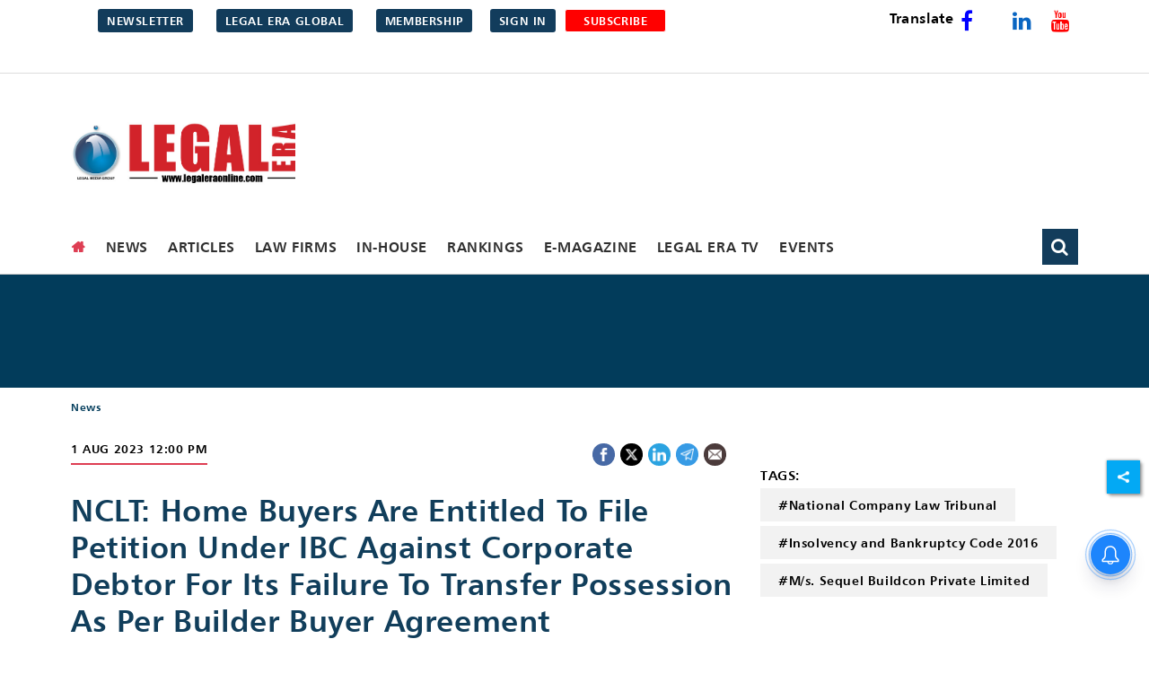

--- FILE ---
content_type: text/html; charset=utf-8
request_url: https://www.legaleraonline.com/news/nclt-home-buyers-are-entitled-to-file-petition-under-ibc-against-corporate-debtor-for-its-failure-to-transfer-possession-as-per-builder-buyer-agreement-871770
body_size: 56512
content:
<!DOCTYPE html><html lang="en"><head><title>NCLT: Home Buyers are Entitled to File Petition under IBC Against Corporate Debtor for its Failure to Transfer Possession as per Builder Buyer Agreement</title><link rel="icon" href="/images/ico/favicon.ico?v=1" type="image/x-icon"><link rel="shortcut icon" href="/images/ico/favicon.ico?v=1" type="image/x-icon"><meta charset="UTF-8"><meta content="IE=Edge" http-equiv="X-UA-Compatible"><meta name="viewport" content="width=device-width, initial-scale=1.0, maximum-scale=10.0,user-scalable=yes,minimum-scale=1.0"><script type="application/ld+json">   {
    "@context" : "https://schema.org",
    "@type" : "Article",
    "name" : "Legal Era",  "author" : [{"@type" : "Person","name" : "Anjali Jain","url" : "https://www.legaleraonline.com/anjali-jain","jobTitle" : "Partner & Head – Insolvency and Restructuring Practice, Areness","image"  : { "@context" : "https://schema.org",  "@type" : "ImageObject",  "contentUrl" : "https://www.legaleraonline.com/h-upload/2021/09/29/563189-anjali-jain.webp"},"sameAs" : ["https://in.linkedin.com/in/anjalijainadv"]},{"@type" : "Person","name" : "Legal Era News Network","url" : "https://www.legaleraonline.com/legaleraonline","jobTitle" : "Editor","image"  : { "@context" : "https://schema.org",  "@type" : "ImageObject",  "contentUrl" : "/images/authorplaceholder.jpg?type=1&v=2"},"sameAs" : []}],
    "datePublished" : "2023-08-01T17:30:28+05:30",
    "dateModified" : "2023-08-01T17:30:28+05:30",
    "keywords" : "National Company Law Tribunal, Insolvency and Bankruptcy Code 2016, M/s. Sequel Buildcon Private Limited", "interactivityType":"mixed","alternativeHeadline":"NCLT: Home Buyers are Entitled to File Petition under IBC Against Corporate Debtor for its Failure to...",
    "inLanguage" : "en",
    "headline" : "NCLT: Home Buyers are Entitled to File Petition under IBC Against Corporate Debtor for its Failure to...",
     "image" : {
      "@context" : "https://schema.org",
      "@type" : "ImageObject",
      "contentUrl" : "https://www.legaleraonline.com/h-upload/2023/08/03/1034086-housing-project.webp",
      "height": 900,
      "width" : 1500,
      "url" : "https://www.legaleraonline.com/h-upload/2023/08/03/1034086-housing-project.webp"
     }, "articleSection" : "News",
    "articleBody" : "NCLT: Home Buyers are Entitled to File Petition under IBC Against Corporate Debtor for its Failure to Transfer Possession as per Builder Buyer Agreement    The National Company Law Tribunal (NCLT), New Delhi bench has observed that it is settled law that the Financial Creditors/homebuyers are entitled to file petition under Section 7 of the Insolvency and Bankruptcy Code, 2016 (IBC) against the Corporate Debtor for its failure to hand over the possession in terms of the Builder Buyer Agreement by claiming the Principal Amount along with Interest payable (delay penalty as well as Interest payable for the delay).  The bench comprising of Bachu Venkat Balaram Das (Judicial Member) and Atul Chaturved (Technical Member) has allowed a reverse corporate insolvency resolution process (CIRP) for a group housing project under the supervision of the interim resolution professional (IRP).   In the instant matter, the application was filed by the Financial Creditors/ Applicants under Section 7 IBC, read with Rule 4 of the Insolvency and Bankruptcy (Application to Adjudicating Authority) Rules, 2016 for CIRP, declaring moratorium and for appointment of Interim Resolution Professional (IRP), against the Corporate Debtor (CD)/Respondent viz., M/s. Sequel Buildcon Private Limited, on the ground that the Corporate Debtor had defaulted to make a Payment of a sum of Rs. 50,21,01,462.  It was submitted that the CD had cumulatively defaulted the Financial Debt paid by the Applicants/Financial Creditors/Allottees towards the purchase of their respective units, for the defaults committed against the Financial Debts being the non-delivery of the flats/non-payment of the amount paid by the Applicants in lieu of the units purchased.  The NCLT from the facts the case found that the present application was maintainable as all the applicants were eligible to be counted towards fulfilling the threshold limit as set out in Section 7 of the IBC.  The NCLT observed that, “indisputably the Corporate Debtor has committed default of financial debt owed to Allottees/Home Buyers/Financial Creditors. In terms of the Allotment Agreement(s) executed with the respective allottees, including the Applicants, the Corporate Debtor was required to hand over the possession of the allotted units to the Applicants within Forty-Two (including grace period of 6 months) months.”  Therefore, the bench observed that the Corporate Debtor had failed to hand over the possession of the said units and even today there are signs of possession in the near future.  The NCLT was of the considered view that the present project consisted of two phases and it was seen that in the projects/project categories, the applicants met the threshold limit of 10% or 100 persons, whichever is less.   In view of the above, the NCLT held that the application was maintainable in the eyes of the Law and admitted the same.   The NCLT reversed the insolvency proceedings and laid down some conditions. According NCLT, flats under Phase I of the project must be completed by January 2025 while the next phase, including the common areas, should be ready by January 2026.  Additionally, the developer must deposit Rs 20 crore into the Real Estate Regulatory Authority (RERA) approved escrow account within 30 days of the NCLT order.   Click to download here Full Order",
    "description" : "The National Company Law  Tribunal, New Delhi bench has observed that it is settled law that the Financial Creditors ",
    "url" : "https://www.legaleraonline.com/news/nclt-home-buyers-are-entitled-to-file-petition-under-ibc-against-corporate-debtor-for-its-failure-to-transfer-possession-as-per-builder-buyer-agreement-871770",
    "publisher" : {
      "@type" : "Organization",
       "name" : "Legal Era",
       "url"  : "https://www.legaleraonline.com",
       "sameAs" : ["https://www.facebook.com/LegalEraMagazine","https://mobile.twitter.com/LegalEraGlobal","https://www.youtube.com/user/legalmediagroup"],
       "logo" : {
          "@context" : "https://schema.org",
          "@type" : "ImageObject",
          "contentUrl" : "https://www.legaleraonline.com/images/logo.png",
          "height": "60",
          "width" : "600",
          "name"  : "Legal Era - Logo",
          "url" : "https://www.legaleraonline.com/images/logo.png"
      }
     },
      "mainEntityOfPage": {
           "@type": "WebPage",
           "@id": "https://www.legaleraonline.com/news/nclt-home-buyers-are-entitled-to-file-petition-under-ibc-against-corporate-debtor-for-its-failure-to-transfer-possession-as-per-builder-buyer-agreement-871770"
        }
  }</script><script type="application/ld+json">   {
    "@context" : "https://schema.org",
    "@type" : "NewsArticle", "author" : [{"@type" : "Person","name" : "Anjali Jain","url" : "https://www.legaleraonline.com/anjali-jain","jobTitle" : "Partner & Head – Insolvency and Restructuring Practice, Areness","image"  : { "@context" : "https://schema.org",  "@type" : "ImageObject",  "contentUrl" : "https://www.legaleraonline.com/h-upload/2021/09/29/563189-anjali-jain.webp"},"sameAs" : ["https://in.linkedin.com/in/anjalijainadv"]},{"@type" : "Person","name" : "Legal Era News Network","url" : "https://www.legaleraonline.com/legaleraonline","jobTitle" : "Editor","image"  : { "@context" : "https://schema.org",  "@type" : "ImageObject",  "contentUrl" : "/images/authorplaceholder.jpg?type=1&v=2"},"sameAs" : []}],
    "datePublished" : "2023-08-01T17:30:28+05:30",
    "dateModified" : "2023-08-01T17:30:28+05:30",
    "keywords" : "National Company Law Tribunal, Insolvency and Bankruptcy Code 2016, M/s. Sequel Buildcon Private Limited","about": [ { "@type":"Thing","name":"National Company Law Tribunal"}, { "@type":"Thing","name":"Insolvency and Bankruptcy Code 2016"}, { "@type":"Thing","name":"M/s. Sequel Buildcon Private Limited"}],"genre":"News", "interactivityType":"mixed","alternativeHeadline":"NCLT: Home Buyers are Entitled to File Petition under IBC Against Corporate Debtor for its Failure to...",
    "inLanguage" : "en",
    "headline" : "NCLT: Home Buyers are Entitled to File Petition under IBC Against Corporate Debtor for its Failure to...",
     "image" : {
      "@context" : "https://schema.org",
      "@type" : "ImageObject",
      "contentUrl" : "https://www.legaleraonline.com/h-upload/2023/08/03/1034086-housing-project.webp",
      "height": 900,
      "width" : 1500,
      "url" : "https://www.legaleraonline.com/h-upload/2023/08/03/1034086-housing-project.webp"
     }, "articleSection" : "News",
    "articleBody" : "NCLT: Home Buyers are Entitled to File Petition under IBC Against Corporate Debtor for its Failure to Transfer Possession as per Builder Buyer Agreement    The National Company Law Tribunal (NCLT), New Delhi bench has observed that it is settled law that the Financial Creditors/homebuyers are entitled to file petition under Section 7 of the Insolvency and Bankruptcy Code, 2016 (IBC) against the Corporate Debtor for its failure to hand over the possession in terms of the Builder Buyer Agreement by claiming the Principal Amount along with Interest payable (delay penalty as well as Interest payable for the delay).  The bench comprising of Bachu Venkat Balaram Das (Judicial Member) and Atul Chaturved (Technical Member) has allowed a reverse corporate insolvency resolution process (CIRP) for a group housing project under the supervision of the interim resolution professional (IRP).   In the instant matter, the application was filed by the Financial Creditors/ Applicants under Section 7 IBC, read with Rule 4 of the Insolvency and Bankruptcy (Application to Adjudicating Authority) Rules, 2016 for CIRP, declaring moratorium and for appointment of Interim Resolution Professional (IRP), against the Corporate Debtor (CD)/Respondent viz., M/s. Sequel Buildcon Private Limited, on the ground that the Corporate Debtor had defaulted to make a Payment of a sum of Rs. 50,21,01,462.  It was submitted that the CD had cumulatively defaulted the Financial Debt paid by the Applicants/Financial Creditors/Allottees towards the purchase of their respective units, for the defaults committed against the Financial Debts being the non-delivery of the flats/non-payment of the amount paid by the Applicants in lieu of the units purchased.  The NCLT from the facts the case found that the present application was maintainable as all the applicants were eligible to be counted towards fulfilling the threshold limit as set out in Section 7 of the IBC.  The NCLT observed that, “indisputably the Corporate Debtor has committed default of financial debt owed to Allottees/Home Buyers/Financial Creditors. In terms of the Allotment Agreement(s) executed with the respective allottees, including the Applicants, the Corporate Debtor was required to hand over the possession of the allotted units to the Applicants within Forty-Two (including grace period of 6 months) months.”  Therefore, the bench observed that the Corporate Debtor had failed to hand over the possession of the said units and even today there are signs of possession in the near future.  The NCLT was of the considered view that the present project consisted of two phases and it was seen that in the projects/project categories, the applicants met the threshold limit of 10% or 100 persons, whichever is less.   In view of the above, the NCLT held that the application was maintainable in the eyes of the Law and admitted the same.   The NCLT reversed the insolvency proceedings and laid down some conditions. According NCLT, flats under Phase I of the project must be completed by January 2025 while the next phase, including the common areas, should be ready by January 2026.  Additionally, the developer must deposit Rs 20 crore into the Real Estate Regulatory Authority (RERA) approved escrow account within 30 days of the NCLT order.   Click to download here Full Order",
    "description" : "The National Company Law  Tribunal, New Delhi bench has observed that it is settled law that the Financial Creditors ",
    "url" : "https://www.legaleraonline.com/news/nclt-home-buyers-are-entitled-to-file-petition-under-ibc-against-corporate-debtor-for-its-failure-to-transfer-possession-as-per-builder-buyer-agreement-871770",
    "publisher" : {
      "@type" : "Organization",
       "name" : "Legal Era",
       "url"  : "https://www.legaleraonline.com",
       "sameAs" : ["https://www.facebook.com/LegalEraMagazine","https://mobile.twitter.com/LegalEraGlobal","https://www.youtube.com/user/legalmediagroup"],
       "logo" : {
          "@context" : "https://schema.org",
          "@type" : "ImageObject",
          "contentUrl" : "https://www.legaleraonline.com/images/logo.png",
          "height": "60",
          "width" : "600",
          "name"  : "Legal Era - Logo",
          "url" : "https://www.legaleraonline.com/images/logo.png"
      }
     },
      "mainEntityOfPage": {
           "@type": "WebPage",
           "@id": "https://www.legaleraonline.com/news/nclt-home-buyers-are-entitled-to-file-petition-under-ibc-against-corporate-debtor-for-its-failure-to-transfer-possession-as-per-builder-buyer-agreement-871770"
        }
  }</script><script type="application/ld+json">   {
    "@context" : "https://schema.org",
    "@type" : "Organization",
    "url" : "https://www.legaleraonline.com",
    "name" : "Legal Era",
    "sameAs" : ["https://www.facebook.com/LegalEraMagazine","https://mobile.twitter.com/LegalEraGlobal","https://www.youtube.com/user/legalmediagroup"], 
    "logo" : {
          "@context" : "https://schema.org",
          "@type" : "ImageObject",
          "contentUrl" : "https://www.legaleraonline.com/images/logo.png",
          "height": "60",
          "width" : "600",
          "name"  : "Legal Era - Logo",
          "url" : "https://www.legaleraonline.com/images/logo.png"
    }
  }</script><script type="application/ld+json">   {
    "@context" : "https://schema.org",
    "@type" : "WebSite",
    "name" : "Legal Era",
    "author" : {
      "@type" : "Organization",
      "name" : "Legal Era"
    },
    "keywords" : "National Company Law Tribunal, Insolvency and Bankruptcy Code 2016, M/s. Sequel Buildcon Private Limited",
    "interactivityType" : "mixed",
    "inLanguage" : "",
    "headline" : "NCLT: Home Buyers are Entitled to File Petition under IBC Against Corporate Debtor for its Failure to Transfer Possession as per Builder Buyer Agreement",
    "copyrightHolder" : "Legal Era",
    "image" : {
      "@context" : "https://schema.org",
      "@type" : "ImageObject",
      "contentUrl" : "https://www.legaleraonline.com/h-upload/2023/08/03/1034086-housing-project.webp",
      "height": 900,
      "width" : 1500,
      "url" : "https://www.legaleraonline.com/h-upload/2023/08/03/1034086-housing-project.webp"
     },
    "url" : "https://www.legaleraonline.com/news/nclt-home-buyers-are-entitled-to-file-petition-under-ibc-against-corporate-debtor-for-its-failure-to-transfer-possession-as-per-builder-buyer-agreement-871770",
    "publisher" : {
      "@type" : "Organization",
       "name" : "Legal Era",
       "logo" : {
          "@context" : "https://schema.org",
          "@type" : "ImageObject",
          "contentUrl" : "https://www.legaleraonline.com/images/logo.png",
          "height": "60",
          "width" : "600",
          "name"  : "Legal Era - Logo",
          "url" : "https://www.legaleraonline.com/images/logo.png"
       }
     }
  }</script><script type="application/ld+json">   {
    "@context" : "https://schema.org",
    "@type" : "BreadcrumbList",
    "name" : "BreadcrumbList",
    "itemListElement": [{ "@type":"ListItem","position":"1","item":{ "@id":"https://www.legaleraonline.com","name":"Home"}},{"@type":"ListItem","position":"2","item":{"@id":"https://www.legaleraonline.com/news","@type":"WebPage","name":"News"}},{"@type":"ListItem","position":"3","item":{"@id":"https://www.legaleraonline.com/news/nclt-home-buyers-are-entitled-to-file-petition-under-ibc-against-corporate-debtor-for-its-failure-to-transfer-possession-as-per-builder-buyer-agreement-871770","@type":"WebPage","name":"NCLT: Home Buyers are Entitled to File Petition under IBC Against Corporate Debtor for its Failure to Transfer Possession as per Builder Buyer Agreement"}}]
  }</script><script type="application/ld+json">   {
    "@context" : "https://schema.org",
    "@type" : "SiteNavigationElement",
    "name":["News","Articles","Law Firms","In-House","Rankings","E-Magazine","Legal Era TV","Events","Middle East","Africa"], "url":["https://www.legaleraonline.com/news","https://www.legaleraonline.com/articles","https://www.legaleraonline.com/law-firms","https://www.legaleraonline.com/corporate-counsel","https://www.legaleraonline.com/legal-era-leading-lawyers-ranking-2025-26","https://www.legaleraonline.com/magazine","https://www.legaleraonline.com/legal-era-tv","https://www.legaleraonline.com/events/-vs-filter-/event_time/EQUAL/Upcoming","https://www.legaleraonline.com/middle-east","https://www.legaleraonline.com/africa"]
  }</script><script type="application/ld+json">   {
    "@context" : "https://schema.org",
    "@type" : "WebPage",
    "name" : "NCLT: Home Buyers are Entitled to File Petition under IBC Against Corporate Debtor for its Failure to Transfer Possession as per Builder Buyer Agreement",
    "description" : "The National Company Law  Tribunal, New Delhi bench has observed that it is settled law that the Financial Creditors",
    "keywords" : "National Company Law Tribunal, Insolvency and Bankruptcy Code 2016, M/s. Sequel Buildcon Private Limited",
    "inLanguage" : "en",
    "url" : "https://www.legaleraonline.com/news/nclt-home-buyers-are-entitled-to-file-petition-under-ibc-against-corporate-debtor-for-its-failure-to-transfer-possession-as-per-builder-buyer-agreement-871770",
    "author" : {
      "@type" : "Person",
      "name" : "Legal Era"
     },
      "speakable": {
          "@context": "https://schema.org",
          "@type": "SpeakableSpecification",
          "xPath": [
              "//h1",
              "/html/head/meta[@name='description']/@content"
          ]
    },
    "publisher" : {
      "@type" : "Organization",
       "name" : "Legal Era",
       "url"  : "https://www.legaleraonline.com",
       "sameAs" : ["https://www.facebook.com/LegalEraMagazine","https://mobile.twitter.com/LegalEraGlobal","https://www.youtube.com/user/legalmediagroup"],
       "logo" : {
          "@context" : "https://schema.org",
          "@type" : "ImageObject",
          "contentUrl" : "https://www.legaleraonline.com/images/logo.png",
          "height": "60",
          "width" : "600"
      }
     }
   }</script><meta name="image" content="https://www.legaleraonline.com/h-upload/2023/08/03/1034086-housing-project.webp"><meta name="description" content="The National Company Law  Tribunal, New Delhi bench has observed that it is settled law that the Financial Creditors"><meta name="application-name" content="Legal Era"><meta name="keywords" content="National Company Law Tribunal, Insolvency and Bankruptcy Code 2016, M/s. Sequel Buildcon Private Limited"><link rel="preload" as="script" href="/scripts/hocalwirecommlightp1.min.bee6c40a.js" crossorigin="anonymous"><link rel="preload" as="script" href="/scripts/hocalwirecommlightp2.min.6e8a4460.js" crossorigin="anonymous"><link rel="preload" as="script" href="/scripts/themeerajs.min.36681b1c.js" crossorigin="anonymous"><link rel="preload" as="style" href="/styles/themeerafile.min.148b0264.css" crossorigin="anonymous"><meta name="news_keywords" content="National Company Law Tribunal, Insolvency and Bankruptcy Code 2016, M/s. Sequel Buildcon Private Limited"><meta http-equiv="Content-Language" content="en"><meta name="google" content="notranslate"><meta name="author" content="Anjali Jain"><meta name="copyright" content="Legal Era"><meta name="robots" content="follow, index"><meta name="robots" content="max-image-preview:large"><meta name="HandheldFriendly" content="true"><meta name="referrer" content="origin"><link rel="amphtml" href="https://www.legaleraonline.com/amp/news/nclt-home-buyers-are-entitled-to-file-petition-under-ibc-against-corporate-debtor-for-its-failure-to-transfer-possession-as-per-builder-buyer-agreement-871770"><meta name="twitter:card" content="summary_large_image"><meta property="og:url" content="https://www.legaleraonline.com/news/nclt-home-buyers-are-entitled-to-file-petition-under-ibc-against-corporate-debtor-for-its-failure-to-transfer-possession-as-per-builder-buyer-agreement-871770"><meta property="og:locale" content="en_IN"><meta name="twitter:url" content="https://www.legaleraonline.com/news/nclt-home-buyers-are-entitled-to-file-petition-under-ibc-against-corporate-debtor-for-its-failure-to-transfer-possession-as-per-builder-buyer-agreement-871770"><link rel="alternate" type="application/rss+xml" title="News" href="https://www.legaleraonline.com/category/news/google_feeds.xml"><link rel="alternate" type="application/rss+xml" title="IBC Cases" href="https://www.legaleraonline.com/category/news/ibcnews/google_feeds.xml"><meta property="fb:app_id" content="616762682305747"><meta property="og:type" content="article"><meta property="og:title" content="NCLT: Home Buyers are Entitled to File Petition under IBC Against Corporate Debtor for its Failure to Transfer Possession as per Builder Buyer Agreement"><meta property="og:description" content="The National Company Law  Tribunal, New Delhi bench has observed that it is settled law that the Financial Creditors"><meta property="og:image" content="https://www.legaleraonline.com/h-upload/2023/08/03/1034086-housing-project.jpg" itemprop="image"><meta property="og:image:secure_url" content="https://www.legaleraonline.com/h-upload/2023/08/03/1034086-housing-project.jpg" itemprop="image"><meta property="twitter:title" content="NCLT: Home Buyers are Entitled to File Petition under IBC Against Corporate Debtor for its Failure to Transfer Possession as per Builder Buyer Agreement"><meta property="twitter:description" content="The National Company Law  Tribunal, New Delhi bench has observed that it is settled law that the Financial Creditors"><meta property="twitter:image" content="https://www.legaleraonline.com/h-upload/2023/08/03/1034086-housing-project.webp"><meta property="twitter:image:alt" content="Housing-Project"><meta property="article:published_time" content="2023-08-01T17:30:28+05:30"><meta property="article:modified_time" content="2023-08-01T17:30:28+05:30"><meta property="article:updated_time" content="2023-08-01T17:30:28+05:30"><meta property="article:section" content="News"><meta property="article:tag" content="National Company Law Tribunal"><meta property="article:tag" content="Insolvency and Bankruptcy Code 2016"><meta property="article:tag" content="M/s. Sequel Buildcon Private Limited"><meta property="og:image:width" content="1200"><meta property="og:image:height" content="630"><meta name="original-source" content="https://www.legaleraonline.com/news/nclt-home-buyers-are-entitled-to-file-petition-under-ibc-against-corporate-debtor-for-its-failure-to-transfer-possession-as-per-builder-buyer-agreement-871770"><!-- -preloadImage = preloadImage.replace(".webp",".jpg")--><link rel="preload" fetchpriority="high" as="image" href="https://www.legaleraonline.com/h-upload/2023/08/03/1034086-housing-project.webp"><!-- -var preloadImage = meta.image--><!-- -if(meta.imageOriginalWebp){--><!--     -preloadImage = preloadImage.replace(".jpg",".webp")--><!-- -}--><!-- link(rel='preload' as='image' href="#{preloadImage}")--><!-- include dnsprefetch--><script>window.dynamicPage ="true";
window.support_article_infinite_scroll ="true";
window.similar_news_infinite_scroll ="true";
window.xhrPageLoad ="";
window.isNewsArticlePage ="true";</script><script>window.infiniteScrollUrls = [];
window.infiniteScroll=true;</script><script>window.ignoreCoreScripts = "true";
window.exclude_dynamic_links_only =  "";
window.disable_unveil = "";
window.enableTransliteration = "";
window.extra_whatsapp_share_message = "";

window.auto_play_videos_in_view = "";
window.comment_post_as = "";

</script><script>window.load_theme_resource_after_pageLoad = "true"
</script><script>window.single_source_news_url = ""
window.popup_ad_cookie_duration = ""
window.popup_ad_display_duration = ""
window.road_blocker_ad_cookie_duration=""
window.road_blocker_ad_display_duration=""
window.epaperClipRatio="7"
window.scriptLoadDelay=parseInt("1000")
window.scriptLoadDelayExternalScripts=parseInt("")
window.windowLoadedDelay=parseInt("")
window.exclude_common_ga="true"
window.exclude_all_ga=""
window.payment_success_redirect_url = ""
window.refresh_pages_on_interval = {};
window.refresh_pages_on_interval_using_ajax = {};

window.maxAllowCropHeightFactor = ""
window.clipLogo = ""
window.disable_hcomment_email_mandatory = ""
window.disable_hcomment_name_mandatory = ""
window.track_pageview_only_once_infinite =  ""

window.sidekick_ad_cookie_duration = ""
window.sidekick_ad_display_duration = ""
window.sidekick_ad_autostart_duration = ""
window.pushdown_ad_close_duration = ""

window.ignore_webp_supprt_check = ""
window.max_dynamic_links_count = ""

window.use_non_ajax_path_for_mixin =  ""
window.no_show_initial_popup =  ""

window.use_advance_search_as_default = ""
window.locationContentPage = ""
window.showUTMCookie = ""
window.updateXHRCanonicalToSelf = ""
window.makeDynamicXHRPageDirectUrl = ""
window.showPopUpToFillProfileDetails = ""
window.mandatoryProfileCookieDuration = ""</script><script async="" src="https://www.googletagmanager.com/gtag/js?id=G-0P2KVSNC6P"></script><script>var cMap = {"content_url":"/news/nclt-home-buyers-are-entitled-to-file-petition-under-ibc-against-corporate-debtor-for-its-failure-to-transfer-possession-as-per-builder-buyer-agreement-871770","page_type":"article","content_id":"871770","content_type":"article","create_by_author_name":"Admin2","create_by_author_id":"3443","title":"NCLT: Home Buyers are Entitled to File Petition under IBC Against Corporate Debtor for its Failure to Transfer Possession as per Builder Buyer Agreement","published_date":"2023-08-01 12:00:28","modification_date":"","word_count":"NA","error_status":"NA","author_name":"Anjali Jain","author_id":"8989","primary_category_name":"News","primary_category_id":"274","secondary_category_name":"News","secondary_category_id":"274"}
window.dataLayer = window.dataLayer || [];
function gtag(){dataLayer.push(arguments);}
gtag('js', new Date());
gtag('config', 'G-0P2KVSNC6P',cMap);</script><script>window.FBCODE = "616762682305747";</script><script>window.COMSCORECODE = "39547594";</script><script>window.insetLinkInCopy = '' || true;
window.insetLinkInCopyLoggedIn = '';
</script><script>window.disableCopyPaste = 'true'</script><script>window.trackingPageType = "dynamic";</script><script>window.userDataToBePassedBack = {};</script><script>window.payment_gateway = "razorpay";</script><script>window.externalResourcesVersion = "1";
window.externalResources = "https://pagead2.googlesyndication.com/pagead/js/adsbygoogle.js,https://www.instagram.com/embed.js,https://securepubads.g.doubleclick.net/tag/js/gpt.js,https://platform.twitter.com/widgets.js";
window.externalResourcesLength = "4";</script><script>window.Constants = {"url":{"xhrLogin":"/xhr/admin/login/loginUser","xhrLoginOrRegister":"/xhr/admin/login/loginOrRegisterUser","xhrRegister":"/xhr/admin/login/registerUser","xhrVerify":"/xhr/admin/login/verifyUser","xhrVerifyEmail":"/xhr/admin/login/verifyEmail","xhrForgotPassword":"/xhr/admin/login/forgotPassword","xhrResetPassword":"/xhr/admin/login/reset-password","xhrLogout":"/xhr/admin/login/logout","xhrRegenerateEmailCode":"/xhr/admin/login/regenerateEmailCode","xhrRegenerateWhatsAppLink":"/xhr/admin/login/regenerateWhatsAppLink"}};</script><script>window.razorpay_key = "rzp_live_hNUNFQo4Qb5yOQ"</script><script>window.enable_webp_images = "true";</script><script>window.userDeviceType = "d";</script><script>window.hasIntagram = ""
window.hasTwitter = ""
window.isIOS = ""
window.sendNewsReadState = "false"
window.image_quality_percentage = ""
window.enable_js_image_compress = ""
window.local_date_time_format = ""
window.partnerName  = "Legal Era"
window.partnerCopyrightName  = "Legal Era"
window.ignoreInitialDFPIdChange = "";
window.tooltipMobileSidePadding = "";

window.isAdFree = "0";

window.isPremiumContent = "";
window.delaySecThemeScriptsAction = ""
window.delaySecThemeScriptsActionOthers = ""

window.ignore_also_read_image = ""

window.ip_based_login_enabled = ""; 
window.chars_per_min_read = "1000";
window.user_review_content_id = "";
window.user_review_content_id_ugc = "";
window.custom_data_to_be_passed = "";
window.includePartyTownScript = "";
window.open_paymentgate_default_on_checkout ="";
window.adCustomContentName = "";
window.subscriptionPageUrl = "/pricing";

window.externalSubscriberLandingUrl = "";
window.partner_coupon_discount_message = "";

window.autoSlideGallery = "";
window.autoSlideGalleryTimeout = "";

window.isContentPageForSubscription = "true";


window.refresh_website_in_interval_using_ajax = "/";

window.callValidateIPLoginAlways = "/";

window.ignoreAddingRandonQueryInYoutubeResize = "";

window.convertToNepaliDate = "";

window.articleViewScrollInfiniteOffset = "";

window.road_blocker_ad_delayed_duration = "";
window.popup_ad_delayed_duration = "";
window.adBlockerCookieShowDuration = "";
window.removeValidateCaptchaInRegister = "";
window.partnerOriginalName = "";
</script><!-- -if(typeof data!="undefined" && data['extra_header_tags'] && data['extra_header_tags']['templateData'] && data['extra_header_tags']['templateData']['content']){--><!--     !{data['extra_header_tags']['templateData']['content']}--><!-- -}--><style type="text/css" class="styles">body img,iframe,video{max-width:100%}.hide-scroll{overflow:hidden}img{height:auto}.details-content-story iframe.note-video-clip{width:100%}body,html{-webkit-overflow-scrolling:touch}#content{-webkit-overflow-scrolling:touch}#content{height:100%}#main #content{display:inline}.hide{display:none!important}.soft-hide{display:none}.bg-404{background:url(/images/404.jpg);background-repeat:no-repeat;background-size:100%;background-position:center;background-blend-mode:screen;min-height:400px;text-align:center}.bg-404 .error404-content{background:#fff;padding:20px;font-size:30px;opacity:.8}a img{max-width:100%}.newsSocialIcons li a{color:#fff}.newsSocialIcons li a:hover{text-decoration:none!important}.newsSocialIcons li a i{margin-right:4px}.newsSocialIcons{width:100%;display:inline-block;text-align:right}.newsSocialIcons a{padding:5px;display:inline-block}.hocalwire-cp-authors-social,.newsSocialIcons ul{width:100%;padding-left:0}.hocalwire-cp-authors-social{text-align:left}.newsSocialIcons li{list-style:none!important;width:25px;height:25px;text-decoration:none;font-family:Oswald!important;text-transform:uppercase;background:0 0;opacity:1;line-height:30px;padding:0;margin:0 3px;position:relative}.newsSocialIcons li a{color:#fff;height:21px}.newsSocialIcons li a:hover{text-decoration:none!important}.newsSocialIcons li a i{margin-right:4px}.newsSocialIcons li.facebook,.sticky li.facebook{border:0 solid #314b83;background-color:#4769a5}.newsSocialIcons li.whatsapp,.sticky li.whatsapp{border:0 solid #65bc54;background-color:#65bc54}.newsSocialIcons li.telegram,.sticky li.telegram{border:0 solid #379be5;background-color:#379be5}.newsSocialIcons li.pintrest{border:0;background-color:#d50c22}.newsSocialIcons li.twitter,.sticky li.twitter{border:0 solid #000;background-color:#000}.newsSocialIcons li.googleplus{border:0 solid #ab2b1d;background-color:#bf3727}.newsSocialIcons li.gplus{border:0 solid #ab2b1d;background-color:#bf3727}.newsSocialIcons li.linkedin,.sticky li.linkedin{border:0 solid #278cc0;background-color:#2ba3e1}.newsSocialIcons li.tumblr{border:0 solid #2c3c4c;background-color:#34495e}.newsSocialIcons li.pinterest,.sticky li.printrest{border:0 solid #ae1319;background-color:#cd252b}.newsSocialIcons li.email{border:0 solid #4b3b3b;background-color:#4b3b3b}.newsSocialIcons li.mail,.sticky li.mail{border:0 solid #18ae91;background-color:#1abc9c}.sticky li.email,.sticky li.mail{border:0 solid #4b3b3b;background-color:#4b3b3b}.newsSocialIcons li.print{border:0 solid #000;background-color:#000}.sticky li.print{border:0 solid #000;background-color:#000}.newsSocialIcons li.youtube{border:0 solid #e62117;background-color:#e62117}.newsSocialIcons li.insta{border:0 solid #0526c5;background-color:#0526c5}.newsSocialIcons li img{vertical-align:top}.newsSocialIcons ul{border-radius:3px;padding:5px;z-index:10;float:left;clear:both}.newsSocialIcons.right-navigation ul li+li{display:none;float:left;border-radius:30px;padding-top:2px}.newsSocialIcons li{float:left;border-radius:30px}.listing-social-share .newsSocialIcons li{border-radius:30px!important}.margin-top10{margin-top:10px}.sticky-container{position:fixed;top:40%;z-index:11111111111}.sticky-container ul li p{padding:5px}.sticky li.facebook{border:0 solid #314b83;background-color:#4769a5}.sticky li.twitter{border:0 solid #000;background-color:#000}.sticky li.googleplus{border:0 solid #ab2b1d;background-color:#bf3727}.sticky li.gplus{border:0 solid #ab2b1d;background-color:#bf3727}.sticky li.linkedin{border:0 solid #278cc0;background-color:#2ba3e1}.sticky li.tumblr{border:0 solid #2c3c4c;background-color:#34495e}.sticky li.pinterest{border:0 solid #ae1319;background-color:#cd252b}.sticky li.mail{border:0 solid #18ae91;background-color:#1abc9c}.sticky li.youtube{border:0 solid #e62117;background-color:#e62117}.sticky-container .fab{background:#03a9f4;width:37px;height:37px;text-align:center;color:#fff;box-shadow:0 0 3px rgba(0,0,0,.5),3px 3px 3px rgba(0,0,0,.25);position:fixed;right:1/4 * 3 * 64px;font-size:2.6667em;display:inline-block;cursor:default;bottom:100px;right:10px;z-index:10;box-sizing:border-box;padding:0 8px}.sticky-container .fab .not-logged-in img{vertical-align:top}.sticky-container .fab .logged-in img{vertical-align:top}.sticky-container .fab.child{right:(64px - 1 / 3 * 2 * 64px)/2 + 1/4 * 3 * 64px;width:1/3 * 2 * 64px;height:1/3 * 2 * 64px;display:none;opacity:0;font-size:2em}.sticky .fab img{height:auto;width:auto}.backdrop{position:fixed;top:0;left:0;width:100%;height:100%;background:#ececec;opacity:.3;display:none}#masterfab img{margin:auto;display:block;height:auto}#masterfab{padding:10px;max-width:38px;box-sizing:border-box}.details-content-story{overflow:hidden;display:inherit}.cd-top{cursor:pointer;position:fixed;bottom:100px;left:10px;width:35px;height:35px;background-color:#434343;box-shadow:0 0 10px rgba(0,0,0,.05);overflow:hidden;text-indent:100%;white-space:nowrap;background:rgba(232,98,86,.8) url(/images/cd-top-arrow.svg) no-repeat center 50%;visibility:hidden;opacity:0;-webkit-transition:opacity .3s 0s,visibility 0s .3s;-moz-transition:opacity .3s 0s,visibility 0s .3s;transition:opacity .3s 0s,visibility 0s .3s}.cd-top.cd-fade-out,.cd-top.cd-is-visible,.no-touch .cd-top:hover{-webkit-transition:opacity .3s 0s,visibility 0s 0s;-moz-transition:opacity .3s 0s,visibility 0s 0s;transition:opacity .3s 0s,visibility 0s 0s}.cd-top.cd-is-visible{visibility:visible;opacity:1;z-index:9999}.cd-top.cd-fade-out{opacity:.5}@-webkit-keyframes placeHolderShimmer{0%{background-position:-468px 0}100%{background-position:468px 0}}@keyframes placeHolderShimmer{0%{background-position:-468px 0}100%{background-position:468px 0}}.mixin-loader-wrapper{background-color:#e9eaed;color:#141823;padding:5px;border:1px solid #ccc;margin:0 auto 1em}.mixin-loader-item{background:#fff;border:1px solid;border-color:#e5e6e9 #dfe0e4 #d0d1d5;border-radius:3px;padding:12px;margin:0 auto}.placeholder_top{background:#fff;padding:5px;display:inline-block}.mixin-placeholder-details-wrapper{z-index:99;left:30%;display:inline-block;top:50px;color:#000;background:#0f0f0f;color:#fff;padding:10px}.placeholder_top .animated-background{-webkit-animation-duration:1s;animation-duration:1s;-webkit-animation-fill-mode:forwards;animation-fill-mode:forwards;-webkit-animation-iteration-count:infinite;animation-iteration-count:infinite;-webkit-animation-name:placeHolderShimmer;animation-name:placeHolderShimmer;-webkit-animation-timing-function:linear;animation-timing-function:linear;background:#f6f7f8;background:#eee;background:-webkit-gradient(linear,left top,right top,color-stop(8%,#eee),color-stop(18%,#ddd),color-stop(33%,#eee));background:-webkit-linear-gradient(left,#eee 8%,#ddd 18%,#eee 33%);background:linear-gradient(to right,#eee 8%,#ddd 18%,#eee 33%);-webkit-background-size:800px 104px;background-size:800px 104px}.hocal_col{width:100%;padding-top:5px;padding-bottom:5px}.padding_10{padding:10%}.padding_20{padding:20%}.placeholder_top .img.small{height:60px;max-width:80px}.placeholder_top .img.medium{height:150px;max-width:250px}.placeholder_top .img.big{height:300px;max-width:500px}.placeholder_top .img.supper-big{height:450px;max-width:750px}.content{margin-bottom:10px}.placeholder_top .content.small{height:10px;padding-left:5px;padding-right:5px}.placeholder_top .content.medium{height:20px;padding-left:10px;padding-right:10px}.placeholder_top .content.large{height:30px;padding-left:15px;padding-right:15px}.hocal_col_12{width:100%}.hocal_col_9{width:75%}.hocal_col_8{width:60%}.hocal_col_6{width:50%}.hocal_col_4{width:33%}.hocal_col_3{width:25%}.hocal_row{display:block}.hocal_col{display:block;float:left;position:relative}.placeholder_top .play{display:block;width:0;height:0;border-top:$size solid transparent;border-bottom:$size solid transparent;border-left:($size*$ratio) solid $foreground;margin:($size * 2) auto $size auto;position:relative;z-index:1;transition:all $transition-time;-webkit-transition:all $transition-time;-moz-transition:all $transition-time;left:($size*.2)}.placeholder_top .play:before{content:'';position:absolute;top:-75px;left:-115px;bottom:-75px;right:-35px;border-radius:50%;z-index:2;transition:all .3s;-webkit-transition:all .3s;-moz-transition:all .3s}.placeholder_top .play:after{content:'';opacity:0;transition:opacity .6s;-webkit-transition:opacity .6s;-moz-transition:opacity .6s}.details-content-story .inside_editor_caption.float-left,.details-content-story img.float-left{padding-right:10px;padding-bottom:10px;float:left;left:0}.details-content-story .inside_editor_caption.float-right,.details-content-story img.float-right{padding-left:10px;padding-bottom:10px;float:right;right:0}.details-content-story .image_caption{background:0 0}.details-content-story div,.details-content-story p{margin-bottom:15px!important;line-height:1.4;margin:0 auto}.details-content-story div.pasted-from-word-wrapper{margin-bottom:0!important}.details-content-story div.inside_editor_caption{display:none}.details-content-story .inside_editor_caption.edited-info{display:block}.details-content-story img{max-width:100%}.details-content-story .inside_editor_caption.float-left{margin-top:10px}.details-content-story .inside_editor_caption.float-right{margin-top:10px}.details-content-story img.float-none{margin:auto;float:none}.details-content-story .inside_editor_caption{font-size:16px;padding:2px;text-align:center;bottom:-20px;width:100%}.details-content-story .image-and-caption-wrapper{position:relative;margin-bottom:20px}.image-and-caption-wrapper{max-width:100%!important}.details-content-story .image-and-caption-wrapper.float-left{float:left;padding-right:10px;padding-bottom:10px}.details-content-story .image-and-caption-wrapper.float-right{float:right;padding-left:10px;padding-bottom:10px}.details-content-story .image-and-caption-wrapper.float-none{float:none;display:block;clear:both;left:0!important;margin:0 auto}.details-content-story .image-and-caption-wrapper.float-none img{display:block}.details-content-story .hide-on-web{display:none!important}.hide-on-web{display:none!important}.details-content-story .template-wrapper{padding:2px;width:100%}.details-content-story .template-wrapper .delete-lists-wrapper button{display:none}.details-content-story .template-wrapper .action-btn-wrapper{display:none}.details-content-story .list-item-heading{font-size:18px;margin-bottom:20px}.details-content-story li.list-item{margin-bottom:20px}.details-content-story .action-btn-wrapper span{padding:5px;margin:2px;background:#ccc}.details-content-story .template-wrapper{padding:2px;width:100%}.details-content-story .template-wrapper .delete-lists-wrapper{float:right;margin-top:10px}.details-content-story .template-wrapper .delete-lists-wrapper button{padding:10px;margin-right:10px;margin-top:-5px}.details-content-story .template-wrapper li.list-item{width:100%}.details-content-story .template-wrapper .action-btn-wrapper{float:left;margin-right:20px}.details-content-story .list-items-wrapper li{border:none!important}.details-content-story .list-items-wrapper.unordered-list ul{list-style-type:square}.modal_wrapper_frame{position:fixed;width:100%;top:0;height:100%;background:rgba(0,0,0,.7);opacity:1;z-index:9999999999}.modal_wrapper_frame #modal-content{position:absolute;left:20%;top:20%;right:20%;bottom:20%;border:1px solid #ccc;background:#fff}.modal_wrapper_frame .cross-btn{right:10px;top:10px;position:absolute;font-size:20px;cursor:pointer;padding:5px;z-index:9999}.modal_wrapper_frame iframe{width:100%;height:100%}.hocal_hide_on_desktop{display:none!important}.hocal_hide_on_mobile{display:block!important}.placeholder_top{width:100%}.placeholder_top .hocal_col{padding:5px;box-sizing:border-box}.also-read-media{display:none}.also-read-media-wrap{display:none}@media screen and (max-width:767px){.bg-404 .error404-content{background:#fff;padding:10px;font-size:20px}.hocal_hide_on_mobile{display:none!important}.hocal_hide_on_desktop{display:block!important}.modal_wrapper_frame #modal-content{left:2%;top:2%;right:2%;bottom:2%}.details-content-story .image-and-caption-wrapper.float-left,.details-content-story .image-and-caption-wrapper.float-right{display:inline;max-width:100%!important;float:none!important;padding:0!important}.details-content-story .inside_editor_caption.float-right,.details-content-story img.float-right{display:inline;max-width:100%!important;float:none!important;padding:0!important}.details-content-story .inside_editor_caption.float-left,.details-content-story img.float-left{display:inline;max-width:100%!important;float:none!important;padding:0!important}}#comments iframe{width:100%!important}#bottom_snackbar{width:30%;position:fixed;z-index:1;bottom:0;z-index:999999999999999999999999999999999999999999999999999999999999999999999;left:70%;background:#333}#bottom_snackbar .close-btn{position:absolute;right:3px;top:3px;padding:1px 8px;cursor:pointer;z-index:9999999999;font-size:20px;color:#fff}#bottom_snackbar.right{left:70%}#bottom_snackbar.left{left:0}#bottom_snackbar.center{left:35%}.bottom_snackbar_content{background:#0582e2}@media screen and (max-width:767px){#bottom_snackbar{width:100%}#bottom_snackbar,#bottom_snackbar.center,#bottom_snackbar.left,#bottom_snackbar.right{left:0}}.login-btn-in-message{color:#00f;text-decoration:underline;cursor:pointer;font-size:16px}.show-pass-wrap{float:right}#news_buzz_updates .buzz-timeline-wrapper{background:#f7f8f9}.buzz-timeline-wrapper .load-more-update-wrapper{text-align:center;cursor:pointer;width:100%}.buzz-timeline-wrapper .load-more-update-wrapper a{background:red;color:#fff;padding:4px 25px;display:inline-block;margin-bottom:10px}.buzz-timeline-wrapper .timeline{position:relative;max-width:1200px;margin:0 auto}.buzz-timeline-wrapper .timeline::after{content:'';position:absolute;width:6px;background-color:#c5c5c5;top:0;bottom:0;left:10%;margin-left:-3px}.buzz-timeline-wrapper .buzz-container{padding:10px 40px;position:relative;background-color:inherit;width:90%;list-style:none;box-sizing:border-box}.buzz-timeline-wrapper .buzz-container::after{content:'';position:absolute;width:25px;height:25px;right:-17px;background-color:#fff;border:4px solid #c5c5c5;top:15px;border-radius:50%;z-index:1}.buzz-timeline-wrapper .left{left:0}.buzz-timeline-wrapper .right{left:10%;text-align:right!important;float:none!important;margin-left:0!important}.buzz-timeline-wrapper .left::before{content:" ";height:0;position:absolute;top:22px;width:0;z-index:1;right:30px;border:medium solid #fff;border-width:10px 0 10px 10px;border-color:transparent transparent transparent #fff}.buzz-timeline-wrapper .right::before{content:" ";height:0;position:absolute;top:22px;width:0;z-index:1;left:30px;border:medium solid #fff;border-width:10px 10px 10px 0;border-color:transparent #fff transparent transparent}.buzz-timeline-wrapper .right::after{left:-13px}.buzz-timeline-wrapper .buzz_date{font-size:12px;color:#666}.buzz-timeline-wrapper .content{padding:10px 15px;background-color:#fff;position:relative;border-radius:6px;text-align:left}.buzz-timeline-wrapper .list_image{width:25%}.buzz-timeline-wrapper h2{margin-bottom:0!important;font-size:16px;margin-top:0;background:#fff;font-weight:400}.buzz_story{font-size:15px}.buzz-timeline-wrapper .buzz-image{float:left;margin-right:10px;max-width:50%}.buzz-timeline-wrapper .image-and-caption-wrapper{text-align:center;position:relative;display:inline-block;float:none!important;width:100%!important}.buzz-timeline-wrapper .image-and-caption-wrapper img{max-height:400px;width:auto!important;float:none!important}.buzz-timeline-wrapper .image_caption{background:#fff!important}.buzz-parent-wrapper .news_updates_heading{text-align:center}.buzz-parent-wrapper .news_updates_heading a{border-bottom:2px solid #ccc;padding-left:10px;padding-right:10px}@media screen and (max-width:600px){.buzz-timeline-wrapper .buzz-image{float:none;margin-right:0;max-width:1000%}.buzz-timeline-wrapper .list_image{width:100%}.buzz-timeline-wrapper .timeline::after{left:31px}.buzz-timeline-wrapper .buzz-container{width:100%;padding-left:70px;padding-right:25px}.buzz-timeline-wrapper .buzz-container::before{left:60px;border:medium solid #fff;border-width:10px 10px 10px 0;border-color:transparent #fff transparent transparent}.buzz-timeline-wrapper .left::after,.buzz-timeline-wrapper .right::after{left:17px}.buzz-timeline-wrapper .right{left:0}.buzz-timeline-wrapper .timeline::after{background-color:transparent}.buzz-timeline-wrapper .buzz-container{padding-left:10px;padding-right:10px}.buzz-timeline-wrapper .buzz-container::after{background-color:transparent;border:0 solid #c5c5c5}.buzz-timeline-wrapper .content{box-shadow:0 4px 8px 0 rgba(0,0,0,.2);transition:.3s}.buzz-timeline-wrapper .right::before{display:none}#news_buzz_updates .buzz-timeline-wrapper{background:#fff}.buzz-timeline-wrapper .timeline{padding:0}}.nextpage.divider{display:none;font-size:24px;text-align:center;width:75%;margin:40px auto}.nextpage.divider span{display:table-cell;position:relative}.nextpage.divider span:first-child,.nextpage.divider span:last-child{width:50%;top:13px;-moz-background-size:100% 2px;background-size:100% 2px;background-position:0 0,0 100%;background-repeat:no-repeat}.nextpage.divider span:first-child{background-image:-webkit-gradient(linear,0 0,0 100%,from(transparent),to(#000));background-image:-webkit-linear-gradient(180deg,transparent,#000);background-image:-moz-linear-gradient(180deg,transparent,#000);background-image:-o-linear-gradient(180deg,transparent,#000);background-image:linear-gradient(90deg,transparent,#000)}.nextpage.divider span:nth-child(2){color:#000;padding:0 5px;width:auto;white-space:nowrap}.nextpage.divider span:last-child{background-image:-webkit-gradient(linear,0 0,0 100%,from(#000),to(transparent));background-image:-webkit-linear-gradient(180deg,#000,transparent);background-image:-moz-linear-gradient(180deg,#000,transparent);background-image:-o-linear-gradient(180deg,#000,transparent);background-image:linear-gradient(90deg,#000,transparent)}.next-page-loader h2{color:#000;margin:0;font:.8em verdana;margin-top:20px;text-transform:uppercase;letter-spacing:.1em}.next-page-loader span{display:inline-block;vertical-align:middle;width:.6em;height:.6em;margin:.19em;background:#222;border-radius:.6em;animation:loading 1s infinite alternate}.next-page-loader span:nth-of-type(2){background:#222;animation-delay:.2s}.next-page-loader span:nth-of-type(3){background:#222;animation-delay:.4s}.next-page-loader span:nth-of-type(4){background:#222;animation-delay:.6s}.next-page-loader span:nth-of-type(5){background:#222;animation-delay:.8s}.next-page-loader span:nth-of-type(6){background:#222;animation-delay:1s}.next-page-loader span:nth-of-type(7){background:#222;animation-delay:1.2s}.pagi_wrap{width:100%;position:relative;position:relative}.pagi_wrap ul{margin:auto;display:block;text-align:center;width:100%;position:relative}.pagi_wrap ul li{display:inline-block;margin:0 15px;text-align:center;position:relative}.pagi_wrap ul li.active a{cursor:default}.pagi_wrap ul li span{color:#333;vertical-align:middle;display:inline-block;font-size:20px;line-height:45px;width:45px;height:45px;background:#dfebf9;text-align:center;border-radius:50%}.pagi_wrap ul li.active span{background:#ccc}.hocalwire-cp-authors-social,.newsSocialIcons ul{width:100%;padding-left:0}.hocalwire-cp-authors-social{text-align:center}.hocalwire-cp-authors-social li{width:20px;height:20px;padding:4px;margin:5px;display:inline-block}.hocalwire-cp-authors-social li:first-child{margin-left:0}.hocalwire-cp-authors-social li a{height:20px;position:relative;display:block}.hocalwire-cp-authors-social li.facebook,.hocalwire-cp-authors-social1 li.facebook{border:0 solid #314b83;background-color:#4769a5}.hocalwire-cp-authors-social li.twitter,.hocalwire-cp-authors-social1 li.twitter{border:0 solid #000;background-color:#000}.hocalwire-cp-authors-social li.googleplus,.hocalwire-cp-authors-social1 li.googleplus{border:0 solid #ab2b1d;background-color:#bf3727}.hocalwire-cp-authors-social li.gplus,.hocalwire-cp-authors-social1 li.gplus{border:0 solid #ab2b1d;background-color:#bf3727}.hocalwire-cp-authors-social li.linkedin,.hocalwire-cp-authors-social1 li.linkedin{border:0 solid #278cc0;background-color:#2ba3e1}.hocalwire-cp-authors-social li.dark{background-color:#ccc!important}.insert-more-buzz-here{display:inline-block;position:relative;width:100%}@keyframes loading{0%{opacity:0}100%{opacity:1}}#details-bottom-element-for-infinite-scroll{text-align:center}#state-selection{display:none}.details-content-story blockquote{width:100%;text-align:center}.details-content-story iframe{display:block;margin:0 auto;max-width:100%}.details-content-story video{width:100%;max-height:450px}.details-content-story video.hocal-uploaded-video.audio-file{max-height:70px}twitter-widget{margin:0 auto}.epaper-datepicker-img{display:inline-block;max-width:20px;position:absolute;top:10px;left:10px}.inline-block{position:relative}#epaper-datepicker{padding-left:30px}.track-on-infinite-scroll-view{min-height:1px}.cd-top{right:10px;left:auto}.buzz-timeline-wrapper .load-more-update-wrapper a.next-page-live-update,.buzz-timeline-wrapper .load-more-update-wrapper a.prev-page-live-update,.next-page-live-update,.prev-page-live-update{float:right;margin-left:10px;margin-right:10px;margin-top:20px;background:0 0;color:#000}.view-all-updates-xhr-wrap{display:block;width:100%;margin-top:20px;margin-bottom:20px;text-align:center}.view-all-updates-xhr-wrap a{background:#000!important;color:#fff!important;padding:10px 20px}.blog-share-socials-light{text-align:right}.blog-share-socials-light li{display:inline-block;position:relative;max-width:25px;margin:0 6px;border-radius:10px;text-align:right;padding:5px;box-sizing:border-box}.no-more-updates{text-align:center;color:#000;background:#cfcfcf;font-size:23px;padding:40px;margin-bottom:20px}.news-updates-pagination{width:100%;text-align:center;margin-top:20px;margin-bottom:20px;display:inline-block}.news-updates-pagination a{padding:10px;background:#000;margin:5px;color:#fff}.buzz-list-wrapper h2{padding-left:0;clear:none}.buzz-list-wrapper .latest_item h2 a{color:#000;font-size:18px;font-weight:700}.buzz-list-wrapper p{line-height:1.5}.hocalwire-editor-list li p{display:inline}.buzz-list-wrapper ul.hocalwire-editor-list li,.details-content-story ul li,.details-content-story ul.hocalwire-editor-list li{display:block!important;margin-bottom:15px}.buzz-list-wrapper ul.hocalwire-editor-list li:before,.details-content-story ul li::before,.details-content-story ul.hocalwire-editor-list li::before,.hocal_short_desc li::before{content:"\2022";color:#000;font-weight:700;display:inline-block;width:25px;margin-left:0;font-size:30px;vertical-align:sub}.details-content-story table{width:100%;margin-bottom:10px;margin-top:10px;display:block;overflow-x:scroll;border-spacing:0;border-collapse:collapse}.details-content-story table td,.details-content-story table th,.details-content-story table tr{border:1px solid #000;padding:5px;text-align:left;font-size:14px}.details-content-story table thead{background:#eaeaea}.details-content-story .h-embed-wrapper .twitter-tweet,.details-content-story .h-embed-wrapper>div{margin-left:auto;margin-right:auto}.fluid-width-video-wrapper{padding-top:0!important;display:inline-block;height:500px}.fluid-width-video-wrapper embed,.fluid-width-video-wrapper object{max-height:500px}.single-post-title{text-transform:inherit}.subscription-btn-on-login{display:none}#left-ad-full-screen{position:fixed;height:80%;top:20%;width:140px;left:10px}#right-ad-full-screen{position:fixed;height:80%;top:20%;width:140px;right:10px}.pasted-from-word-wrapper>div{margin-bottom:15px}iframe.instagram-media{margin:0 auto!important;width:100%!important;position:relative!important}.scroll div{display:inline-block}.loop-nav.pag-nav{background:#fff}.pag-nav{font-size:12px;line-height:20px;font-weight:700;text-align:center}.loop-nav{border-top:0 solid #ddd}.loop-nav-inner{border-top:1px solid #fff;padding:20px 0}.wp-pagenavi{clear:both}.pagenavi span{text-decoration:none;border:1px solid #bfbfbf;padding:3px 5px;margin:2px}.pag-nav a,.pag-nav span{color:#555;margin:0 4px 4px;border:1px solid #ccc;-webkit-border-radius:3px;border-radius:3px;display:inline-block;padding:4px 8px;background-color:#e7e7e7;background-image:-ms-linear-gradient(top,#eee,#e7e7e7);background-image:-moz-linear-gradient(top,#eee,#e7e7e7);background-image:-o-linear-gradient(top,#eee,#e7e7e7);background-image:-webkit-gradient(linear,left top,left bottom,from(#eee),to(#e7e7e7));background-image:-webkit-linear-gradient(top,#eee,#e7e7e7);background-image:linear-gradient(top,#eee,#e7e7e7);-webkit-box-shadow:inset 0 1px 0 #fff,0 1px 1px rgba(0,0,0,.1);box-shadow:inset 0 1px 0 #fff,0 1px 1px rgba(0,0,0,.1)}.pag-nav span{color:#999}.pag-nav .current{background:#f7f7f7;border:1px solid #bbb;-webkit-box-shadow:inset 0 1px 5px rgba(0,0,0,.25),0 1px 0 #fff;box-shadow:inset 0 1px 5px rgba(0,0,0,.25),0 1px 0 #fff}.pag-nav span{color:#999}.wp-pagenavi a:hover,.wp-pagenavi span.current{border-color:#000}.wp-pagenavi span.current{font-weight:700}.hocal-draggable iframe.note-video-clip{width:100%}.hocal-draggable iframe,.hocal-draggable video{text-align:center}.details-content-story ol,ol.hocalwire-editor-list{counter-reset:num_cntr;padding-left:35px}.details-content-story ol li,ol.hocalwire-editor-list li{counter-increment:num_cntr;position:relative;margin-bottom:10px}.blog-share-socials-light li,.buzz-list-wrapper .listing-items li,.sticky-container ul{list-style:none!important}.blog-share-socials-light li::before,.buzz-list-wrapper .listing-items li::before,.sticky-container ul{content:''}.sticky-container .fab img{padding:2px;margin-top:-10px}.native-fb-wrap.facebook{display:inline-block;float:left;margin-top:8px;margin-right:10px}.amp-flying-carpet-wrapper{overflow:hidden}.amp-flying-carpet-text-border{background:#000;color:#fff;padding:.25em}.amp-fx-flying-carpet{height:300px;overflow:hidden;position:relative}.amp-fx-flying-carpet-clip{position:absolute;top:0;left:0;width:100%;height:100%;border:0;margin:0;padding:0;clip:rect(0,auto,auto,0);-webkit-clip-path:polygon(0 0,100% 0,100% 100%,0 100%);clip-path:polygon(0 0,100% 0,100% 100%,0 100%)}.amp-fx-flying-carpet-container{position:fixed;top:0;width:100%;height:100%;-webkit-transform:translateZ(0);display:-webkit-box;display:-ms-flexbox;display:flex;-webkit-box-orient:vertical;-webkit-box-direction:normal;-ms-flex-direction:column;flex-direction:column;-webkit-box-align:center;-ms-flex-align:center;align-items:center;-webkit-box-pack:center;-ms-flex-pack:center;justify-content:center;max-width:320px;margin-top:120px}.dfp-ad{height:600px;width:300px;background:0 0;text-align:center;vertical-align:middle;display:table-cell;position:relative}.dfp-ad-container{position:absolute}.in-image-ad-wrap{position:absolute;bottom:0;width:100%;overflow:hidden;background:rgba(255,255,255,.5)}.in-image-ad-wrap .close-btn-in-img{display:inline-block;position:absolute;right:0;top:0;cursor:pointer}.in-image-ad-wrap .ad-content{width:100%;overflow-x:scroll}.in-image-ad-wrap .ad-content>div{margin:0 auto}.common-ad-block{margin:10px}.common-ad-block-pd{padding:10px}.popup-ad-content-wrap,.roadblocker-content-wrap{position:fixed;top:0;left:0;height:100%;width:100%;z-index:9999999}.popup-ad-content-wrap .popup-overlay-bg,.roadblocker-content-wrap .popup-overlay-bg{background:rgba(0,0,0,.5);width:100%;position:fixed;top:0;left:0;z-index:1;height:100%}.roadblocker-content-wrap .popup-overlay-bg{background:#fff}.popup-ad-content-wrap .popup-content-container,.roadblocker-content-wrap .popup-content-container{display:inline-block;width:100%;margin:0 auto;text-align:center;height:100%;position:absolute;z-index:99}.popup-ad-content-wrap .popup-content-container .center-content,.roadblocker-content-wrap .popup-content-container .center-content{position:relative;margin-top:120px}.popup-ad-content-wrap .popup-content-container .center-content .content-box,.roadblocker-content-wrap .popup-content-container .center-content .content-box{display:inline-block}.popup-ad-content-wrap .popup-content-container .center-content .content-box{max-height:550px;overflow:auto;max-width:80%}.popup-ad-content-wrap .popup-content-container .center-content .close-btn-popup,.roadblocker-content-wrap .popup-content-container .center-content .close-btn-popup{display:inline-block;position:absolute;top:0;background:#fff;color:#000!important;padding:5px 10px;cursor:pointer}.roadblocker-content-wrap .popup-content-container .close-btn-popup{position:absolute;top:10px;right:10px;background:rgba(0,0,0,.5)!important;padding:10px;color:#fff!important;cursor:pointer;z-index:999}.roadblocker-content-wrap .popup-content-container .road-blocker-timer{position:absolute;top:10px;right:48px;padding:10px;color:#000;font-size:1.3rem;cursor:pointer;z-index:999}.inline-heading-ad{display:inline-block;margin-left:10px}pre{max-width:100%;display:inline-block;position:relative;width:100%;white-space:pre-wrap;white-space:-moz-pre-wrap;white-space:-pre-wrap;white-space:-o-pre-wrap;word-wrap:break-word}.from-paytm-app .hide-for-paytm{display:none}.from-paytm-app .at-share-dock{display:none!important}@media all and (max-width:800px){.amp-fx-flying-carpet-container{margin-top:55px}.popup-ad-content-wrap .popup-content-container .center-content{margin-top:60px}.epaper_listing .hocalwire-col-md-3{width:100%!important;float:none!important}.epaper_listing{display:inline}.pagi_wrap ul li{margin:0 5px}.pagi_wrap ul li span{line-height:35px;width:35px;height:35px}#left-ad-full-screen{display:none}#right-ad-full-screen{display:none}.fluid-width-video-wrapper{height:300px}.fluid-width-video-wrapper embed,.fluid-width-video-wrapper object{max-height:300px}.epaper-filter-item .selectpicker{width:120px;font-size:12px}.epaper-filter-item #epaper-datepicker{width:125px;margin-left:-22px;padding-left:20px}.epaper-datepicker-img{display:inline-block;max-width:16px;position:absolute;top:7px;left:-14px}}@media all and (max-width:500px){.hocal_col_4{width:100%}.hocal_col_3{width:100%}.placeholder_top .img.medium{max-width:100%}}.common-user-pages .page_heading{text-align:center;font-size:25px;padding:5px 30px}.common-user-pages .form-links{min-height:20px}.ad_unit_wrapper_main{background:#f1f1f1;padding:0 5px 5px 5px;border:1px solid #ccc;margin:10px 0}.ad_unit_wrapper_main .ad_unit_label{text-align:center;font-size:12px}.read-this-also-wrap{padding:5px 0;margin:5px 0}.read-this-also-wrap .read-this-also{font-weight:700;color:#222}.dark .read-this-also-wrap .read-this-also{color:#908b8b}.read-this-also-wrap a{color:red}.read-this-also-wrap a:hover{color:#222}.desktop-only-embed,.mobile-only-embed,.tab-only-embed{display:none}.facebook-responsive iframe{width:auto}@media screen and (min-width:1025px){.desktop-only-embed{display:block}.facebook-responsive{overflow:hidden;padding-bottom:56.25%;position:relative;height:0}.facebook-responsive iframe{left:0;top:0;right:0;height:100%;width:100%;position:absolute;width:auto}}@media screen and (min-width:768px) and (max-width:1024px){.tab-only-embed{display:block}.facebook-responsive{overflow:hidden;padding-bottom:56.25%;position:relative;height:0}.facebook-responsive iframe{left:0;top:0;right:0;height:100%;width:100%;position:absolute;width:auto}}@media screen and (max-width:767px){.mobile-only-embed{display:block}}@media print{.ind-social-wrapper{display:none}}.buzz-timeline-wrapper .load-more-update-wrapper a.next-page-live-update,.buzz-timeline-wrapper .load-more-update-wrapper a.prev-page-live-update,.load-more-update-wrapper .next-page-live-update,.load-more-update-wrapper .prev-page-live-update{padding:0 7px;background:red;color:#fff;width:25px}.annotation-tooltip-parent sup{color:red;display:inline-block}.tooltip-wall{position:fixed;width:300px;z-index:9999;height:100%;background:#000;color:#fff;display:none;top:20%;right:0;background:0 0}.tooltip-wall .tooltip-popup-title{font-size:1.5rem;font-weight:700}.tooltip-wall .tooltip-wall-wrap{margin:10px;display:inline-block;position:fixed;height:auto;background-color:#f4f4f4;color:#000;padding:20px;border-radius:5px;box-shadow:1px 3px 4px 1px #c4c4c4}.tooltip-wall .tooltip-wall-wrap:after{content:' ';position:absolute;width:0;height:0;left:-27px;right:auto;top:20px;bottom:auto;border:12px solid;border-color:#f4f4f4 #f4f4f4 transparent transparent;width:0;height:0;border-top:20px solid transparent;border-bottom:20px solid transparent;border-right:20px solid #f4f4f4}.tooltip-popup-wrap{font-size:14px;line-height:20px;color:#333;padding:1px;background-color:#fff;border:1px solid #ccc;border:1px solid rgba(0,0,0,.2);-webkit-border-radius:6px;-moz-border-radius:6px;border-radius:6px;-webkit-box-shadow:0 5px 10px rgba(0,0,0,.2);-moz-box-shadow:0 5px 10px rgba(0,0,0,.2);box-shadow:0 5px 10px rgba(0,0,0,.2);-webkit-background-clip:padding-box;-moz-background-clip:padding;background-clip:padding-box;max-width:480px;width:90%;position:absolute;z-index:9}.tooltip-popup-wrap .tooltip-popup-header{padding:2px 14px;margin:0;min-height:30px;font-size:14px;font-weight:400;line-height:18px;background-color:#f7f7f7;border-bottom:1px solid #ebebeb;-webkit-border-radius:5px 5px 0 0;-moz-border-radius:5px 5px 0 0;border-radius:5px 5px 0 0;position:relative}.tooltip-popup-wrap .tooltip-popup-header .tooltip-popup-title,.tooltip-wall-wrap .tooltip-popup-header .tooltip-popup-title{margin-right:20px;max-width:100%;box-sizing:border-box;position:relative;display:block;font-size:16px}.tooltip-popup-wrap .tooltip-popup-header .tooltip-popup-close,.tooltip-wall-wrap .tooltip-popup-header .tooltip-popup-close{position:absolute;right:10px;top:3px}.tooltip-popup-wrap .tooltip-popup-header .tooltip-popup-close label{font-size:18px}.tooltip-popup-wrap .tooltip-popup-content{position:relative;padding:10px 10px;overflow:hidden;text-align:left;word-wrap:break-word;font-size:14px;display:block}.tooltip-inputbtn{display:none}.tooltip-inputbtn+label>.tooltip-popup-wrap{display:none;min-width:300px}.tooltip-inputbtn+label{display:inline;position:relative;padding:2px 4px;cursor:pointer}.tooltip-inputbtn:checked+label>.tooltip-popup-wrap{position:absolute;top:24px;left:0;z-index:100}.tooltip-popup-header{display:block}.tooltip-inputbtn+label>.tooltip-popup-wrap span{color:#000!important}.mixin-debug-mode-wrap{position:relative;width:100%;height:100%}.mixin-debug-mode-wrap .mixin-debug-mode-element{position:absolute;top:0;right:0;width:100%;height:100%;background:rgba(0,0,0,.8);z-index:999999999999999999}.mixin-debug-mode-wrap .mixin-debug-mode-element .text{color:#fff;font-size:20px;position:absolute;top:50%;left:50%;transform:translate(-50%,-50%);word-break:break-all;line-height:1.1}.story-highlight-block{border:1px solid #ccc;border-radius:5px}.story-highlight-block .story-highlight-block-heading{padding:1px 15px;background:#efefef;padding-bottom:1px}.story-highlight-block .story-highlight-block-heading a,.story-highlight-block .story-highlight-block-heading div,.story-highlight-block .story-highlight-block-heading p{color:#000;font-weight:700;padding-top:5px}.story-highlight-block-content{padding:0 10px}.adsbygoogle{overflow:hidden}.newsSocialIcons li.koo,.sticky li.koo{border:0 solid #fbd051;background-color:#fbd051}.h-resize-menu-container:not(.jsfield){overflow-x:inherit;-webkit-overflow-scrolling:inherit}.h-resize-menu-container.jsfield .h-resize-menu-primary{overflow:hidden;white-space:nowrap}.h-resize-menu-container .h-resize-menu-primary{overflow:scroll;white-space:nowrap;display:block}.h-resize-menu-container.jsfield.show-submenu .h-resize-menu-primary{overflow:inherit}.h-resize-menu-container .h-resize-menu-primary .h-resize-submenu{display:none;border-radius:0 0 10px 10px;position:absolute;right:0;z-index:111;background:#000;width:210px;padding:10px;line-height:30px;text-align:left;-webkit-animation:nav-secondary .2s;animation:nav-secondary .2s}.h-resize-menu-container.show-submenu .h-resize-submenu{display:block}.no-data-found{text-align:center;padding:20px;background:#eee;margin:10px}.sidekick{position:relative}.sidekick .sidebar-wrapper{position:fixed;top:0;left:0;height:100%;width:19rem;margin-left:-18rem;color:#fff;z-index:99999;padding:5px;background:#fff}.sidekick .sidebar-wrapper.right-side{right:0;left:auto;margin-right:-18rem}.sidekick .sidebar-wrapper .sidekick-nav-btn{font-size:1.2rem;position:absolute;top:48%;right:-1rem;border-radius:50%;width:30px;height:30px;background:#000;display:flex;align-items:center;vertical-align:middle;text-align:center;justify-content:center}.sidekick .sidebar-wrapper.right-side .sidekick-nav-btn{top:50%;left:-1rem}.sidekick-nav-btn img{width:24px;height:24px;border-radius:50%;position:absolute}.sidekick .sidebar-wrapper.show-sidebar{margin-left:0}.sidekick .sidebar-wrapper.show-sidebar.right-side{margin-right:0}.push-body{margin-left:18rem}.push-body.right-side{margin-right:18rem;margin-left:inherit}.sidekick-slide-over.push-body{margin-left:0;margin-right:0}.sidekick.closed-by-user.hide-on-close{display:none}.buzz_article_date_wrapper{display:none}.live-icon{display:none}.details-content-story{word-break:break-word}.gallery-slider-wrapper .rslides li{list-style:none!important}.referral-code-block{display:none}.referral-code-block.show{display:block}.mixin-debug-mode-element-refresh{background:#fff;border:2px solid #ccc;padding:10px;margin-bottom:20px;text-align:center}.mixin-debug-mode-element-refresh .refresh-mixin-btn{background:#000;margin:5px;padding:10px;color:#fff!important;position:relative;display:inline-block;cursor:pointer}.center-loading-msg{display:flex;align-items:center;vertical-align:middle;text-align:center;justify-content:center}.common-sign-in-with-wrapper{text-align:center;margin-bottom:20px}.common-sign-in-with-wrapper .sing-in-with-label{text-align:center;font-size:1.2rem;padding-top:10px;border-top:1px solid #ccc}.common-sign-in-with-wrapper .social-login img{max-height:24px;margin-right:10px}.common-sign-in-with-wrapper .social-login{padding:10px;border:1px solid #ccc}.common-sign-in-with-wrapper .social-login.facebook{background:#3b5998;margin-bottom:10px}.common-sign-in-with-wrapper .social-login.google{background:#de5246;margin-bottom:10px}.common-sign-in-with-wrapper .social-login a{color:#fff}.js-logout-button{cursor:pointer}.load-more-update-wrapper .next-page-live-update,.load-more-update-wrapper .prev-page-live-update{display:none!important}.roadblocker-content-wrap{overflow-y:auto}.road-blocker-parent-wraper{background:#f0f2f5;position:absolute;width:100%;height:100%}.timer-wraper-parent{display:flex;align-items:center;justify-content:space-between;position:fixed;left:0;right:0;top:0;z-index:99999;background:#fff}.roadblocker-content-wrap .popup-content-container .road-blocker-timer{color:#000;position:unset;padding:unset;flex-basis:10%}.road-blocker-title-wrap{display:flex;align-items:center;justify-content:space-between;flex-basis:80%}.road-blocker-title-wrap .title{flex-basis:70%;font-size:1.3rem;color:#000}.roadblocker-content-wrap .popup-content-container .close-btn-popup{position:unset!important;background:#d4eaed!important}.roadblocker-content-wrap .popup-content-container .center-content{padding-top:40px!important;margin-top:0!important}.road-blocker-skip{font-size:1.1rem;color:#337ab7}.road-blocker-logo-image img{max-width:120px;max-height:60px;width:100%;height:100%;object-fit:cover;margin-left:10px}.newsSocialIcons li.email img{padding:5px}.big-login-box{display:flex;justify-content:center;align-items:center;text-align:center;min-height:100vh}@media only screen and (max-width:1024px){.road-blocker-title-wrap{flex-basis:70%}.road-blocker-title-wrap .title{flex-basis:60%;font-size:1rem}}@media only screen and (max-width:450px){.roadblocker-content-wrap .popup-content-container .road-blocker-timer{flex-basis:25%;font-size:1rem}.road-blocker-skip{font-size:1rem}}@media only screen and (min-width:451px) and (max-width:1024){.roadblocker-content-wrap .popup-content-container .road-blocker-timer{flex-basis:11%}}.sticky-container .fab svg{padding:2px;margin-top:-10px}.app-lite-body-page-wrapper #iz-news-hub-main-container,.app-lite-body-page-wrapper #iz-newshub-container{display:none!important}.shake-tilt-slow{animation:tilt-shaking-slow .25s linear infinite}.shake-tilt-jerk{animation:tilt-shaking 1s linear infinite}@keyframes tilt-shaking-jerk{0%{transform:rotate(0)}40%{transform:rotate(0)}45%{transform:rotate(2deg)}50%{transform:rotate(0eg)}55%{transform:rotate(-2deg)}60%{transform:rotate(0)}100%{transform:rotate(0)}}.shake-tilt{animation:tilt-shaking .25s linear infinite}@keyframes tilt-shaking{0%{transform:rotate(0)}25%{transform:rotate(5deg)}50%{transform:rotate(0eg)}75%{transform:rotate(-5deg)}100%{transform:rotate(0)}}.shake-tilt-move-slow{animation:tilt-n-move-shaking-slow .25s linear infinite}@keyframes tilt-shaking-slow{0%{transform:rotate(0)}25%{transform:rotate(2deg)}50%{transform:rotate(0eg)}75%{transform:rotate(-2deg)}100%{transform:rotate(0)}}@keyframes tilt-n-move-shaking-slow{0%{transform:translate(0,0) rotate(0)}25%{transform:translate(5px,5px) rotate(2deg)}50%{transform:translate(0,0) rotate(0eg)}75%{transform:translate(-5px,5px) rotate(-2deg)}100%{transform:translate(0,0) rotate(0)}}.shake-tilt-move{animation:tilt-n-move-shaking .25s linear infinite}@keyframes tilt-n-move-shaking{0%{transform:translate(0,0) rotate(0)}25%{transform:translate(5px,5px) rotate(5deg)}50%{transform:translate(0,0) rotate(0eg)}75%{transform:translate(-5px,5px) rotate(-5deg)}100%{transform:translate(0,0) rotate(0)}}span.institute-name{font-weight:700}.institute-ip-message{overflow:auto;padding:20px;font-size:2rem;text-align:left;margin:0 auto}.insti-popup .close-btn-popup{right:5px}.ip-insti-frame-wrapper #modal-content{max-height:400px}@media screen and (min-width:1024px){.ip-insti-frame-wrapper #modal-content{max-height:200px}}.newSocialicon-svg li{display:flex;align-items:center;justify-content:center}.newSocialicon-svg li svg{position:relative;bottom:5px}.newSocialicon-svg li.whatsapp .whatsapp-img svg{position:relative;top:1px;left:.4px}.newSocialicon-svg li.telegram .telegram-img svg{position:relative;top:1px;right:1px}.newSocialicon-svg li svg{fill:#fff}.newSocialicon-svg li.email svg#Email{width:15px;height:15px;position:relative;top:2px}.newsSocialIcons.newSocialicon-svg.clearfix.large ul.blog-share-socials{margin-bottom:0;margin-top:20px}</style><link href="https://fonts.cdnfonts.com/css/gill-sans-2" rel="stylesheet">    <style>  @media (max-width: 768px) {      .static_page_content .top-nav {          font-size: small;          gap: 0.1px;          flex-wrap: nowrap;          display: flex;          align-items: center;          justify-content: center;          height: 56px;          padding-left: 0px !important;          margin: 0px -10px !important;      }  }              @media (max-width: 767px) {  .static_page_content .header-section {      margin-left: -15px;      margin-right: -15px;  }  .static-page .mrg-left-bread-crumb {      margin-top: 10rem !important;  }     }          </style>  <style>    .sticky-container .fab.child {      display: none;  }    body img, iframe, video {      max-width: 100%;  }    .listing-wrapper p.left-list-paira {      font-family: Humnst, sans-serif !important;  }    li.l-second-list.parent-menu-item-2671 {      display: none;  }  li.l-second-list.parent-menu-item-2666 {      display: none;  }  div#level_3 {      display: none;  }     li.menu-with-child:hover, active {      background: #0f3c5c !important;  }  ul.sub-menu.submenu-child li a{       font-size: 16px !important;      padding: 10px !important;      padding-left: 20px !important;  }    .legal-wrapper.artcle-page section.content_section.transparent-content-wrapper {      background-image: revert !important;  }        div#lawfirm_awards .law-awards-box {      display: none;  }    ul.law-c-top-ul li.law-content-li:nth-child(3) {      display: none !important;  }  .listing-page.Interviews span#subscribe-btn {      display: none;  }  .listing-page.Conferences span#subscribe-btn {      display: none;  }  .listing-page.Legal.Era.TV span#subscribe-btn {      display: none;  }  .author-linkedin-url a.author-linkedin-link {      color: #39a9f4 !important;  }  .author-follow-url a.linkedin-connections {      color: #39a9f4 !important;  }    .theiaStickySidebar1 .tab-title-wrap ul.clearfix {      display: flex;      flex-direction: row;      padding: 0;      list-style-type: none;  }  .theiaStickySidebar1 .tab-title-wrap ul.clearfix li:nth-child(1) {      display:none !important;      order: 3;  }    div#masterfab {      margin-bottom: 70px;  }  a#top {      margin-bottom: 25px !important;  }  div#category-2551-images-without-childs, div#category-2567-images-without-childs {      display: none;  } ​  div#subscribe_btn_mobile .l-social-list a{  	    font-size: 24px !important;  }  div#header_top_right .l-social-list a{  	    font-size: 24px !important;  }  .login-form .fa{display:none;}    li.l-first-list span.todays-date-time {      display: none;  }    .l-card-box:hover img {      transform: none !important;  }  .newsSocialIcons li.whatsapp {      display: none;  }  .time-margin-btm time.era-tp-time.convert-to-localtime {      float: left;  }  #content_speakers ul#lightSlider {      height: auto !important;  }  div#content_gallery .rslides.details-page-slider-wrapper li {      display: inline;  }    .legal-wrapper.artcle-page.event-artcle-page .l-menu-first .container .row.t-flex {      display: none;  }  .legal-wrapper.artcle-page.event-artcle-page div#era_navbar {      display: none;  }  .legal-wrapper.artcle-page.event-artcle-page header.legal-era-header {      border-bottom: unset;  }          .listing-page.event-listing-page .l-menu-first .container .row.t-flex {      display: none;  }  .listing-page.event-listing-page div#era_navbar {      display: none;  }  .listing-page.event-listing-page header.legal-era-header {      border-bottom: unset;  }  .legal_head_overlay .legal_overlay-content a.legal_overlay_signup {      display: none;  }  .legal-cover.author-box-wrap {      display: none;  }  .legal-wrapper.artcle-page .art-rel-img-box.details-content-story.img img {      display: block !important;  }  @media only screen and (min-width: 768px) {      .l-menu-first #subscribe-btn {      padding-top: 4px !important;  }  ul#content-sliderr li.t-slide-box.lslide {      height: 105px;  }    }  @media only screen and (max-width: 768px) {  li.t-slide-box.lslide {      height: 171px;  }  .tp-slide-wrapper {      margin-top: 10rem !important;  }  }    div#content_global-gallery figure {      display: inline-block;      width: 33%;      padding: 10px;  }  #content_global-sponsors .hocal_sponsor_images ul#lightSlider {      height: auto !important;  }  div#page.static-page li.l-second-list.parent-menu-item-2593 {      display: none;  }  .legal-wrapper div#era_navbar ul.l-menu-second li.l-second-list.parent-menu-item-2593 a, .listing-page div#era_navbar ul.l-menu-second li.l-second-list.parent-menu-item-2593 a {      display: none;  }  .legal-wrapper div#era_navbar ul.l-menu-second li.l-second-list.parent-menu-item-2599 a, .listing-page div#era_navbar ul.l-menu-second li.l-second-list.parent-menu-item-2599 a {      display: none;  }  .legal-wrapper.news-listing-global div#era_navbar ul.l-menu-second li.l-second-list.parent-menu-item-2593 a {      display: block;  }  .legal-wrapper.news-listing-global div#era_navbar ul.l-menu-second li.l-second-list.parent-menu-item-316 a {      display: none;  }  .legal-wrapper.news-listing-global div#era_navbar ul.l-menu-second li.l-second-list.parent-menu-item-316{  padding: 0 !important;  }  .legal-wrapper.news-listing-global div#era_navbar ul.l-menu-second li.l-second-list.parent-menu-item-263.no_sub_menu_in_header a {      display: none;  }  .legal-wrapper.news-listing-global div#era_navbar ul.l-menu-second li.l-second-list.parent-menu-item-263.no_sub_menu_in_header{  padding: unset !important;  }  .legal-wrapper.news-listing-global div#era_navbar ul.l-menu-second li.l-second-list.parent-menu-item-2599 a {      display: block;  }    .sb-icon-search {      background: #123c5b !important;  }  .news-listing-global li.l-second-list.no_sub_menu_in_header ul.sub-menu.desk-sub-menu li {      display: block;  }  .news-listing-global li.l-second-list ul.sub-menu.desk-sub-menu li {       display: none;   }  .legal-wrapper.news-listing-global div#level_2 {      display: none;  }  @media only screen and (min-width: 768px) {  .legal-wrapper.news-listing-global #event-slider .demo {      height: auto !important;  }  .legal-wrapper.news-listing-global ul#content-sliderr {      transform: none;  }    }    .entry-crumbs a {      color: #023c5b !important;  }  section.content_section.transparent-content-wrapper {      background-color: revert !important;  }  .news-listing-global l-second-list:hover .m-sub-menu .sub-menu.mega {      visibility: hidden;  }  .news-listing-global li.l-second-list.menu-item.current-menu-item.current ul.sub-menu.desk-sub-menu li {      display: none;  }    .news-listing-global  ul.sub-menu.mega {      display: none;  }  .news-listing-global   li.l-second-list.parent-menu-item-2567 {      display: none;  }  .news-listing-global   li.l-second-list.parent-menu-item-2551  {  display:none;  }  .news-listing-global   li.l-second-list.parent-menu-item-262, .no_sub_menu_in_header     {  display:none;  }        #header_mid_ad{  min-height: 143px !important;  display: block !important;  }  #level_21{  min-height: 165px !important;  display: block !important;  }  .tp-slide-wrapper{  min-height: 126px !important;  display: block !important;  }  #header_top_right{  min-height: 81px !important;  display: flex !important;  }  #level_1{  display: block !important;  }                   @media(max-width:768px){    #level_21{  min-height: 31.5px !important;  display: block !important;  }  li.l-first-list {      color: #fff!important;      padding: 5px 5px !important;      border: 1px solid white;      margin-bottom: 10px;      width: 70%;      border-radius: 10px;  background: white !important;      height: 35px;  }  .bars-style {      color: #023c5b !important;      }            #pageslide {      background-color: #123c5b !important;      border: 1px solid #123c5b !important;  }  li.l-first-list a {  color: #023c5b !important;    padding-left: 10px;  }  }  </style>    <style>  .contact-box {      position: relative;      background: white;      border: none;      padding: 70px 15px 40px;      margin-bottom: unset;      border-radius: unset;      text-align: center;      height: 300px;      box-shadow: 0px 2px 12px grey;  }  .contact-map.mt-5 .col-lg-4 {      height: 360px;  }    .tp-slide-wrapper {      background: #023c5b !important;  }    .footer {      background: #023c5b !important;      }    .html_content_wrapper .l-first-list a {      background: #123c5b !important;  }    .l-first-list.login_not-subscribed .user-name-text-desk {      background: #123c5c !important;  }  div#level_21 {      display: none !important;  }      .law-content-left-box.Anand.\&.Anand #law_firm_court_articles {      order: 4;  }    .p-bottom-description {      position: relative !important  }  .img-cap-head.sm-box-head {      padding: 6px 6px;      display: -webkit-box;      -webkit-box-orient: vertical;      overflow: hidden;      -webkit-line-clamp: 2;      min-height: 59px;      max-height: 59px;  }  .img-cap-head{      background: #ffffff !important;  }  .p-bottom-description{      text-shadow: none !important;  }  .img-cap-head a{      color: #030303 !important;  }        li.menu-with-child:hover a {      color: white;  }  .menu-with-child:hover .sub-menu.submenu-child {      display: block;      position: absolute;      left: 100%;      z-index: 99999;  }  menu.submenu-child {      background: #a5a5a5 !important;  }  ul.sub-menu.submenu-child li a {          text-align: left !important;  }  li.menu-with-child:hover, active {       }  li.l-second-list:hover .desk-sub-menu {      overflow-y: visible !important;  }  .menu-with-child:hover .sub-menu.submenu-child {      display: block;      position: absolute;      left: 100%;      z-index: 99999;      background: #023c5b !important;  }        .l-menu-second > li.l-second-list:nth-child(3):hover > .desk-sub-menu {      overflow-y: auto !important;  }      ul.blog-share-socials li:before {      display: none;  }      section.content_section.event-details .legal_main_content .left-event-content-section div#content_speakers {      background: white;  }    section.content_section.event-details .main-wrapper-event-overview {      background: white;  }    section.content_section.event-details .legal_main_content .left-event-content-section div#content_overview .legal_infra {      padding-top: 10px;      background: white;  }      section.content_section.event-details .legal_main_content .left-event-content-section div#content_agenda {      background: white !important;  }  section.content_section.event-details .legal_main_content section#content_sponsors {      padding-top: 10px;      background: white !important;  }    section.content_section.event-details .legal_main_content .left-event-content-section div#content_gallery {      padding-top: 10px;      background: white;  }    section.content_section.event-details .legal_main_content section#content_sponsors {      padding-top: 10px;      background: white;  }    section.content_section.event-details .legal_main_content .left-event-content-section div#content_speakers {      background: white !important;  }    div#content_registration.register_form.left-section {      display: none;  }    div#events_right_sidebar_top_2 .hocal_sponsor_images .col-sm-12.form-wrap-event form#eventRegister .col-md-12 input {      font-size: 13px;      color: #757575;  }    div#events_right_sidebar_top_2 .hocal_sponsor_images form#eventRegister .submit-button.text-center {      margin-top: 12px;  }    section.content_section.event-details .legal_main_content .left-event-content-section div#content_gallery figure img {      max-width: 100%;  }    .hide{  display:none;  }    .legal_head_overlay header img {      mix-blend-mode: darken;  }  .static_page_content p {      margin-bottom: 15px;      font-family: initial !important;  }  </style><script> window._izq = window._izq || []; window._izq.push(["init" ]); </script>        <script src="https://cdn.izooto.com/scripts/ec9bd2aa841cc80b35019c3442a767ba03924d25.js"></script>        <meta name="google-site-verification" content="qLAj8C8AIPLCBAGDXvlIaYhWL-rjCuRboBuTB1RhrL8" />    <style>  @media (max-width: 767px) {  .tp-slide-wrapper{  min-height:250px;  }  .share-button.right-side{  min-height:35px;  }  }  .edition-childs-list nav .menu-item:first-child{      display:none;  }  .law-pro-right-box .law-prof-lpd p.description {      display: none;  }    li.menu-with-child {      display: flex;      height: 100%;      gap: 10px;  }    ul.sub-menu.submenu-child li a{      text-wrap: nowrap;  }      </style><link rel="stylesheet" type="text/css" href="/styles/themeerainline.min.9b800053.css"><style>@font-face { 
	font-family: ProximaNova; 
	src: url('/fonts/Proxima-Nova-Regular.woff2'); 
    font-display: swap;
} 

.details-content-story div, .details-content-story p{
    font-family: ProximaNova !important;
}
.restricted_wrapper{
    margin-top: 10px;
    padding: 10px;
    text-align: center;
}
.res_border {
    border: 10px solid #009daf;
    background: #d5eff1;
    padding: 40px;
}
.legal_res_head{
    font-size: 28px;
    line-height: 1.5;;
}
.legal_res_head h4{
    display: flex;
    justify-content: center;
    align-items: center;
}
.legal_res_head img{
    width: 80px;
    height: 30px;
    margin-left: 5px;
}
.h-buttons{
    text-align: center;
    margin: 20px 0px;
}
.h-buttons div{
    display: inline-block;
    margin: 10px 5px;

}
.entry-crumbs a {
    font-size : 12px;
}
.h-buttons a{
    color: white;
    background:#ec183b;
    font-size: 1.1rem;
    padding: 5px 40px;
    text-decoration: none;
    font-weight: bold;
}
.h-buttons a:hover{
    opacity: 0.5;
}
.rest_signin{
    color: #161616;
    font-size: 1.1rem;
    font-weight: 500;
    margin-top: 16px;
}
.rest_signin a{
    font-weight: bold;
    color: #161616;
    text-decoration: underline;
}
.view_plans{
    margin-top: 30px;
}
.view_plans a{
    padding: 5px 10px;
    font-size: 1.2rem;
    border-radius: 5px;
    font-weight: bold;
    color: #4d4d4d;
    background: white;
    text-decoration: none;
}
/*Anuj css end*/
.legal_sidenav {
    visibility: hidden;
}

.legal_sidenav span {
    font-size: 22px;
    cursor: pointer
}

.sidenav {
    height: 100%;
    width: 0;
    position: fixed;
    z-index: 1;
    top: 0;
    left: 0;
    background: #4aa094;
    overflow-x: hidden;
    transition: 0.5s;
    padding-top: 60px;
}

.sidenav a {
    height: auto;
    text-decoration: none;
    display: block;
    padding: 5px 0;
    padding-left: 20px;
    color: #eeeeee;
    line-height: 1.3em;
    transition: 0.3s;
}

.sidenav a.active {
    background: rgba(0, 0, 0, .1);
}

.sidenav a:hover {
    color: #f1f1f1;
}

.sidenav .closebtn {
    position: absolute;
    top: 0;
    right: 25px;
    font-size: 36px;
    margin-left: 50px;
}

.sidenav .closebtn:hover {
    color: #212d61;
}

/* sidenav end */
/* model start */
/* The Modal (background) */
.modal {
    display: none;
    /* Hidden by default */
    position: fixed;
    /* Stay in place */
    z-index: 1;
    /* Sit on top */
    padding-top: 100px;
    /* Location of the box */
    left: 0;
    top: 0;
    width: 100%;
    /* Full width */
    height: 100%;
    /* Full height */
    overflow: auto;
    /* Enable scroll if needed */
    background-color: rgb(0, 0, 0);
    /* Fallback color */
    background-color: rgba(0, 0, 0, 0.5);
    /* Black w/ opacity */
}

/* Modal Content */
.legal_modal_content {
    background-color: #fefefe;
    margin: auto;
    padding: 10px 20px;
    border: 1px solid #888;
    width: 60%;
    text-align: left;
    overflow: auto;
}

.legal_modal_content p {
    margin-top: 0;
    margin-bottom: 15px;
    color: #424242;
    font-size: 18px;
    line-height: 26px;
}

.legal_first_p {
    padding-top: 30px;
}

.legal_model_footer {
    background-color: white;
}

.legal_model_anchor a {
    color: #4aa094;
    text-decoration: none;
    font-size: 18px;
    line-height: 26px;
}

/* The Close Button */
.close {
    color: #343434;
    float: right;
    font-size: 18px;
    line-height: 36px;
    font-weight: bold;
    padding: 0px 25px;
}

.close:hover,
.close:focus {
    background-color: rgba(0, 0, 0, 0.1);
    color: #000;
    text-decoration: none;
    cursor: pointer;
}

/* model end */
.class_wrapper {
    position: relative;
    background-color: #4aa094;
    background-size: contain;
    background-repeat: round;
    margin-bottom: 30px;
    color: #fff;
}

.class_wrapper .top_line {
    position: relative;
    height: 5px;
    background: #4aa094;
}

.class_wrapper .main_header {
    position: absolute;
    top: 5px;
    left: 0;
    width: 100%;
    padding: 7.5px 0;
}

.main_header .container {
    display: flex;
    justify-content: space-between;
    align-items: center;
}

.legal_head_signin li {
    list-style: none;
}

.legal_head_signin li a {
    color: #fff;
    text-decoration: none;
}

.legal_head_signin a i {
    margin-left: 10px;
    font-size: 30px;
}

.main_header ul {
    height: 30px;
    margin-left: 2rem;
    margin-bottom: 0;
    float: right;
}

.main_header .legal_menu li {
    display: inline-block;
}

.main_header ul li a {
    padding: 0 5px;
}

.main_header ul li a i {
    height: 30px;
    font-size: 22px;
    line-height: 30px;
    color: white;
}

.main_header ul li a i:hover {
    color: #75c3f1;
    background-color: transparent;
}

.legal_logo {
    padding: 60px 0;
}

.legal_head_overlay {
    padding: 0 30px;
    background-color: rgba(163, 150, 150, 0.48);
}

.legal_overlay-content {
    padding: 30px 0;
}

.legal_overlay-content .legal_overlay_title {
    color: white;
    font-size: 40px;
    font-weight: 700;
    letter-spacing: 1.54px;
    margin: 0;
}

.legal_overlay_time {
    font-size: 15px;
    font-weight: 500;
    letter-spacing: 0.58px;
    line-height: 20px;
    text-transform: uppercase;
    margin-bottom: 10px;
    display: block;
}

.legal_overlay_time .fa-clock-o {
    font-size: 20px;
    line-height: 20px;
    float: left;
    margin-right: 8px;
}

.legal_overlay_location {
    font-size: 13px;
    font-weight: 500;
    letter-spacing: 1.5px;
    line-height: 18px;
    color: white;
}

.legal_overlay_location .fa-map-marker {
    font-size: 18px;
    line-height: 18px;
    float: left;
    margin-right: 10px;
}

.legal_overlay_signup {
    text-decoration: none;
    color: #fff;
    background-color: #212d61;
    text-align: center;
    letter-spacing: 0.5px;
    margin-bottom: 20px;
    margin-top: 15px;
    border: none;
    border-radius: 2px;
    display: inline-block;
    height: 36px;
    line-height: 36px;
    outline: 0;
    padding: 0 2rem;
    text-transform: uppercase;
    ;
    transition: all 0.5s;
}

.legal_overlay_signup:hover {
    background-color: #273674;
    color: white;
}

.legal_overlay_menu {
    height: 45px;
    line-height: 45px;
    background: transparent;
    box-shadow: none;
}

.legal_overlay_menu ul li {
    display: inline-block;
    list-style: none;
    background-color: rgba(0, 0, 0, .3);
    margin-right: 5px;
    min-width: 125px;
    text-align: center;
    line-height: 45px;
}

.legal_overlay_menu ul li:hover {
    background: rgba(0, 0, 0, .3)
}

.legal_overlay_menu ul li.active {
    border-bottom: 3px solid white;
    height: 45px;
}

.legal_overlay_menu ul li a {
    text-decoration: none;
    color: white;
    padding: 15px 20px;
}

.legal_main_content {
    background-color: white;
    margin-bottom: 60px;
    text-align: center;
}

.legal_infra {
    padding: 30px 0;
}

.legal_infra .container {
    padding: 0 0.75rem;
}

.legal_infra h3 {
    font-weight: 500;
    font-size: 1.875rem;
    line-height: 38px;
    color: #000000;
}

.legal_infra p {
    font-size: 1.125rem;
    line-height: 1.6;
    color: #424242;
}

.hocal_lslider {
    background-color: #f6f6f6;
    padding: 40px 0;
}
#lightSlider{
    height: 330px !important;
}
.lSSlideOuter .lSPager.lSpg>li:hover a,
.lSSlideOuter .lSPager.lSpg>li.active a {
    background-color: #869791 !important;
}

.hocal_card_header h3 {
    margin-bottom: 2rem;
    font-size: 1.875rem;
}
.hocal_card img {
    width: 100%;
    height: 100%;
    border-radius: 50%;
}

.card_content {
    padding: 10px 0;
}

.card_content h4 {
    font-size: 1.3rem;
    margin: 0;
}

.card_content p {
    margin: 0;
    font-size: 14px;
    line-height: 22px;
    color: #000000;
    font-weight: 400;
}

.hocal_country {
    padding: 40px 10px;
    background-color: #ffffff
}

.hocal_country ul {
    /* font-size: 0.9em; */
    column-count: 3
}

.hocal_country ul li {
    text-align: left;
    list-style: none;
    line-height: 30px;
    font-size: 1.25rem;
}

.hocal_country_heading h3 {
    margin-top: 1rem;
    margin-bottom: 1.5rem;
    line-height: 1.2rem;
    color: #000000;
    font-weight: bold;
}

.hocal_testimonial {
    background-color: #f4f4f4;
    padding: 40px 20px;
}

.hocal_test_card {
    display: flex;
    justify-content: center;
    align-items: center;
    flex-direction: row;
}

.hocal_test_card img {
    /* width: 150px; */
    border-radius: 50%;
    margin: 0 30px 0 0;
}

.hocal_testimonial .container {
    max-width: 940px;
}

.hocal_test_content {
    padding: 0 20px;
}

.hocal_test_content blockquote {
    border: none;
    padding-left: 0;
    line-height: 1.4rem;
    font-style: italic;
    text-align: center;
    font-size: 1.4rem;
    font-weight: 400;
    color: #424242;
    margin: 20px 0;
}

.hocal_test_content p {
    color: #4aa094;
    font-size: 1.4rem;
    text-align: center;
    line-height: 1.3;
}

.hocal_sponsor {
    text-align: center;
}

.hocal_sponsor_h3 {
    font-size: 30px;
    line-height: 38px;
    margin-top: 30px;
    margin-bottom: 30px;
}

.hocal_sponsor_images {
    /* background-color: #eeeeee; */
    margin-top: 25px;
}

.hocal_sponsor_images div {
    margin: auto;
}

.hocal_sponsor_images img {
    border: 10px solid #eeeeee;
    margin-bottom: 20px;
}

.hocal_Marketing_images {
    max-width: 560px;
    margin: auto;
}

.hocal_Marketing_images img {
    border: 10px solid #eeeeee;
    margin-bottom: 20px;
}

.hocal_Marketing_images div {
    margin: auto;
}

.img-responsive {
    width: 100%;
    height: auto;
    display: block;
}

/* Footer start */
.hocal_footer {
    background-color: #162741;
    margin-top: 0;
    padding: 50px 0 0 0;
    color: white;
}
.hocal_footer .row{
    margin-left: 0;
}
.footer_para {
    color: #f5f5f5;
    margin-bottom: 30px;
    font-size: 14px;
    line-height: 22px;
}

.hocal_deals {
    font-size: 1.5rem;
    font-weight: 300;
}

.hocal_footer_copyright {
    font-weight: 300;
    overflow: hidden;
    height: 50px;
    line-height: 50px;
    color: rgba(255, 255, 255, 0.8);
    background-color: rgba(51, 51, 51, 0.08);
}




/* media Query start */
@media (max-width: 991.98px) {

    .legal_overlay_menu {
        display: block;
    }

    .legal_sidenav {
        visibility: visible;
    }

    .sidenav {
        padding-top: 60px;
    }

    .sidenav a {
        font-size: 18px;
    }

    .hocal_test_card {
        flex-direction: column;
    }

    .hocal_test_card img {
        width: 150px;
        margin: 0 auto 30px auto;
    }

    .legal_modal_content {
        width: 90%;
    }

    .hocal_Marketing_images {
        max-width: 100%;
    }
    #lightSlider {
        height: auto !important;
    }
    .legal_head_overlay .legal_overlay-content {
        display: flex;
    }
}

@media (max-width: 767.98px) {}

@media (max-width: 575.98px) {
    .legal_menu {
        display: none;
    }

    .legal_sign span {
        display: none;
    }

    .hocal_test_content {
        padding: 0;
    }

    .hocal_footer .container {
        padding-left: 10px;
    }

    .hocal_deals {
        font-size: 1rem;
    }

    .legal_modal_content {
        width: 100%;
    }
}


.theiaStickySidebar1 .edition-childs-list nav a:first-child{
    display: none;
}

#pricing_info .view_bottom_item .plan-card i{
    display: none;
}

@media screen and (min-width:1200px) {
    .sb-search-wrapper{
        margin-top: 10px;
    }
}

@media screen and (min-width: 1200px) and (max-width:1356px){
    .l-second-list a{
        padding: 12px 1px;
    }
}
@media screen and (min-width: 1357px){
    .l-second-list a{
        padding: 12px 8px;
    }
}


@media(max-width:549px){
    .legal_head_overlay .legal_overlay-content{
        text-align: center;
        justify-content: center;
        align-items: center;
    }
    .legal_overlay-content .legal_overlay_signup{
        top:100px;
    }
}


#content_winners #lightSlider{
    height: auto !important;
}






.register-area.ptb-50, .login-area.ptb-50 {
    padding-top: 50px;
    padding-bottom: 50px;
}

.register-area .mb-3, .login-area .mb-3 {
    margin-bottom: 1rem!important;
}

.register-area p, .login-area p{
    margin-bottom: 15px;
    line-height: 1.8;
    color: #656565;
    font-weight: 500;
    font-family: "Rubik", sans-serif !important;
    font-size: 16px;
    margin-top: 0;
    margin-bottom: 1rem;
} 

.register-area .mb-4, .login-area .mb-4 {
    margin-bottom: 1.5rem!important;
} 

.register-area .mt-3, .login-area .mt-3 {
    margin-top: 1rem!important;
} 

.register-area .mb-5, .login-area .mb-5 {
    margin-bottom: 3rem!important;
}

.register-area .row, .login-area .row {
    margin-left: -15px;
    margin-right: -15px;
}

@media (min-width: 992px){
.register-area .col-md-7 {
    width: 58.3333333333%;
}
}

.register-area .row, .login-area .row{
    --bs-gutter-x: 1.5rem;
    --bs-gutter-y: 0;
    display: flex;
    flex-wrap: wrap;
    margin-top: calc(-1 * var(--bs-gutter-y));
    margin-right: calc(-.5 * var(--bs-gutter-x));
    margin-left: calc(-.5 * var(--bs-gutter-x));
}

@media (min-width: 768px){
.register-area .col-md-5 {
    flex: 0 0 auto;
    width: 41.66666667%;
}
.register-area .col-md-7 {
    flex: 0 0 auto;
    width: 58.33333333%;
}
}

@media (max-width: 768px){
.register-area .col-md-5 {
    width: 100%;
}
}

.title-1 {
    font-size: 47px;
    font-weight: 900;
    line-height: 1.2;
    max-width: 600px;
    margin-top: 50px;
    color: #09101f;
    font-family: "exo", sans-serif;
}

.register-area .btn.btn-fill-success, .login-area .btn.btn-fill-success{
    color: #fff;
    border-bottom: 3px solid #ed3237;
    background: linear-gradient(180deg, #39668e 0%, #253a8b 100%);
    text-transform: uppercase;
    letter-spacing: 4px;
    font-weight: 500;
}

.notify {
    display: inline-flex;
    align-items: center;
    justify-content: flex-start;
    border: 1px solid rgb(191, 191, 191);
    background-color: var(--semi-dark);
    border-radius: 50px;
    cursor: default;
}

.notify .icon {
    display: inline-flex;
    align-items: center;
    justify-content: center;
    background-color: #e9e9e9;
    border-radius: 50px;
    width: 54px;
    min-width: 54px;
    height: 54px;
}

.register-area .btn.btn-fill-default, .login-area .btn.btn-fill-default{
    color: #ed3237;
    border: 2px solid #ed3237;
    text-transform: uppercase;
    letter-spacing: 4px;
    font-weight: 700;
    background: white;
}

li.login_left a {
    display: inline-block;
    margin-left: 15px;
    font-weight: 400;
    color: #ed3237;
    position: relative;
    cursor: pointer;
}

.register-area .btn, .login-area .btn {
    position: relative;
    display: inline-flex;
    align-items: center;
    justify-content: center;
    font-size: 15px;

    outline: none;
    height: 54px;
    line-height: 1;
    padding: 0 36px;
    border-radius: 2px;

    white-space: nowrap;
    overflow: hidden;
    font-family: var(--secondary-font);
    transition: box-shadow .20s ease, background-color .20s ease, border-color .20s ease, color .20s ease;
    margin-right: 3px
}
.notify .text {
    padding: 0 25px 0 20px;
    font-size: 14px;
    font-weight: 400;
}

.page-title-area {
    padding-top: 35px;
    padding-bottom: 32px;
    border-bottom: 1px solid #e1e1e1;
}
.page-title-content {
    position: relative;
}
.page-title-content h2 {
    font-size: 36px;
    line-height: 48px;
    color: #081245;
    font-weight: 700;
    font-family: "Exo", sans-serif;

}

.page-title-content ul {
    text-align: right;
    position: absolute;
    right: 0;
    padding-left: 0;
    margin-bottom: 0;
    list-style-type: none;
    top: 50%;
    -webkit-transform: translateY(-50%);
    transform: translateY(-50%);
  }

.page-title-content ul li:first-child {
    margin-left: 0;
}

.page-title-content ul li a, .page-title-content ul li {
    display: block;
    font-size: 16px;
    line-height: 24px;
}

.page-title-content ul li a  {
    display: inline-block;
    margin-left: 15px;
    font-weight: 400;
    /* color: #ed3237; */
    position: relative;
    cursor:pointer;
}

.page-title-content ul li {
    display: inline-block;
    margin-left: 15px;
    font-weight: 400;
    /* color: #de3e53; */
    position: relative;
}

.tab-title-wrap ul, li {
    margin: 0;
    padding: 0;
    list-style: none;
}
.text-uppercase {
    text-transform: uppercase!important;
}
.register-area .col-12, .login-area .col-12{
    flex: 0 0 auto;
    width: 100%;
}
/* register related css */
.register-form {
    position: relative;
    background: linear-gradient(180deg, #f6f6f6 0%, #eae8e8 100%);
    border: 5px solid rgb(255, 255, 255);
    padding: 60px 40px 40px;
    text-align: left;
    border-radius: 16px;
    max-width: 440px;
    margin: 0 auto;
    box-shadow: 0 0px 7px 0px #00000029;
}

.login-form h2::before {
    position: absolute;
    left: 0;
    top: 2px;
    width: 2px;
    content: '';
    height: 40px;
    background-color: #ed3237;
}

.login-form h2 {
    margin-bottom: 30px;
    font-size: 36px;
    position: relative;
    padding-left: 15px;
    padding-top:5px;
}

li.login_left:before{
    content: '';
    position: absolute;
    left: -10px;
    top: 5px;
    height: 15px;
    width: 1px;
    background-color: #de3e53;
}

.login-form .form-group {
    margin-bottom: 25px;
}

.login-form .form-group label {
    display: block;
    margin-bottom: 10px;
    color: #656565;
    font-weight: 400;
    font-size: 16px;
}

.login-form .important-text p {
    font-size: 15px;
    color: #656565;
}

.login-form .important-text p a {
    color: #656565;
    font-weight: 600;
}

.login-form .lost-your-password {
    text-align: right;
    display: inline-block;
    position: relative;
    font-weight: 500;
    font-size: 15px;
    color: #656565;
}

.login-form .important-text {
    margin-top: 15px;
}

button.btn.btn-common.log-btn.js-btn-submit-login.buttom:hover {
    background: #409daf;
}

.login-form .form-group .form-control {
    margin: 0px;
    height: 60px;
    padding: 0 0 0 15px;
    line-height: initial;
    color: #09101f;
    background-color: transparent !important;
    border: 1px solid #bdbbbb;
    border-radius: 5px;
    -webkit-box-shadow: unset !important;
    box-shadow: unset !important;
    -webkit-transition: 0.5s;
    transition: 0.5s;
    font-size: 15px;
    font-weight: 500;
}

.login-form {
    position: relative;
    background: linear-gradient(180deg, #f6f6f6 0%, #eae8e8 100%);
    border: 5px solid rgb(255, 255, 255);
    padding: 60px 40px 40px;
    text-align: left;
    border-radius: 16px;
    max-width: 440px;
    margin: 0 auto;
    box-shadow: 0 0px 7px 0px #00000029;
}

.register-form h2 {
    margin-bottom: 30px;
    font-size: 36px;
    position: relative;
    padding-left: 15px;
    padding-top:5px;
}

.register-form form .form-group {
    margin-bottom: 25px;
}

.register-form form .form-group label {
    display: block;
    margin-bottom: 10px;
    color: #656565;
    font-weight: 400;
    font-size: 16px;
}

.register-form form .form-group .form-control {
    height: 60px;
    margin-top: 0px;
    margin-bottom: 0px;
    padding: 0 0 0 15px;
    line-height: initial;
    color: #09101f;
    background-color: transparent !important;
    border: 1px solid #bdbbbb;
    border-radius: 5px;
    -webkit-box-shadow: unset !important;
    box-shadow: unset !important;
    -webkit-transition: 0.5s;
    transition: 0.5s;
    font-size: 15px;
    font-weight: 500;
}

.register-form form button,.register-form form .js-btn-submit-register {
    border: none;
    font-size: 16px;
    margin-top: 25px;
    padding: 15px 30px;
    width: 100%;
    border-radius: 5px;
    cursor: pointer;
    background-color: #ed3237;
    color: #ffffff;
    -webkit-transition: 0.5s;
    transition: 0.5s;
    max-width: 175px;
    display: inline-block;
}

.register-form .important-text, .login-area .important-text {
    margin-top: 15px;
}
.register-form .important-text p:last-child {
    margin-bottom: 0;
}
.register-form .important-text p, .login-area .important-text p {
    font-size: 15px;
    color: #656565;
}

.register-form .important-text p a, .login-area .important-text p a {
    color: #656565;
    font-weight: 600;
}

.register-form form .form-check {
    font-weight: 500;
    font-size: 15px;
    color: #656565;
}

.register-form form .form-check-input {
    position: absolute;
    margin-top: 2.8px;
}

.row.small-gutters.mt-3.mb-5 .col-12 {
    margin-left: 11px !important;
}

.align-items-center {
    align-items: center!important;
}
.register-form h2::before {
    position: absolute;
    left: 0;
    top: 2px;
    width: 2px;
    content: '';
    height: 40px;
    background-color: #ed3237;
}
label.form-check-label {
    margin-left: 17px;
}

.login-form label.form-check-label {
    margin-left: 0px;
}

.login-form button {
    border: none;
    margin-top: 25px;
    padding: 15px 30px;
    width: 100%;
    border-radius: 5px;
    cursor: pointer;
    background-color: #ed3237;
    color: #ffffff;
    -webkit-transition: 0.5s;
    transition: 0.5s;
}

.login-form .form-check {
    font-weight: 500;
    font-size: 15px;
    color: #656565;
}

@media only screen and (max-width: 767px){
.register-form {
    padding: 30px 15px;
}
.register-form h2 {
    font-size: 20px;
}
.login-form {
    padding: 30px 15px;
}
.login-form h2 {
    font-size: 20px;
    padding-top: 5px;
}
/* register related css end */
.page-title-content h2 {
    margin-bottom: 12px;
    font-size: 25px;
    text-align: center;
}
.page-title-content ul {
    text-align: center;
    position: relative;
    right: 0;
    top: unset;
    -webkit-transform: unset;
    transform: unset;
}
.legal-wrapper.artcle-page {
    margin-top: 60px;
}
}

@media only screen and (min-width: 768px) and (max-width: 991px){
.page-title-content {
    text-align: center;
}
.page-title-content h2 {
    margin-bottom: 12px;
    font-size: 25px;
}
.page-title-content ul {
    text-align: center;
    position: relative;
    right: 0;
    top: unset;
    -webkit-transform: unset;
    transform: unset;
}
}


.col-12 {
    flex: 0 0 auto;
    width: 100%;
}

.register-form form .form-group {
    margin-bottom: 25px;
}



.legal_overlay_menu ul li.active{
    border-bottom: 0 !important;
}

.class_wrapper .top_line, .legal_overlay-content .legal_overlay_title, .legal_overlay_time, .legal_overlay_location{
    display: none;
}

.legal_head_overlay {
    padding: 0 30px;
    background-color: inherit;
} 

.legal_overlay-content .legal_overlay_signup {
    min-width: 130px;
    top: 95px;
    position: relative;
}

.col-sm-12.sticky_elements_scroll1 .no-data-found {
    display: none;
}

.class_wrapper .top_line{
    display: none;
}


.class_wrapper {
    background-size: cover !important;
}

.common-user-pages .form{
    background: transparent !important;
    border: none !important;
}
.common-user-pages .form input[type="text"], .common-user-pages .form input[type="email"], .common-user-pages .form select, .common-user-pages .form input[type="password"]{
    width: 300px !important;
}

.author-follow-url a.linkedin-connections {
    color: #a2192b;
    text-decoration: underline;
}
.col-lg-6 .author-follow-url{
    margin-top:10px;
}
@media(max-width:991px){
    .col-lg-6 .author-follow-url{
        text-align: center;
        margin: 0 auto;
        bottom: -329px;
        position: relative;
    }
    .common-user-pages .form input[type="text"], .common-user-pages .form input[type="email"], .common-user-pages .form select, .common-user-pages .form input[type="password"]{
        width: 100% !important;
    }
}




/* ------------------------------css for seo--------------- */

.l-top-story-box .more-btn{
    background: #b5031a;
}

.l-menu-first .l-first-list span {
    font-size: 13px;
    font-weight: 700;
    text-decoration: none;
    background: #469daf;
    padding: 5px 10px;
    color: #fff;
    border-radius: 3px;
}

.carsousel-heading-controls span{
    cursor: pointer;
    color: #fff;
}

.top-first-slider .lSAction>span{
    width: 32px;
    display: block;
    top: 50%;
    height: 32px;
    background-image: url(/images/controls.png);
    cursor: pointer;
    position: absolute;
    z-index: 99;
    margin-top: -16px;
    opacity: .5;
    transition: opacity .35s linear 0s;
}


.app-footer .top-section ul li span {
    color: #f1f1f1;
    font-weight: 700;
}

/* deepika css */
.transparent-content-wrapper .era-tp-inner{
    padding-top:0;
    background-color:white; 
}
.transparent-content-wrapper .era-img-cover-wrapp, .era-tp-bottom-txt a.era-tp-tag{
    display: none;
}
.transparent-content-wrapper .era-tp-bottom-txt{
    padding-left:26px;
    position: initial;
    background: white;
}
.transparent-content-wrapper .era-tp-bottom-txt .mob-pad-item, .transparent-content-wrapper .era-tp-overtxt {
    position: relative;
}
.transparent-content-wrapper .era-tp-btm-h2, .era-tp-bottom-txt .internal-credits-block .internal-credit-label, .transparent-content-wrapper .era-tp-time{
    color:black;
}

.law-content-left-box.Anand.\&.Anand {
    display: flex;
    flex-direction: column;
}

.law-content-left-box.Anand.\&.Anand #law_firm_related_news {
    order: 2;
}

.law-content-left-box.Anand.\&.Anand #law_firm_other_news {
    order: 1;
}

.law-content-left-box.Anand.\&.Anand #law_firm_deals {
    order: 3;
}

#law_firm_court_articles .inside-content-section .more-items-wrap {
    margin-right: 20px;
}

#law_firm_court_articles .l-top-story-box {
    display: block;
    margin-right: 20px;
}

@media screen and (max-width: 767px) {
    #law_firm_court_articles .inside-content-section .more-items-wrap {
        margin-left: 20px;
    }
    #law_firm_court_articles .l-top-story-box {
        margin-left: 20px;
    }
}
</style><link rel="canonical" href="https://www.legaleraonline.com/news/nclt-home-buyers-are-entitled-to-file-petition-under-ibc-against-corporate-debtor-for-its-failure-to-transfer-possession-as-per-builder-buyer-agreement-871770"></head><body class="wrapper"><a id="top" href="#0" aria-label="share-to" class="cd-top"></a><script>window.scrollTopFn = function(){
    window.scrollTo(0,0);
}
var elem = document.getElementsByClassName("cd-top")[0];
if(elem){
    elem.addEventListener('click', scrollTopFn , false);
}

</script><link itemprop="thumbnailUrl" href="https://www.legaleraonline.com/h-upload/2023/08/03/1034086-housing-project.webp"><span itemprop="thumbnail" itemscope="" itemtype="https://schema.org/ImageObject"><link itemprop="url" href="https://www.legaleraonline.com/h-upload/2023/08/03/1034086-housing-project.webp"></span><div id="fb-root"></div><div id="content-style"></div><div class="ui-loader-new hide"></div><div id="left-ad-full-screen" class="hide"></div><div id="right-ad-full-screen" class="hide"></div><div id="generic_ad_block_before" class=" hide"></div><div id="content" data-sessionid="RDWEBYJMJBZIDXJ4GQXFD7UZKY3AG8OYFRF9S" data-root="https://www.legaleraonline.com" data-registration-mode="undefined" data-partner="legalera" has-ga-store-key="" data-contentid="" data-categoryId="274" data-newsid="871770" data-path="/news/nclt-home-buyers-are-entitled-to-file-petition-under-ibc-against-corporate-debtor-for-its-failure-to-transfer-possession-as-per-builder-buyer-agreement-871770" data-logging-enabled="" data-userid="" data-cdnurl="" data-query-sessionid="RDWEBYJMJBZIDXJ4GQXFD7UZKY3AG8OYFRF9S" data-query-root="www.legaleraonline.com" data-query-partner="legalera" data-ismobile="" data-theme="theme_era" class="primary-page-content-wrapper     content-direction-ltr   "><div class="before_content_mask"></div><main><div class="legal-wrapper artcle-page"><header class="legal-era-header"><div class="menu-cover"><div class="container"><div class="row menu-mob-view"><div class="col-sm-8"><ul class="l-menu-first"><li class="l-first-list"><span class="todays-date-time"></span></li><div data-name="syncHtmlContent" id="header_top_left" class=" "><div class="html_content_wrapper"><ul>  <li class="l-first-list">        <a href="/newsletter" target="_blank">Newsletter</a>      </li>            <li class="l-first-list legal-era-global">        <a href="https://www.legaleraonline.com/international" target="_blank">Legal Era Global</a>      </li>      <li class="l-first-list legal-era-india">        <a href="https://www.legaleraonline.com" target="_blank">Legal Era India</a>      </li>    <li class="l-first-list">        <a href="https://www.legaleraonline.com/membership" target="_blank">Membership</a>      </li>     </ul>      <style>  .legal-wrapper.news-listing-global header.legal-era-header li.l-first-list.legal-era-india{  display:inline-block;  }  .legal-wrapper.news-listing-global header.legal-era-header li.l-first-list.legal-era-global{  display:none;  }  .legal-wrapper header.legal-era-header li.l-first-list.legal-era-india{  display:none;  }  .legal-wrapper header.legal-era-header li.l-first-list.legal-era-global{  display:inline-block;  }  </style></div></div><li class="l-first-list login_not-subscribed"><a href="/login" class="user-name-text-desk">Sign in</a><span id="subscribe-btn"><a href="/pricing" target="_blank">SUBSCRIBE</a></span></li></ul></div><div class="col-sm-4"><div id="header_top_right" class=" to-be-async-loaded-ad header_top_right"></div></div></div></div></div><div class="l-menu-first"><div class="container"><div class="row t-flex"><div class="col-sm-4"><div class="l-logo"><div data-name="syncHtmlContent" id="header_logo" class=" "><div class="html_content_wrapper"><a href="/"><img src="/images/logo.png" alt="Legal Era" title="Legal Era"/></a></div></div></div></div><div class="col-sm-8 menu-mob-view"><div><div id="header_mid_ad" class=" to-be-async-loaded-ad header_mid_ad"></div><div id="header_mid_1_ad" class=" hide"></div></div></div></div><div id="subscribe_btn_mobile" class=" to-be-async-loaded-ad subscribe_btn_mobile"></div></div></div><div id="era_navbar"><div class="container"><div class="row"><div class="col-sm-10 menu-item-for-mob"><div id="content_nav" class="hide"><section id="nav"><span class="close_menu_btn">X</span><div id="slide_menu_static_links_1" class=" to-be-async-loaded-ad slide_menu_static_links_1"></div><div class="user-login-links center-flex-align"><span class="user-login"><a href="/login">Sign in</a></span></div><input id="sub-menu-search" type="text" list="categoryList" placeholder="Find..." class="simple-input"><datalist id="categoryList"><option data-url="/africa" value="Africa" class="sub-menu-auto"></option><!-- #{env.partnerCatData[i].url}--><option data-url="/legal-era-tv/awards" value="AWARDS" class="sub-menu-auto"></option><!-- #{env.partnerCatData[i].url}--><option data-url="/aerospace" value="Aerospace" class="sub-menu-auto"></option><!-- #{env.partnerCatData[i].url}--><option data-url="/america" value="America" class="sub-menu-auto"></option><!-- #{env.partnerCatData[i].url}--><option data-url="/articles" value="Articles" class="sub-menu-auto"></option><!-- #{env.partnerCatData[i].url}--><option data-url="/asia_n_australia" value="Asia &amp; Australia" class="sub-menu-auto"></option><!-- #{env.partnerCatData[i].url}--><option data-url="/barely-legal" value="Barely Legal" class="sub-menu-auto"></option><!-- #{env.partnerCatData[i].url}--><option data-url="/competition-verdict" value="Competition Verdict" class="sub-menu-auto"></option><!-- #{env.partnerCatData[i].url}--><option data-url="/legal-era-tv/conferences" value="Conferences" class="sub-menu-auto"></option><!-- #{env.partnerCatData[i].url}--><option data-url="/consultancy-firm" value="Consultancy Firm" class="sub-menu-auto"></option><!-- #{env.partnerCatData[i].url}--><option data-url="/magazine" value="E-Magazine" class="sub-menu-auto"></option><!-- #{env.partnerCatData[i].url}--><option data-url="/europe_n_uk" value="Europe &amp; UK" class="sub-menu-auto"></option><!-- #{env.partnerCatData[i].url}--><option data-url="/global/events" value="Events" class="sub-menu-auto"></option><!-- #{env.partnerCatData[i].url}--><option data-url="/events/-vs-filter-/event_time/EQUAL/Upcoming" value="Events" class="sub-menu-auto"></option><!-- #{env.partnerCatData[i].url}--><option data-url="/fun-and-frolic" value="Fun &amp; Frolic" class="sub-menu-auto"></option><!-- #{env.partnerCatData[i].url}--><option data-url="/law-firms?category_EQUAL=global law firms" value="Global Law Firm" class="sub-menu-auto"></option><!-- #{env.partnerCatData[i].url}--><option data-url="/global/hires-and-move" value="Hires and Move" class="sub-menu-auto"></option><!-- #{env.partnerCatData[i].url}--><option data-url="/home_page_headings" value="Home Page Headings" class="sub-menu-auto"></option><!-- #{env.partnerCatData[i].url}--><option data-url="/corporate-counsel" value="In-House" class="sub-menu-auto"></option><!-- #{env.partnerCatData[i].url}--><option data-url="/insight" value="Insight" class="sub-menu-auto"></option><!-- #{env.partnerCatData[i].url}--><option data-url="/intellectual-property" value="Intellectual Property" class="sub-menu-auto"></option><!-- #{env.partnerCatData[i].url}--><option data-url="/global/international-law" value="International Law" class="sub-menu-auto"></option><!-- #{env.partnerCatData[i].url}--><option data-url="/legal-era-tv/interviews" value="Interviews" class="sub-menu-auto"></option><!-- #{env.partnerCatData[i].url}--><option data-url="/jobs" value="Jobs" class="sub-menu-auto"></option><!-- #{env.partnerCatData[i].url}--><option data-url="/le-community" value="LE Community" class="sub-menu-auto"></option><!-- #{env.partnerCatData[i].url}--><option data-url="/latest-news" value="Latest News" class="sub-menu-auto"></option><!-- #{env.partnerCatData[i].url}--><option data-url="/law-for-you" value="Law 4 You" class="sub-menu-auto"></option><!-- #{env.partnerCatData[i].url}--><option data-url="/law_firm" value="Law Firm" class="sub-menu-auto"></option><!-- #{env.partnerCatData[i].url}--><option data-url="/law-firms" value="Law Firms" class="sub-menu-auto"></option><!-- #{env.partnerCatData[i].url}--><option data-url="/global/leading-law-firms" value="Leading Law Firms" class="sub-menu-auto"></option><!-- #{env.partnerCatData[i].url}--><option data-url="/global/legal-era-tv" value="Legal Era TV" class="sub-menu-auto"></option><!-- #{env.partnerCatData[i].url}--><option data-url="/legal-era-tv" value="Legal Era TV" class="sub-menu-auto"></option><!-- #{env.partnerCatData[i].url}--><option data-url="/legal-views" value="Legal Views" class="sub-menu-auto"></option><!-- #{env.partnerCatData[i].url}--><option data-url="/middleeast_n_africa" value="Middle East &amp; Africa" class="sub-menu-auto"></option><!-- #{env.partnerCatData[i].url}--><option data-url="/news" value="News" class="sub-menu-auto"></option><!-- #{env.partnerCatData[i].url}--><option data-url="/legal-era-leading-lawyers-ranking-2025-26" value="Rankings" class="sub-menu-auto"></option><!-- #{env.partnerCatData[i].url}--><option data-url="/recommended-articles" value="Recommended Articles" class="sub-menu-auto"></option><!-- #{env.partnerCatData[i].url}--><option data-url="/top-stories" value="Top Stories" class="sub-menu-auto"></option><!-- #{env.partnerCatData[i].url}--><option data-url="/trending" value="Trending" class="sub-menu-auto"></option><!-- #{env.partnerCatData[i].url}--><option data-url="/uncategorized" value="Uncategorized" class="sub-menu-auto"></option><!-- #{env.partnerCatData[i].url}--><option data-url="/videos" value="Videos" class="sub-menu-auto"></option><!-- #{env.partnerCatData[i].url}--><option data-url="/global/videos" value="Videos" class="sub-menu-auto"></option><!-- #{env.partnerCatData[i].url}--><option data-url="/within-the-circle" value="Within The Circle" class="sub-menu-auto"></option><!-- #{env.partnerCatData[i].url}--><option data-url="/global/within-the-circle" value="Within the Circle" class="sub-menu-auto"></option><!-- #{env.partnerCatData[i].url}--><option data-url="/zoom-in-viewpoint-take-on-board-in-focus" value="Zoom In, Viewpoint, Take On Board, In Focus" class="sub-menu-auto"></option><!-- #{env.partnerCatData[i].url}--><option data-url="/aboutus" value="aboutus" class="sub-menu-auto"></option><!-- #{env.partnerCatData[i].url}--><option data-url="/law-firm" value="africa law firm" class="sub-menu-auto"></option><!-- #{env.partnerCatData[i].url}--><option data-url="/home" value="home" class="sub-menu-auto"></option><!-- #{env.partnerCatData[i].url}--><option data-url="/home_international" value="home_international" class="sub-menu-auto"></option><!-- #{env.partnerCatData[i].url}--><option data-url="/home_international_articles" value="home_international_articles" class="sub-menu-auto"></option><!-- #{env.partnerCatData[i].url}--><option data-url="/home_law_firm" value="home_law_firm" class="sub-menu-auto"></option><!-- #{env.partnerCatData[i].url}--><option data-url="/searchrecord" value="searchrecord" class="sub-menu-auto"></option><!-- #{env.partnerCatData[i].url}--><option data-url="/ai" value="Artificial Intelligence" class="sub-menu-auto"></option><!-- #{env.partnerCatData[i].url}--><option data-url="/asia" value="Asia" class="sub-menu-auto"></option><!-- #{env.partnerCatData[i].url}--><option data-url="/law-firms?category_EQUAL=law firm asia" value="Asia Law Firm" class="sub-menu-auto"></option><!-- #{env.partnerCatData[i].url}--><option data-url="/agriculture" value="Agriculture" class="sub-menu-auto"></option><!-- #{env.partnerCatData[i].url}--><option data-url="/business" value="Business" class="sub-menu-auto"></option><!-- #{env.partnerCatData[i].url}--><option data-url="/global-articles" value="Global Articles" class="sub-menu-auto"></option><!-- #{env.partnerCatData[i].url}--><option data-url="/india" value="India" class="sub-menu-auto"></option><!-- #{env.partnerCatData[i].url}--><option data-url="/law-firms?category_EQUAL=law firm india" value="India Law Firm" class="sub-menu-auto"></option><!-- #{env.partnerCatData[i].url}--><option data-url="/alternate-dispute-resolution" value="Alternate Dispute Resolution" class="sub-menu-auto"></option><!-- #{env.partnerCatData[i].url}--><option data-url="/europe" value="Europe" class="sub-menu-auto"></option><!-- #{env.partnerCatData[i].url}--><option data-url="/europe" value="Europe" class="sub-menu-auto"></option><!-- #{env.partnerCatData[i].url}--><option data-url="/government" value="Government" class="sub-menu-auto"></option><!-- #{env.partnerCatData[i].url}--><option data-url="/law-firms?category_EQUAL=Leading Law Firm Middle East" value="Middle  East Law Firm" class="sub-menu-auto"></option><!-- #{env.partnerCatData[i].url}--><option data-url="/arbitration-and-mediation" value="Arbitration &amp; Mediation" class="sub-menu-auto"></option><!-- #{env.partnerCatData[i].url}--><option data-url="/global" value="Global Insights" class="sub-menu-auto"></option><!-- #{env.partnerCatData[i].url}--><option data-url="/in-house-india" value="In-House (India)" class="sub-menu-auto"></option><!-- #{env.partnerCatData[i].url}--><option data-url="/middle-east" value="Middle East" class="sub-menu-auto"></option><!-- #{env.partnerCatData[i].url}--><option data-url="/law-firms?category_EQUAL=law firm africa" value="Africa Law Lirm" class="sub-menu-auto"></option><!-- #{env.partnerCatData[i].url}--><option data-url="/uk" value="UK" class="sub-menu-auto"></option><!-- #{env.partnerCatData[i].url}--><option data-url="/banking-and-finance" value="Banking and Finance" class="sub-menu-auto"></option><!-- #{env.partnerCatData[i].url}--><option data-url="/us" value="US" class="sub-menu-auto"></option><!-- #{env.partnerCatData[i].url}--><option data-url="/bankruptcy" value="Bankruptcy" class="sub-menu-auto"></option><!-- #{env.partnerCatData[i].url}--><option data-url="/book-review" value="Book Review" class="sub-menu-auto"></option><!-- #{env.partnerCatData[i].url}--><option data-url="/bribery-and-corruption" value="Bribery &amp; Corruption" class="sub-menu-auto"></option><!-- #{env.partnerCatData[i].url}--><option data-url="/commercial-litigation" value="Commercial Litigation" class="sub-menu-auto"></option><!-- #{env.partnerCatData[i].url}--><option data-url="/competition-law" value="Competition Law" class="sub-menu-auto"></option><!-- #{env.partnerCatData[i].url}--><option data-url="/conference-reports" value="Conference Reports" class="sub-menu-auto"></option><!-- #{env.partnerCatData[i].url}--><option data-url="/global/deal-street" value="Deal Street" class="sub-menu-auto"></option><!-- #{env.partnerCatData[i].url}--><option data-url="/deal-street" value="Deal Street" class="sub-menu-auto"></option><!-- #{env.partnerCatData[i].url}--><option data-url="/consumer-products" value="Consumer Products" class="sub-menu-auto"></option><!-- #{env.partnerCatData[i].url}--><option data-url="/contract" value="Contract" class="sub-menu-auto"></option><!-- #{env.partnerCatData[i].url}--><option data-url="/global-deals" value="Global Deals" class="sub-menu-auto"></option><!-- #{env.partnerCatData[i].url}--><option data-url="/corporate-governance" value="Corporate Governance" class="sub-menu-auto"></option><!-- #{env.partnerCatData[i].url}--><option data-url="/high-court-india" value="High Court (India)" class="sub-menu-auto"></option><!-- #{env.partnerCatData[i].url}--><option data-url="/corporate-law" value="Corporate Law" class="sub-menu-auto"></option><!-- #{env.partnerCatData[i].url}--><option data-url="/hires-and-moves" value="Hires &amp; Moves" class="sub-menu-auto"></option><!-- #{env.partnerCatData[i].url}--><option data-url="/covid-19" value="Covid-19" class="sub-menu-auto"></option><!-- #{env.partnerCatData[i].url}--><option data-url="/news/ibcnews" value="IBC Cases" class="sub-menu-auto"></option><!-- #{env.partnerCatData[i].url}--><option data-url="/cryptocurrency" value="Cryptocurrency" class="sub-menu-auto"></option><!-- #{env.partnerCatData[i].url}--><option data-url="/policy-and-law" value="Policy &amp; Law" class="sub-menu-auto"></option><!-- #{env.partnerCatData[i].url}--><option data-url="/cybersecurity" value="Cybersecurity" class="sub-menu-auto"></option><!-- #{env.partnerCatData[i].url}--><option data-url="/data-protection" value="Data Protection" class="sub-menu-auto"></option><!-- #{env.partnerCatData[i].url}--><option data-url="/defence" value="Defence" class="sub-menu-auto"></option><!-- #{env.partnerCatData[i].url}--><option data-url="/tax-updates" value="TAX Updates" class="sub-menu-auto"></option><!-- #{env.partnerCatData[i].url}--><option data-url="/digital-economy" value="Digital Economy" class="sub-menu-auto"></option><!-- #{env.partnerCatData[i].url}--><option data-url="/ip-news" value="IP News" class="sub-menu-auto"></option><!-- #{env.partnerCatData[i].url}--><option data-url="/e-commerce" value="E-commerce" class="sub-menu-auto"></option><!-- #{env.partnerCatData[i].url}--><option data-url="/supreme-court-india" value="Supreme Court (India)" class="sub-menu-auto"></option><!-- #{env.partnerCatData[i].url}--><option data-url="/employment-law" value="Employment Law" class="sub-menu-auto"></option><!-- #{env.partnerCatData[i].url}--><option data-url="/news/marketnews" value="MARKET WATCH" class="sub-menu-auto"></option><!-- #{env.partnerCatData[i].url}--><option data-url="/energy-and-natural-resources" value="Energy and Natural Resources" class="sub-menu-auto"></option><!-- #{env.partnerCatData[i].url}--><option data-url="/from-the-courts" value="From the Courts" class="sub-menu-auto"></option><!-- #{env.partnerCatData[i].url}--><option data-url="/entertainment-and-sports-law" value="Entertainment and Sports Law" class="sub-menu-auto"></option><!-- #{env.partnerCatData[i].url}--><option data-url="/environmental-law" value="Environmental Law" class="sub-menu-auto"></option><!-- #{env.partnerCatData[i].url}--><option data-url="/esg" value="Environmental, Social, and Governance" class="sub-menu-auto"></option><!-- #{env.partnerCatData[i].url}--><option data-url="/fdi" value="Foreign Direct Investment" class="sub-menu-auto"></option><!-- #{env.partnerCatData[i].url}--><option data-url="/food-and-beverage" value="Food and Beverage" class="sub-menu-auto"></option><!-- #{env.partnerCatData[i].url}--><option data-url="/gaming" value="Gaming" class="sub-menu-auto"></option><!-- #{env.partnerCatData[i].url}--><option data-url="/health-care" value="Health Care" class="sub-menu-auto"></option><!-- #{env.partnerCatData[i].url}--><option data-url="/articles/ibc" value="IBC Diaries" class="sub-menu-auto"></option><!-- #{env.partnerCatData[i].url}--><option data-url="/articles/global-insights" value="In Focus" class="sub-menu-auto"></option><!-- #{env.partnerCatData[i].url}--><option data-url="/inclusion-diversity" value="Inclusion &amp; Diversity" class="sub-menu-auto"></option><!-- #{env.partnerCatData[i].url}--><option data-url="/in-focus" value="In Focus" class="sub-menu-auto"></option><!-- #{env.partnerCatData[i].url}--><option data-url="/insurance-law" value="Insurance Law" class="sub-menu-auto"></option><!-- #{env.partnerCatData[i].url}--><option data-url="/intellectual-property" value="Intellectual Property" class="sub-menu-auto"></option><!-- #{env.partnerCatData[i].url}--><option data-url="/international-law" value="International Law" class="sub-menu-auto"></option><!-- #{env.partnerCatData[i].url}--><option data-url="/ip-and-tech" value="IP &amp; Tech Era" class="sub-menu-auto"></option><!-- #{env.partnerCatData[i].url}--><option data-url="/know-the-law" value="Know the Law" class="sub-menu-auto"></option><!-- #{env.partnerCatData[i].url}--><option data-url="/labour-laws" value="Labour Laws" class="sub-menu-auto"></option><!-- #{env.partnerCatData[i].url}--><option data-url="/law-and-policy-and-regulation" value="Law &amp; Policy and Regulation" class="sub-menu-auto"></option><!-- #{env.partnerCatData[i].url}--><option data-url="/litigation" value="Litigation" class="sub-menu-auto"></option><!-- #{env.partnerCatData[i].url}--><option data-url="/litigation-funding" value="Litigation Funding" class="sub-menu-auto"></option><!-- #{env.partnerCatData[i].url}--><option data-url="/manufacturing" value="Manufacturing" class="sub-menu-auto"></option><!-- #{env.partnerCatData[i].url}--><option data-url="/mergers-and-acquisitions" value="Mergers &amp; Acquisitions" class="sub-menu-auto"></option><!-- #{env.partnerCatData[i].url}--><option data-url="/nfts" value="NFTs" class="sub-menu-auto"></option><!-- #{env.partnerCatData[i].url}--><option data-url="/privacy" value="Privacy" class="sub-menu-auto"></option><!-- #{env.partnerCatData[i].url}--><option data-url="/private-equity" value="Private Equity" class="sub-menu-auto"></option><!-- #{env.partnerCatData[i].url}--><option data-url="/project-finance" value="Project Finance" class="sub-menu-auto"></option><!-- #{env.partnerCatData[i].url}--><option data-url="/real-estate" value="Real Estate" class="sub-menu-auto"></option><!-- #{env.partnerCatData[i].url}--><option data-url="/risk-and-compliance" value="Risk and Compliance" class="sub-menu-auto"></option><!-- #{env.partnerCatData[i].url}--><option data-url="/student-corner" value="Student Corner" class="sub-menu-auto"></option><!-- #{env.partnerCatData[i].url}--><option data-url="/take-on-board" value="Take On Board" class="sub-menu-auto"></option><!-- #{env.partnerCatData[i].url}--><option data-url="/tax" value="Tax" class="sub-menu-auto"></option><!-- #{env.partnerCatData[i].url}--><option data-url="/technology-media-and-telecom" value="Technology Media and Telecom" class="sub-menu-auto"></option><!-- #{env.partnerCatData[i].url}--><option data-url="/tributes" value="Tributes" class="sub-menu-auto"></option><!-- #{env.partnerCatData[i].url}--><option data-url="/viewpoint" value="Viewpoint" class="sub-menu-auto"></option><!-- #{env.partnerCatData[i].url}--><option data-url="/zoom-in" value="Zoom In" class="sub-menu-auto"></option><!-- #{env.partnerCatData[i].url}--><option data-url="/photo-stories" value="Visual Stories" class="sub-menu-auto"></option><!-- #{env.partnerCatData[i].url}--></datalist><ul id="menu-main-hmenu"><li class="home-item menu-item menu-item-type-taxonomy menu-item-object-category"><a href="/"><span>Home</span><span class="border-menu"></span></a></li><li class=" menu-item current-menu-item menu-item-has-children menu-item-type-taxonomy menu-item-object-category"><a href="/news"><span class="menu-name">News</span><span class="border-menu"></span></a><div class="sub-category-parent-274"><span data-target=".sub-category-274" data-target-parent="#pageslide" class="sub-menu plus_icon plus">+</span><span class="sub-menu-wrapper sub-category-274 hide"><div><ul class="drop-down one-column hover-expand"><li data-id="2666"><a href="/africa">Africa</a></li><li data-id="2667"><a href="/asia">Asia</a></li><li data-id="2668" class="sub-menu"><a href="/india">India</a></li><li data-id="2669"><a href="/europe">Europe</a></li><li data-id="2671"><a href="/middle-east">Middle East</a></li><li data-id="2672"><a href="/uk">UK</a></li><li data-id="2673"><a href="/us">US</a></li><li data-id="2574"><a href="/global-deals">Global Deals</a></li></ul></div></span></div></li><li class=" menu-item menu-item-has-children menu-item-type-taxonomy menu-item-object-category"><a href="/articles"><span class="menu-name">Articles</span><span class="border-menu"></span></a><div class="sub-category-parent-260"><span data-target=".sub-category-260" data-target-parent="#pageslide" class="sub-menu plus_icon plus">+</span><span class="sub-menu-wrapper sub-category-260 hide"><div><ul class="drop-down one-column hover-expand"><li data-id="2478"><a href="/aerospace">Aerospace</a></li><li data-id="2649"><a href="/ai">Artificial Intelligence</a></li><li data-id="2479"><a href="/agriculture">Agriculture</a></li><li data-id="2514"><a href="/alternate-dispute-resolution">Alternate Dispute Resolution</a></li><li data-id="319"><a href="/arbitration-and-mediation">Arbitration &amp; Mediation</a></li><li data-id="2455"><a href="/banking-and-finance">Banking and Finance</a></li><li data-id="2456"><a href="/bankruptcy">Bankruptcy</a></li><li data-id="2480"><a href="/book-review">Book Review</a></li><li data-id="2505"><a href="/bribery-and-corruption">Bribery &amp; Corruption</a></li><li data-id="2458"><a href="/commercial-litigation">Commercial Litigation</a></li><li data-id="2487"><a href="/competition-law">Competition Law</a></li><li data-id="2552"><a href="/conference-reports">Conference Reports</a></li><li data-id="2495"><a href="/consumer-products">Consumer Products</a></li><li data-id="2561"><a href="/contract">Contract</a></li><li data-id="2459"><a href="/corporate-governance">Corporate Governance</a></li><li data-id="2541"><a href="/corporate-law">Corporate Law</a></li><li data-id="2519"><a href="/covid-19">Covid-19</a></li><li data-id="2559"><a href="/cryptocurrency">Cryptocurrency</a></li><li data-id="2460"><a href="/cybersecurity">Cybersecurity</a></li><li data-id="2504"><a href="/data-protection">Data Protection</a></li><li data-id="2497"><a href="/defence">Defence</a></li><li data-id="2565"><a href="/digital-economy">Digital Economy</a></li><li data-id="2490"><a href="/e-commerce">E-commerce</a></li><li data-id="2461"><a href="/employment-law">Employment Law</a></li><li data-id="2462"><a href="/energy-and-natural-resources">Energy and Natural Resources</a></li><li data-id="2463"><a href="/entertainment-and-sports-law">Entertainment and Sports Law</a></li><li data-id="2464"><a href="/environmental-law">Environmental Law</a></li><li data-id="2578"><a href="/esg">Environmental, Social, and Governance</a></li><li data-id="2533"><a href="/fdi">Foreign Direct Investment</a></li><li data-id="2491"><a href="/food-and-beverage">Food and Beverage</a></li><li data-id="2576"><a href="/gaming">Gaming</a></li><li data-id="2488"><a href="/health-care">Health Care</a></li><li data-id="2385"><a href="/articles/ibc">IBC Diaries</a></li><li data-id="1143"><a href="/articles/global-insights">In Focus</a></li><li data-id="2577"><a href="/inclusion-diversity">Inclusion &amp; Diversity</a></li><li data-id="2465"><a href="/insurance-law">Insurance Law</a></li><li data-id="2466"><a href="/intellectual-property">Intellectual Property</a></li><li data-id="2467"><a href="/international-law">International Law</a></li><li data-id="320"><a href="/ip-and-tech">IP &amp; Tech Era</a></li><li data-id="2507"><a href="/know-the-law">Know the Law</a></li><li data-id="2542"><a href="/labour-laws">Labour Laws</a></li><li data-id="292"><a href="/law-and-policy-and-regulation">Law &amp; Policy and Regulation</a></li><li data-id="2468"><a href="/litigation">Litigation</a></li><li data-id="2469"><a href="/litigation-funding">Litigation Funding</a></li><li data-id="2562"><a href="/manufacturing">Manufacturing</a></li><li data-id="2515"><a href="/mergers-and-acquisitions">Mergers &amp; Acquisitions</a></li><li data-id="2568"><a href="/nfts">NFTs</a></li><li data-id="2471"><a href="/privacy">Privacy</a></li><li data-id="2451"><a href="/private-equity">Private Equity</a></li><li data-id="2473"><a href="/project-finance">Project Finance</a></li><li data-id="2492"><a href="/real-estate">Real Estate</a></li><li data-id="2476"><a href="/risk-and-compliance">Risk and Compliance</a></li><li data-id="327"><a href="/student-corner">Student Corner</a></li><li data-id="318"><a href="/take-on-board">Take On Board</a></li><li data-id="322"><a href="/tax">Tax</a></li><li data-id="2452"><a href="/technology-media-and-telecom">Technology Media and Telecom</a></li><li data-id="2518"><a href="/tributes">Tributes</a></li><li data-id="321"><a href="/viewpoint">Viewpoint</a></li><li data-id="317"><a href="/zoom-in">Zoom In</a></li></ul></div></span></div></li><li class="no_sub_menu_in_header menu-item menu-item-has-children menu-item-type-taxonomy menu-item-object-category"><a href="/law-firms"><span class="menu-name">Law Firms</span><span class="border-menu"></span></a><div class="sub-category-parent-293"><span data-target=".sub-category-293" data-target-parent="#pageslide" class="sub-menu plus_icon plus">+</span><span class="sub-menu-wrapper sub-category-293 hide"><div><ul class="drop-down one-column hover-expand"><li data-id="2579"><a href="/law-firms?category_EQUAL=global law firms">Global Law Firm</a></li><li data-id="2580"><a href="/law-firms?category_EQUAL=law firm asia">Asia Law Firm</a></li><li data-id="2581"><a href="/law-firms?category_EQUAL=law firm india">India Law Firm</a></li><li data-id="2675"><a href="/law-firms?category_EQUAL=Leading Law Firm Middle East">Middle  East Law Firm</a></li><li data-id="2676"><a href="/law-firms?category_EQUAL=law firm africa">Africa Law Lirm</a></li></ul></div></span></div></li><li class=" menu-item  menu-item-type-taxonomy menu-item-object-category"><a href="/corporate-counsel"><span class="menu-name">In-House</span><span class="border-menu"></span></a></li><li class=" menu-item  menu-item-type-taxonomy menu-item-object-category"><a href="/legal-era-leading-lawyers-ranking-2025-26"><span class="menu-name">Rankings</span><span class="border-menu"></span></a></li><li class="no_sub_menu_in_header menu-item  menu-item-type-taxonomy menu-item-object-category"><a href="/magazine"><span class="menu-name">E-Magazine</span><span class="border-menu"></span></a></li><li class=" menu-item menu-item-has-children menu-item-type-taxonomy menu-item-object-category"><a href="/legal-era-tv"><span class="menu-name">Legal Era TV</span><span class="border-menu"></span></a><div class="sub-category-parent-316"><span data-target=".sub-category-316" data-target-parent="#pageslide" class="sub-menu plus_icon plus">+</span><span class="sub-menu-wrapper sub-category-316 hide"><div><ul class="drop-down one-column hover-expand"><li data-id="2387"><a href="/legal-era-tv/awards">AWARDS</a></li><li data-id="270"><a href="/legal-era-tv/interviews">Interviews</a></li><li data-id="2637"><a href="/legal-era-tv/conferences">Conferences</a></li></ul></div></span></div></li><li class="no_sub_menu_in_header menu-item  menu-item-type-taxonomy menu-item-object-category"><a href="/events/-vs-filter-/event_time/EQUAL/Upcoming"><span class="menu-name">Events</span><span class="border-menu"></span></a></li><li class=" menu-item  menu-item-type-taxonomy menu-item-object-category"><a href="/middle-east"><span class="menu-name">Middle East</span><span class="border-menu"></span></a></li><li class=" menu-item  menu-item-type-taxonomy menu-item-object-category"><a href="/africa"><span class="menu-name">Africa</span><span class="border-menu"></span></a></li><div id="slide_menu_static_links_2" class=" hide"></div></ul></section></div><section id="navarea_temp" class="hide"></section><div><div class="l-hambrger"><a href="#nav" aria-label="hamburger-menu" class="hamburger-click open"><i class="fa fa-bars bars-style"></i></a></div><ul class="l-menu-second"><li class="l-second-list"><a href="/" aria-label="home" class="fa fa-home menu-active-color"></a></li><li data-id="274" class="l-second-list   menu-item current-menu-item current"><a href="/news" class="has-dropdown-toggle">News</a><ul class="sub-menu desk-sub-menu"><li><a href="/africa">Africa</a></li><li><a href="/asia">Asia</a></li><li class="menu-with-child"><a href="/india">India</a><ul class="sub-menu submenu-child"><li><a href="/deal-street">Deal Street</a></li><li><a href="/high-court-india">High Court (India)</a></li><li><a href="/hires-and-moves">Hires &amp; Moves</a></li><li><a href="/news/ibcnews">IBC Cases</a></li><li><a href="/policy-and-law">Policy &amp; Law</a></li><li><a href="/tax-updates">TAX Updates</a></li><li><a href="/ip-news">IP News</a></li><li><a href="/supreme-court-india">Supreme Court (India)</a></li><li><a href="/news/marketnews">MARKET WATCH</a></li><li><a href="/from-the-courts">From the Courts</a></li></ul></li><li><a href="/europe">Europe</a></li><li><a href="/middle-east">Middle East</a></li><li><a href="/uk">UK</a></li><li><a href="/us">US</a></li><li><a href="/global-deals">Global Deals</a></li></ul></li><!-- li.l-second-list--><!--     a(href='#{headerCats[i].url}') #{headerCats[i].name}--><li data-id="260" class="l-second-list   "><a href="/articles" class="has-dropdown-toggle">Articles</a><ul class="sub-menu desk-sub-menu"><li><a href="/aerospace">Aerospace</a></li><li><a href="/ai">Artificial Intelligence</a></li><li><a href="/agriculture">Agriculture</a></li><li><a href="/alternate-dispute-resolution">Alternate Dispute Resolution</a></li><li><a href="/arbitration-and-mediation">Arbitration &amp; Mediation</a></li><li><a href="/banking-and-finance">Banking and Finance</a></li><li><a href="/bankruptcy">Bankruptcy</a></li><li><a href="/book-review">Book Review</a></li><li><a href="/bribery-and-corruption">Bribery &amp; Corruption</a></li><li><a href="/commercial-litigation">Commercial Litigation</a></li><li><a href="/competition-law">Competition Law</a></li><li><a href="/conference-reports">Conference Reports</a></li><li><a href="/consumer-products">Consumer Products</a></li><li><a href="/contract">Contract</a></li><li><a href="/corporate-governance">Corporate Governance</a></li><li><a href="/corporate-law">Corporate Law</a></li><li><a href="/covid-19">Covid-19</a></li><li><a href="/cryptocurrency">Cryptocurrency</a></li><li><a href="/cybersecurity">Cybersecurity</a></li><li><a href="/data-protection">Data Protection</a></li><li><a href="/defence">Defence</a></li><li><a href="/digital-economy">Digital Economy</a></li><li><a href="/e-commerce">E-commerce</a></li><li><a href="/employment-law">Employment Law</a></li><li><a href="/energy-and-natural-resources">Energy and Natural Resources</a></li><li><a href="/entertainment-and-sports-law">Entertainment and Sports Law</a></li><li><a href="/environmental-law">Environmental Law</a></li><li><a href="/esg">Environmental, Social, and Governance</a></li><li><a href="/fdi">Foreign Direct Investment</a></li><li><a href="/food-and-beverage">Food and Beverage</a></li><li><a href="/gaming">Gaming</a></li><li><a href="/health-care">Health Care</a></li><li><a href="/articles/ibc">IBC Diaries</a></li><li><a href="/articles/global-insights">In Focus</a></li><li><a href="/inclusion-diversity">Inclusion &amp; Diversity</a></li><li><a href="/insurance-law">Insurance Law</a></li><li><a href="/intellectual-property">Intellectual Property</a></li><li><a href="/international-law">International Law</a></li><li><a href="/ip-and-tech">IP &amp; Tech Era</a></li><li><a href="/know-the-law">Know the Law</a></li><li><a href="/labour-laws">Labour Laws</a></li><li><a href="/law-and-policy-and-regulation">Law &amp; Policy and Regulation</a></li><li><a href="/litigation">Litigation</a></li><li><a href="/litigation-funding">Litigation Funding</a></li><li><a href="/manufacturing">Manufacturing</a></li><li><a href="/mergers-and-acquisitions">Mergers &amp; Acquisitions</a></li><li><a href="/nfts">NFTs</a></li><li><a href="/privacy">Privacy</a></li><li><a href="/private-equity">Private Equity</a></li><li><a href="/project-finance">Project Finance</a></li><li><a href="/real-estate">Real Estate</a></li><li><a href="/risk-and-compliance">Risk and Compliance</a></li><li><a href="/student-corner">Student Corner</a></li><li><a href="/take-on-board">Take On Board</a></li><li><a href="/tax">Tax</a></li><li><a href="/technology-media-and-telecom">Technology Media and Telecom</a></li><li><a href="/tributes">Tributes</a></li><li><a href="/viewpoint">Viewpoint</a></li><li><a href="/zoom-in">Zoom In</a></li></ul></li><!-- li.l-second-list--><!--     a(href='#{headerCats[i].url}') #{headerCats[i].name}--><li data-id="293" class="l-second-list no_sub_menu_in_header  "><a href="/law-firms" class="has-dropdown-toggle">Law Firms</a><ul class="sub-menu desk-sub-menu"><li><a href="/law-firms?category_EQUAL=global law firms">Global Law Firm</a></li><li><a href="/law-firms?category_EQUAL=law firm asia">Asia Law Firm</a></li><li><a href="/law-firms?category_EQUAL=law firm india">India Law Firm</a></li><li><a href="/law-firms?category_EQUAL=Leading Law Firm Middle East">Middle  East Law Firm</a></li><li><a href="/law-firms?category_EQUAL=law firm africa">Africa Law Lirm</a></li></ul></li><!-- li.l-second-list--><!--     a(href='#{headerCats[i].url}') #{headerCats[i].name}--><li data-id="2551" class="l-second-list parent-menu-item-2551   "><a href="/corporate-counsel">In-House</a><div id="category-2551-images-without-childs" class="m-sub-menu"></div></li><!-- li.l-second-list--><!--     a(href='#{headerCats[i].url}') #{headerCats[i].name}--><li data-id="2567" class="l-second-list parent-menu-item-2567   "><a href="/legal-era-leading-lawyers-ranking-2025-26">Rankings</a><div id="category-2567-images-without-childs" class="m-sub-menu"></div></li><!-- li.l-second-list--><!--     a(href='#{headerCats[i].url}') #{headerCats[i].name}--><li data-id="262" class="l-second-list parent-menu-item-262 no_sub_menu_in_header  "><a href="/magazine">E-Magazine</a></li><!-- li.l-second-list--><!--     a(href='#{headerCats[i].url}') #{headerCats[i].name}--><li data-id="316" class="l-second-list   "><a href="/legal-era-tv" class="has-dropdown-toggle">Legal Era TV</a><ul class="sub-menu desk-sub-menu"><li><a href="/legal-era-tv/awards">AWARDS</a></li><li><a href="/legal-era-tv/interviews">Interviews</a></li><li><a href="/legal-era-tv/conferences">Conferences</a></li></ul></li><!-- li.l-second-list--><!--     a(href='#{headerCats[i].url}') #{headerCats[i].name}--><li data-id="263" class="l-second-list parent-menu-item-263 no_sub_menu_in_header  "><a href="/events/-vs-filter-/event_time/EQUAL/Upcoming">Events</a></li><!-- li.l-second-list--><!--     a(href='#{headerCats[i].url}') #{headerCats[i].name}--><li data-id="2671" class="l-second-list parent-menu-item-2671   "><a href="/middle-east">Middle East</a><div id="category-2671-images-without-childs" class="m-sub-menu"></div></li><!-- li.l-second-list--><!--     a(href='#{headerCats[i].url}') #{headerCats[i].name}--><li data-id="2666" class="l-second-list parent-menu-item-2666   "><a href="/africa">Africa</a><div id="category-2666-images-without-childs" class="m-sub-menu"></div></li><!-- li.l-second-list--><!--     a(href='#{headerCats[i].url}') #{headerCats[i].name}--></ul></div></div><div class="col-sm-2 search-item-for-mob"><div class="sb-search-wrapper"><div id="sb-search" class="sb-search"><form><input id="search" placeholder="Enter your search term..." type="text" value="" name="search" class="sb-search-input use-google-translate"><input type="submit" value="Search" class="sb-search-submit"><span class="sb-icon-search"><i class="fa fa-search"></i><img src="/images/search.png" alt="search-icon" title="search-icon"></span></form></div></div></div></div></div></div></header><section class="tp-slide-wrapper"><div class="container"><div data-name="headerCarousel" id="level_0_top" class=" "><div class="row"><div class="col-sm-2 carsousel-heading-controls hide"><div><h3 class="tp-slide-heading"><a href="/top-stories">Top Stories</a></h3></div><div class="carousel-btn-wrap"><button id="goToPrevSlide" aria-label="prev-slide" class="l-slide-btn"><span class="fa fa-long-arrow-left l-slide-arrow"></span></button><button id="goToNextSlide" aria-label="next-slide" class="l-slide-btn"><span class="fa fa-long-arrow-right l-slide-arrow"></span></button></div></div></div></div></div></section><!-- ========end-of-top-section==========--><section class="content_section"><div class="container"><div class="row"><div class="col-sm-12 td-crumb-container"><div class="entry-crumbs"><div class="tag-block"><a href="/news" class="article-bread">News</a></div><div class="clear-float"></div></div></div></div><div class="row"></div><div class="row row_right_padding"><div id="top_level_2" class=" hide"></div><div id="top_level_3" class=" hide"></div></div><div class="row"><div class="m_top_bottom20"><div class="col-sm-8 sticky_elements_scroll1"><div class="theiaStickySidebar1"><div><div class="single-blog-page-area"><div id="details-page-infinite-scrolling-data"><div class="large-right-section news-box-cover box-news-border border-radius5 artical-box-radius"><div class="article-content-data"><div data-url="/news/nclt-home-buyers-are-entitled-to-file-petition-under-ibc-against-corporate-debtor-for-its-failure-to-transfer-possession-as-per-builder-buyer-agreement-871770" data-title="NCLT: Home Buyers are Entitled to File Petition under IBC Against Corporate Debtor for its Failure to Transfer Possession as per Builder Buyer Agreement" data-short-url="" data-twitter-handle="undefined" class="track-on-infinite-scroll-view"></div><div id="left_level_0" class=" hide"></div><span class="art-date"><span class="date-title"></span><small class="sm-text"><span data-datestring="2023-08-01 12:00:28" class="convert-to-localtime">1 Aug 2023 5:30 PM IST</span></small></span><div class="share-button right-side"><span class="shareArticle clearfix"></span><span class="newsSocialIcons clearfix large "><ul class="blog-share-socials"><li class="facebook "><a title="Facebook" data-category="common-social-share" data-label="facebook-article" href="https://www.facebook.com/share.php?u=https%3A%2F%2Fwww.legaleraonline.com%2Fnews%2Fnclt-home-buyers-are-entitled-to-file-petition-under-ibc-against-corporate-debtor-for-its-failure-to-transfer-possession-as-per-builder-buyer-agreement-871770%3Futm_source%3Dweb-social-share%26utm_partner%3Dlegalera%26utm_campaign%3Dshare%26utm_medium%3Dfacebook" target="_blank" class="track-click"><img data-src="/images/social/facebook_icon.png" alt="facebook" title="facebook" class="fb_social_icon_image social_icon_image"></a></li><li class="twitter "><a title="Twitter" data-category="common-social-share" data-label="facebook-article" href="https://twitter.com/intent/tweet?url=https%3A%2F%2Fwww.legaleraonline.com%2Fnews%2Fnclt-home-buyers-are-entitled-to-file-petition-under-ibc-against-corporate-debtor-for-its-failure-to-transfer-possession-as-per-builder-buyer-agreement-871770%3Futm_source%3Dweb-social-share%26utm_partner%3Dlegalera%26utm_campaign%3Dshare%26utm_medium%3Dtwitter&amp;text=NCLT%3A%20Home%20Buyers%20are%20Entitled%20to%20File%20Petition%20under%20IBC%20Against%20Corporate%20Debtor%20for%20its%20Failure%20to%20Transfer..." target="_blank" class="track-click"><img data-src="/images/social/twitter_icon.png?v=1" alt="twitter" title="twitter" class="twitter_social_icon_image social_icon_image"></a></li><li class="linkedin "><a title="LinkedIn" data-category="common-social-share" data-label="facebook-article" href="https://www.linkedin.com/shareArticle?mini=true&amp;url=https%3A%2F%2Fwww.legaleraonline.com%2Fnews%2Fnclt-home-buyers-are-entitled-to-file-petition-under-ibc-against-corporate-debtor-for-its-failure-to-transfer-possession-as-per-builder-buyer-agreement-871770%3Futm_source%3Dweb-social-share%26utm_partner%3Dlegalera%26utm_campaign%3Dshare%26utm_medium%3Dlinkedin&amp;title=NCLT: Home Buyers are Entitled to File Petition under IBC Against Corporate Debtor for its Failure to Transfer Possession as per Builder Buyer Agreement" target="_blank" class="track-click"><img data-src="/images/social/linkedin_icon.png" alt="linkedin" title="linkedin" class="linkedin_social_icon_image social_icon_image"></a></li><li class="whatsapp "><div class="whatsapp-img"><a data-category="common-social-share-legalera" data-label="whatsapp-article-https://www.legaleraonline.com/news/nclt-home-buyers-are-entitled-to-file-petition-under-ibc-against-corporate-debtor-for-its-failure-to-transfer-possession-as-per-builder-buyer-agreement-871770" href="https://api.whatsapp.com/send?text=NCLT%3A%20Home%20Buyers%20are%20Entitled%20to%20File%20Petition%20under%20IBC%20Against%20Corporate%20Debtor%20for%20its%20Failure%20to%20Transfer%20Possession%20as%20per%20Builder%20Buyer%20Agreement%20https%3A%2F%2Fwww.legaleraonline.com%2Fnews%2Fnclt-home-buyers-are-entitled-to-file-petition-under-ibc-against-corporate-debtor-for-its-failure-to-transfer-possession-as-per-builder-buyer-agreement-871770%20" target="_blank" class="track-click"><img data-src="/images/whatsapp.png" alt="whatsapp" title="whatsapp"></a></div></li><li class="telegram "><div class="telegram-img"><a data-category="common-social-share-legalera" data-label="telegra-article-https://www.legaleraonline.com/news/nclt-home-buyers-are-entitled-to-file-petition-under-ibc-against-corporate-debtor-for-its-failure-to-transfer-possession-as-per-builder-buyer-agreement-871770" href="https://t.me/share/url?url=https://www.legaleraonline.com/news/nclt-home-buyers-are-entitled-to-file-petition-under-ibc-against-corporate-debtor-for-its-failure-to-transfer-possession-as-per-builder-buyer-agreement-871770&amp;text=NCLT%3A%20Home%20Buyers%20are%20Entitled%20to%20File%20Petition%20under%20IBC%20Against%20Corporate%20Debtor%20for%20its%20Failure%20to%20Transfer%20Possession%20as%20per%20Builder%20Buyer%20Agreement" target="_blank" class="track-click"><img data-src="/images/telegram-white.png" alt="Telegram" title="telegram"></a></div></li><li class="email "><span data-category="common-social-share-legalera" data-label="email-article-https://www.legaleraonline.com/news/nclt-home-buyers-are-entitled-to-file-petition-under-ibc-against-corporate-debtor-for-its-failure-to-transfer-possession-as-per-builder-buyer-agreement-871770" href="javascript: void(0);" data-domain="https://www.legaleraonline.com" data-url="https://www.legaleraonline.com/news/nclt-home-buyers-are-entitled-to-file-petition-under-ibc-against-corporate-debtor-for-its-failure-to-transfer-possession-as-per-builder-buyer-agreement-871770" title="Share by Email" class="js-share-article-by-email track-click"><img data-src="/images/social/mail_icon.png" alt="Email" title="Email"></span></li></ul></span></div><h1 class="article-content-top-heading">NCLT: Home Buyers are Entitled to File Petition under IBC Against Corporate Debtor for its Failure to Transfer Possession as per Builder Buyer Agreement</h1><div class="clearfix"></div><div class="article-details-first internal-top-wrap"><div class="internal-credits-block"><span class="author-internal-block"><span class="internal-credit-label">By:&nbsp;</span><a href="/anjali-jain" target="_blank"><span class="internal-credit-name">Anjali Jain</span></a></span><span class="spacebar">&nbsp;&</span><span class="author-internal-block"><span class="internal-credit-label">&nbsp;</span><a href="/legaleraonline" target="_blank"><span class="internal-credit-name">Legal Era News Network</span></a></span></div></div><div class="article-master-image-wrap"><div class="image_wrapper clearfix"><div class="row"><div class="col-sm-12">    <div class="art-rel-img-box details-content-story img"> <img fetchpriority="high"   data-class='h-custom-image' src='https://www.legaleraonline.com/h-upload/2023/08/03/1034086-housing-project.webp' alt='Housing-Project'  title='Housing-Project'/>    </div></div></div></div></div><div class="clearfix"></div></div><div class="clearfix"></div><div class="story-wrapper clearfix"><div id="left_level_2_mobile" class="left_level_2 left_level_ad pd-15-mob editorial hocal_hide_on_desktop hide"></div><div id="left_level_2_desktop" class="left_level_2 left_level_ad pd-15-mob editorial hocal_hide_on_mobile hide"></div><div class="relative-position"><div class="story_content details-content-story pd-0 details-story-wrapper"><div><p></p><p><b><i><font color="#085294">NCLT: Home Buyers are Entitled to File Petition under IBC Against Corporate Debtor for its Failure to Transfer Possession as per Builder Buyer Agreement  </font></i></b></p><p>  </p><p>The <b><font color="#085294">National Company Law Tribunal (NCLT)</font></b>, New Delhi bench has observed that it is settled law that the Financial Creditors/homebuyers are entitled to file petition under Section 7 of the<b><font color="#085294"> Insolvency and Bankruptcy Code, 2016 (IBC)</font></b> against the Corporate Debtor for its failure to hand over the possession in terms of the Builder Buyer Agreement by claiming the Principal Amount along with Interest payable (delay penalty as well as Interest payable for the delay).</p><p>  </p><p>The bench comprising of Bachu Venkat Balaram Das (Judicial Member) and Atul Chaturved (Technical Member) has allowed a reverse corporate insolvency resolution process (CIRP) for a group housing project under the supervision of the interim resolution professional (IRP).</p><p>   </p><p>In the instant matter, the application was filed by the Financial Creditors/ Applicants under Section 7 IBC, read with Rule 4 of the Insolvency and Bankruptcy (Application to Adjudicating Authority) Rules, 2016 for CIRP, declaring moratorium and for appointment of Interim Resolution Professional (IRP), against the Corporate Debtor (CD)/Respondent viz., <b><font color="#085294">M/s. Sequel Buildcon Private Limited</font></b>, on the ground that the Corporate Debtor had defaulted to make a Payment of a sum of Rs. 50,21,01,462.</p><p>  </p><p>It was submitted that the CD had cumulatively defaulted the Financial Debt paid by the Applicants/Financial Creditors/Allottees towards the purchase of their respective units, for the defaults committed against the Financial Debts being the non-delivery of the flats/non-payment of the amount paid by the Applicants in lieu of the units purchased.</p><p>  </p><p>The NCLT from the facts the case found that the present application was maintainable as all the applicants were eligible to be counted towards fulfilling the threshold limit as set out in Section 7 of the IBC.</p><p>  </p><p>The NCLT observed that, “<b><i><font color="#085294">indisputably the Corporate Debtor has committed default of financial debt owed to Allottees/Home Buyers/Financial Creditors. In terms of the Allotment Agreement(s) executed with the respective allottees, including the Applicants, the Corporate Debtor was required to hand over the possession of the allotted units to the Applicants within Forty-Two (including grace period of 6 months) months</font></i></b>.”</p><p>  </p><p>Therefore, the bench observed that the Corporate Debtor had failed to hand over the possession of the said units and even today there are signs of possession in the near future.</p><p>  </p><p>The NCLT was of the considered view that the present project consisted of two phases and it was seen that in the projects/project categories, the applicants met the threshold limit of 10% or 100 persons, whichever is less.</p><p>   </p><p>In view of the above, the NCLT held that the application was maintainable in the eyes of the Law and admitted the same.</p><p>   </p><p>The NCLT reversed the insolvency proceedings and laid down some conditions. According NCLT, flats under Phase I of the project must be completed by January 2025 while the next phase, including the common areas, should be ready by January 2026.</p><p>  </p><p>Additionally, the developer must deposit Rs 20 crore into the Real Estate Regulatory Authority (RERA) approved escrow account within 30 days of the NCLT order.   </p><p></p><div class="hocal-draggable" draggable="true"><b><font color="#0000ff"><i>Click to download here</i> </font></b><a href="https://www.legaleraonline.com/pdf_upload/nclat-order-1034091.pdf" target="_blank">Full Order</a></div><p></p></div></div></div><div class="legal-cover author-box-wrap"><div class="main-section"><div class="content-wrap active"><div class="author-differ-box"><div class="seprate-author-box"><div class="inner-author-top"><img src="/images/authorplaceholder.jpg" data-src="https://www.legaleraonline.com/h-upload/2021/09/29/563189-anjali-jain.webp" alt="Anjali Jain" title="Anjali Jain"/><div class="author-box-profile"><h3 class="author-name"><span class="author-n-link"><span>Anjali Jain</span></span></h3><h4 class="author-status"><span class="author-d-link"><span>Partner &amp; Head – Insolvency and Restructuring Practice, Areness</span></span></h4><h4 class="author-desig"><span class="author-d-link"><a href="undefined" target="_blank"></a></span></h4></div></div><div class="inner-author-bottom"><div class="author-content-wrap"><p><p>Anjali Jain is a practising advocate and an alumnus of National Law University, Delhi and Lady Sriram College for Women, University of Delhi. She is heading the Insolvency and Restructuring practice at Areness, a full services law firm. She has spearheaded several complex litigations arising out of the Insolvency and Bankruptcy Code, 2016. Leading a versatile team of legal, finance and compliance professionals, she has guided several multinational corporations towards key turnarounds. Possessing a robust knowledge of statutory interpretation and being an ardent researcher, she is an active participant in development of the law on Insolvency, Corporate Restructuring, Debt Resolution. Also a member of INSOL International, she is one of the youngest faces at several national and international forums and discussions on the law. She is also a columnist and a resource person for Insolvency & Bankruptcy Code for leading names in the country.</p></p></div></div></div></div></div></div></div><div class="legal-cover author-box-wrap"><div class="main-section"><div class="content-wrap active"><div class="author-differ-box"><div class="seprate-author-box"><div class="inner-author-top"><img src="/images/authorplaceholder.jpg" data-src="/images/authorplaceholder.jpg?type=1&amp;v=2" alt="Legal Era News Network" title="Legal Era News Network"/><div class="author-box-profile"><h3 class="author-name"><span class="author-n-link"><span>Legal Era News Network</span></span></h3><h4 class="author-status"><span class="author-d-link"><span></span></span></h4><h4 class="author-desig"><span class="author-d-link"><a href="undefined" target="_blank"></a></span></h4></div></div></div></div></div></div></div><div class="clearfix"></div><div class="page-pager pagi_wrap undefined"></div><div class="clearfix"></div><div class="col-lg-12 col-md-12 col-sm-12 col-xs-12 nopad"><div id="before_tags_mobile" class="pd-15-mob editorial hocal_hide_on_desktop hide"></div><div id="before_tags_desktop" class="pd-15-mob editorial hocal_hide_on_mobile hide"></div></div><div class="clearfix"></div><div id="news_buzz_updates" class=" hide"></div><div class="clearfix"></div><div class="clearfix">         </div><div class="col-lg-12 col-md-12 col-sm-12 col-xs-12 nopad"><div id="left_level_3_before" class="for-hocal-ads pd-15-mob editorial hide"></div></div><div class="col-lg-12 col-md-12 col-sm-12 col-xs-12 nopad"><div id="left_level_3" class="left_level_3 left_level_ad pd-15-mob editorial hide"></div></div><div class="share-button bottom-side"><span class="shareArticle clearfix"></span><span class="newsSocialIcons clearfix large "><ul class="blog-share-socials"><li class="facebook "><a title="Facebook" data-category="common-social-share" data-label="facebook-article" href="https://www.facebook.com/share.php?u=https%3A%2F%2Fwww.legaleraonline.com%2Fnews%2Fnclt-home-buyers-are-entitled-to-file-petition-under-ibc-against-corporate-debtor-for-its-failure-to-transfer-possession-as-per-builder-buyer-agreement-871770%3Futm_source%3Dweb-social-share%26utm_partner%3Dlegalera%26utm_campaign%3Dshare%26utm_medium%3Dfacebook" target="_blank" class="track-click"><img data-src="/images/social/facebook_icon.png" alt="facebook" title="facebook" class="fb_social_icon_image social_icon_image"></a></li><li class="twitter "><a title="Twitter" data-category="common-social-share" data-label="facebook-article" href="https://twitter.com/intent/tweet?url=https%3A%2F%2Fwww.legaleraonline.com%2Fnews%2Fnclt-home-buyers-are-entitled-to-file-petition-under-ibc-against-corporate-debtor-for-its-failure-to-transfer-possession-as-per-builder-buyer-agreement-871770%3Futm_source%3Dweb-social-share%26utm_partner%3Dlegalera%26utm_campaign%3Dshare%26utm_medium%3Dtwitter&amp;text=NCLT%3A%20Home%20Buyers%20are%20Entitled%20to%20File%20Petition%20under%20IBC%20Against%20Corporate%20Debtor%20for%20its%20Failure%20to%20Transfer..." target="_blank" class="track-click"><img data-src="/images/social/twitter_icon.png?v=1" alt="twitter" title="twitter" class="twitter_social_icon_image social_icon_image"></a></li><li class="linkedin "><a title="LinkedIn" data-category="common-social-share" data-label="facebook-article" href="https://www.linkedin.com/shareArticle?mini=true&amp;url=https%3A%2F%2Fwww.legaleraonline.com%2Fnews%2Fnclt-home-buyers-are-entitled-to-file-petition-under-ibc-against-corporate-debtor-for-its-failure-to-transfer-possession-as-per-builder-buyer-agreement-871770%3Futm_source%3Dweb-social-share%26utm_partner%3Dlegalera%26utm_campaign%3Dshare%26utm_medium%3Dlinkedin&amp;title=NCLT: Home Buyers are Entitled to File Petition under IBC Against Corporate Debtor for its Failure to Transfer Possession as per Builder Buyer Agreement" target="_blank" class="track-click"><img data-src="/images/social/linkedin_icon.png" alt="linkedin" title="linkedin" class="linkedin_social_icon_image social_icon_image"></a></li><li class="whatsapp "><div class="whatsapp-img"><a data-category="common-social-share-legalera" data-label="whatsapp-article-https://www.legaleraonline.com/news/nclt-home-buyers-are-entitled-to-file-petition-under-ibc-against-corporate-debtor-for-its-failure-to-transfer-possession-as-per-builder-buyer-agreement-871770" href="https://api.whatsapp.com/send?text=NCLT%3A%20Home%20Buyers%20are%20Entitled%20to%20File%20Petition%20under%20IBC%20Against%20Corporate%20Debtor%20for%20its%20Failure%20to%20Transfer%20Possession%20as%20per%20Builder%20Buyer%20Agreement%20https%3A%2F%2Fwww.legaleraonline.com%2Fnews%2Fnclt-home-buyers-are-entitled-to-file-petition-under-ibc-against-corporate-debtor-for-its-failure-to-transfer-possession-as-per-builder-buyer-agreement-871770%20" target="_blank" class="track-click"><img data-src="/images/whatsapp.png" alt="whatsapp" title="whatsapp"></a></div></li><li class="telegram "><div class="telegram-img"><a data-category="common-social-share-legalera" data-label="telegra-article-https://www.legaleraonline.com/news/nclt-home-buyers-are-entitled-to-file-petition-under-ibc-against-corporate-debtor-for-its-failure-to-transfer-possession-as-per-builder-buyer-agreement-871770" href="https://t.me/share/url?url=https://www.legaleraonline.com/news/nclt-home-buyers-are-entitled-to-file-petition-under-ibc-against-corporate-debtor-for-its-failure-to-transfer-possession-as-per-builder-buyer-agreement-871770&amp;text=NCLT%3A%20Home%20Buyers%20are%20Entitled%20to%20File%20Petition%20under%20IBC%20Against%20Corporate%20Debtor%20for%20its%20Failure%20to%20Transfer%20Possession%20as%20per%20Builder%20Buyer%20Agreement" target="_blank" class="track-click"><img data-src="/images/telegram-white.png" alt="Telegram" title="telegram"></a></div></li><li class="email "><span data-category="common-social-share-legalera" data-label="email-article-https://www.legaleraonline.com/news/nclt-home-buyers-are-entitled-to-file-petition-under-ibc-against-corporate-debtor-for-its-failure-to-transfer-possession-as-per-builder-buyer-agreement-871770" href="javascript: void(0);" data-domain="https://www.legaleraonline.com" data-url="https://www.legaleraonline.com/news/nclt-home-buyers-are-entitled-to-file-petition-under-ibc-against-corporate-debtor-for-its-failure-to-transfer-possession-as-per-builder-buyer-agreement-871770" title="Share by Email" class="js-share-article-by-email track-click"><img data-src="/images/social/mail_icon.png" alt="Email" title="Email"></span></li></ul></span></div><section class="comments pd-15-mob editorial"><div id="comments"></div></section></div></div><div class="nextpage divider"><span></span><span>Next Story</span><span></span></div><div data-url="/news/nclt-home-buyers-are-entitled-to-file-petition-under-ibc-against-corporate-debtor-for-its-failure-to-transfer-possession-as-per-builder-buyer-agreement-871770" data-title="NCLT: Home Buyers are Entitled to File Petition under IBC Against Corporate Debtor for its Failure to Transfer Possession as per Builder Buyer Agreement" data-short-url="" data-twitter-handle="undefined" class="track-on-infinite-scroll-view"></div><div id="details-bottom-element-for-infinite-scroll"></div></div></div></div><section class="ad_after_story_2 pd-15-mob editorial"></section><section class="hocal_hide_on_desktop ad_after_story_mobile"><div id="ad_after_story_mobile" class="left_level_2 left_level_ad pd-15-mob editorial hocal_hide_on_desktop hide"></div></section><section class="hocal_hide_on_mobile ad_after_story_desktop"><div id="ad_after_story_desktop" class="left_level_2 left_level_ad pd-15-mob editorial hocal_hide_on_mobile hide"></div></section><section class="before_related_post pd-15-mob editorial"><div id="before_related_post" class="before_related_post left_level_ad hide"></div></section><section class="after_related_post pd-15-mob editorial"><div id="after_related_post" class="after_related_post left_level_ad hide"></div></section><section class="hocal_hide_on_desktop ad_after_related_mobile"><div id="ad_after_related_mobile" class="ad_after_related left_level_ad pd-15-mob editorial hocal_hide_on_desktop hide"></div></section><section class="hocal_hide_on_mobile ad_after_related_desktop"><div id="ad_after_related_desktop" class="ad_after_related left_level_ad pd-15-mob editorial hocal_hide_on_mobile hide"></div></section><section class="left_level_4 pd-15-mob editorial"><div id="left_level_4" class="left_level_4 left_level_ad hide"></div></section><section class="left_level_5 pd-15-mob editorial"><div id="left_level_5" class="left_level_5 left_level_ad hide"></div></section></div></div><div class="col-sm-4 right_text_section sticky_elements_scroll"><div class="theiaStickySidebar"><div class="data-section-right"><div id="right_level_1" class=" hide"></div></div><div class="story-bottom-tags"><span class="sp-tg">TAGS:</span><ul><li><a href="https://www.legaleraonline.com/tags/national-company-law-tribunal" class="tg">#National Company Law Tribunal</a></li><li><a href="https://www.legaleraonline.com/tags/insolvency-and-bankruptcy-code-2016" class="tg">#Insolvency and Bankruptcy Code 2016</a></li><li><a href="https://www.legaleraonline.com/tags/ms-sequel-buildcon-private-limited" class="tg">#M/s. Sequel Buildcon Private Limited</a></li></ul></div><div class="data-section-right"><div id="right_level_2" class=" to-be-async-loaded-ad right_level_2"></div></div><div class="data-section-right"><div data-name="relatedPost" id="related_post" class=" "><div class="inside-content-section"><div class="l-top-story-box"><h6 class="l-top-story-heading"><a href="/news" aria-label="heading">Similar Posts</a></h6></div></div></div></div><div class="data-section-right"><div data-name="leftImageRightText" id="right_level_3" class=" "><div class="inside-content-section"><div class="l-top-story-box"><h6 class="l-top-story-heading"><a href="/" aria-label="heading">Trending Now</a></h6></div></div></div></div><div class="data-section-right"><div id="right_level_4" class=" hide"></div></div><div class="data-section-right"><div data-name="leftImageRightText" id="right_level_5" class=" "><div class="inside-content-section"><div class="l-top-story-box"><h6 class="l-top-story-heading"><a href="/recommended-articles" aria-label="heading">Recommended Articles</a></h6></div></div></div></div><div class="data-section-right"><div id="right_level_6" class=" hide"></div></div><div class="data-section-right"><div id="right_level_7" class=" hide"></div></div><div class="data-section-right"><div id="right_level_8" class=" to-be-async-loaded-ad right_level_8"></div></div><div class="data-section-right"><div id="right_level_9" class=" hide"></div></div><div class="data-section-right"><div id="right_level_10" class=" hide"></div></div></div></div></div></div></div><div id="bottom_2" class=" hide"></div><div id="bottom_3" class=" hide"></div></section><footer class="footer"><div class="app-footer"><div class="wrap container1"><div id="footer"><div class="html_content_wrapper"><div class="foot-wrapp"><div class="container top-section"><div class="row"><div style="visibility: visible; animation-name: slideInUp;" class="col-sm-2 wow slideInUp center-align-on-mobile"><ul><li><span ><img src="https://www.legaleraonline.com/h-upload/2025/11/03/1705532-legal-era-logo-1.png"></span></li></ul></div><div class="col-sm-10"><div style="visibility: visible; animation-name: slideInUp;" class="col-sm-3 col-xs-6 wow slideInUp"><ul><li><a href="/news">News</a></li><li><a href="/from-the-courts">From the Courts</a></li><li><a href="/supreme-court-india">Supreme Court (India)</a></li><li><a href="/high-court-india">High Court (India)</a></li><li><a href="/international">Global Insights</a></li><li><a href="/deal-street">Deal Street</a></li><li><a href="/hires-and-moves">Hires & Moves</a></li>  <li><a href="/refund-and-cancellation-policy">Refund & Cancellation Policy</a></li>  </ul></div>      <div style="visibility: visible; animation-name: slideInUp;" class="col-sm-3 col-xs-6 wow slideInUp"><ul><li><a href="/articles">Articles</a></li><li><a href="/zoom-in">Zoom In</a></li><li><a href="/take-on-board">Take On Board</a></li><li><a href="/articles/global-insights">In Focus</a></li><li><a href="/law-and-policy">Law & Policy</a></li><li><a href="/ip-and-tech">IP & Tech Era</a></li><li><a href="/viewpoint">Viewpoint</a></li><li><a href="/arbitration-and-mediation">Arbitration & Mediation</a></li><li><a href="/tax">Tax</a></li><li><a href="/student-corner">Student Corner</a></li></ul></div><div style="visibility: visible; animation-name: slideInUp;" class="col-sm-3 col-xs-6 wow slideInUp"><ul><li><a href="/interviews">Interviews</a></li><li><a href="/law-firms">Law Firms</a></li><li><a href="/magazine">E-Magazine</a></li><li><a href="/legal-era-tv">Legal Era TV</a></li>   <li><a href="/readers-feedback">Reader's Feedback</a></li>  <li><a href="/"> Cartoons</a></li>     <li><a href="/advertise"> Advertise </a></li>  <li><a href="/archive-sitemap"> Archive Sitemap </a></li>      </ul></div><div style="visibility: visible; animation-name: slideInUp;" class="col-sm-3 col-xs-12 wow slideInUp"><div class="center-align-on-mobile"><h5 class="f-head">Follow Us </h5><ul class="f-social-ul"><li class="f-social-l"><a href="https://www.facebook.com/LegalEraMagazine" target="_blank" class="fa fa-facebook-square"></a></li>    <li class="f-social-l"><a href="https://mobile.twitter.com/LegalEraGlobal" target="_blank" ><svg xmlns="http://www.w3.org/2000/svg" xmlns:xlink="http://www.w3.org/1999/xlink" version="1.1" id="Layer_1" width="19px" height="19px" viewBox="0 0 24 24" style="enable-background:new 0 0 24 24;" xml:space="preserve" color="#203361"><style type="text/css">  	.twx0{fill:#ffffff;}  </style><path class="twx0" d="M14.095479,10.316482L22.286354,1h-1.940718l-7.115352,8.087682L7.551414,1H1l8.589488,12.231093L1,23h1.940717  l7.509372-8.542861L16.448587,23H23L14.095479,10.316482z M11.436522,13.338465l-0.871624-1.218704l-6.924311-9.68815h2.981339  l5.58978,7.82155l0.867949,1.218704l7.26506,10.166271h-2.981339L11.436522,13.338465z"></path></svg></a></li>    <li class="f-social-l"><a href="https://www.linkedin.com/company/ara-techno-legal-solutions-pvt.ltd" target="_blank" class="fa fa-linkedin-square" ></a></li>    <li class="f-social-l"><a href="https://www.youtube.com/user/legalmediagroup" target="_blank" class="fa fa-youtube-play" ></a></li>    </ul><h6 class="subscribe-btn-head">Subscribe Newsletter</h6><form id="subscribe_to_mail"><div class="input-group-wrap"><span><input type="text" name="email" class="inp1"><input id="subscribe_to_mail_btn_wrap" type="button" name="" value="Subscribe" class="inp2"></span></div></form><div id="subscribe-error"></div></div></div></div></div></div><div class="f-c-right-box"><div class="container"><div class="row"><div class="col-sm-3"><div><ul class="c-text-cover"><li>2025© All rights reserved  <a href="/" class="f-bottom-link">  Legal Era - Legal Media Group </a></li></ul></div></div><div class="col-sm-7"><ul class="bottom_about"><li><a href="/about-us">Who We Are</a></li><li><a href="/careers">Careers</a></li><li><a href="/advertise">Advertise with Us</a></li><li><a href="/contact-us">Contact Us</a></li>  <li><a href="/privacy-policy">Privacy Policy</a></li><li><a href="/terms-and-conditions">Terms and Conditions</a></li></ul></div><div class="col-sm-2"><span class="c-text-cover">Powered by  <a href="https://www.hocalwire.com" target="_blank" class="f-bottom-link">Hocalwire</a></span></div></div></div></div></div></div></div></div></div></footer></div></main><div class="after_content_mask"></div></div><div id="generic_ad_block" class=" hide"></div><input id="copyTextInput" class="hide"><div class="sticky-container"><ul class="sticky"><li data-subitem="1" class="facebook fab fabsticky child"><span data-category="common-social-sticky-share-legalera" data-label="facebook-article-https://www.legaleraonline.com/news/nclt-home-buyers-are-entitled-to-file-petition-under-ibc-against-corporate-debtor-for-its-failure-to-transfer-possession-as-per-builder-buyer-agreement-871770" title="Facebook" data-href="https://www.facebook.com/share.php?u=NEWSSTICKYSHAREURL%3Futm_source%3Dweb-social-sticky-share%26utm_partner%3Dlegalera%26utm_campaign%3Dshare%26utm_medium%3Dfacebook" target="_blank" class="track-click sticky-social-share-btn"><img src="/images/social/facebook_icon.png" width="25" height="25" class="fb_social_icon_image social_icon_image"></span></li><li data-subitem="2" class="twitter fab fabsticky child"><span data-category="common-social-sticky-share-legalera" data-label="twitter-article-https://www.legaleraonline.com/news/nclt-home-buyers-are-entitled-to-file-petition-under-ibc-against-corporate-debtor-for-its-failure-to-transfer-possession-as-per-builder-buyer-agreement-871770" title="Twitter" data-href="https://twitter.com/intent/tweet?url=NEWSSTICKYSHAREURL%3Futm_source%3Dweb-social-sticky-share%26utm_partner%3Dlegalera%26utm_campaign%3Dshare%26utm_medium%3Dtwitter&amp;text=NEWSSTICKYSHARETITLE" target="_blank" class="track-click sticky-social-share-btn"><img src="/images/social/twitter_icon.png?v=1" width="25" height="25" class="twitter_social_icon_image social_icon_image"></span></li><li data-subitem="3" class="linkedin fab fabsticky child"><span data-category="common-social-sticky-share-legalera" data-label="linkedin-article-https://www.legaleraonline.com/news/nclt-home-buyers-are-entitled-to-file-petition-under-ibc-against-corporate-debtor-for-its-failure-to-transfer-possession-as-per-builder-buyer-agreement-871770" title="LinkedIn" data-href="https://www.linkedin.com/shareArticle?mini=true&amp;url=NEWSSTICKYSHAREURL%3Futm_source%3Dweb-social-sticky-share%26utm_partner%3Dlegalera%26utm_campaign%3Dshare%26utm_medium%3Dlinkedin&amp;title=NCLT: Home Buyers are Entitled to File Petition under IBC Against Corporate Debtor for its Failure to Transfer Possession as per Builder Buyer Agreement" target="_blank" class="track-click sticky-social-share-btn"><img src="/images/social/linkedin_icon.png" width="25" height="25" class="linkedin_social_icon_image social_icon_image"></span></li><li data-subitem="4" class="whatsapp fab fabsticky child"><span data-category="common-social-sticky-share-legalera" data-label="whatsapp-article-https://www.legaleraonline.com/news/nclt-home-buyers-are-entitled-to-file-petition-under-ibc-against-corporate-debtor-for-its-failure-to-transfer-possession-as-per-builder-buyer-agreement-871770" title="Whatsapp" data-href="https://api.whatsapp.com/send?text=NCLT%3A%20Home%20Buyers%20are%20Entitled%20to%20File%20Petition%20under%20IBC%20Against%20Corporate%20Debtor%20for%20its%20Failure%20to%20Transfer%20Possession%20as%20per%20Builder%20Buyer%20Agreement NEWSSTICKYSHAREURL " target="_blank" class="track-click sticky-social-share-btn"><img src="/images/whatsapp.png" width="25" height="25" alt="watsapp_icon" title="watsapp_icon" class="whatsapp_social_icon_image social_icon_image"></span></li><li data-subitem="5" class="telegram fab fabsticky child"><span data-category="common-social-sticky-share-legalera" data-label="telegram-article-https://www.legaleraonline.com/news/nclt-home-buyers-are-entitled-to-file-petition-under-ibc-against-corporate-debtor-for-its-failure-to-transfer-possession-as-per-builder-buyer-agreement-871770" title="Telegram" data-href="https://t.me/share/url?url=NEWSSTICKYSHAREURL&amp;text=NCLT%3A%20Home%20Buyers%20are%20Entitled%20to%20File%20Petition%20under%20IBC%20Against%20Corporate%20Debtor%20for%20its%20Failure%20to%20Transfer%20Possession%20as%20per%20Builder%20Buyer%20Agreement" target="_blank" class="track-click sticky-social-share-btn"><img src="/images/social/telegram_icon.png" width="25" height="25" class="telegram_social_icon_image social_icon_image"></span></li><li data-subitem="6" class="email fab fabsticky child"><span data-category="common-social-sticky-share-legalera" data-label="email-article-https://www.legaleraonline.com/news/nclt-home-buyers-are-entitled-to-file-petition-under-ibc-against-corporate-debtor-for-its-failure-to-transfer-possession-as-per-builder-buyer-agreement-871770" data-domain="https://www.legaleraonline.com" data-url="NEWSSTICKYSHAREURLWITHOUTDOMAIN" title="Share by Email" class="js-share-article-by-email track-click sticky-social-share-btn"><img src="/images/mail_icon.png" width="25" height="25" class="mail_social_icon_image social_icon_image"></span></li></ul><div class="mobile-container"><div id="masterfab" data-category="common-social-sticky-share-legalera" data-label="share-btn-article-https://www.legaleraonline.com/news/nclt-home-buyers-are-entitled-to-file-petition-under-ibc-against-corporate-debtor-for-its-failure-to-transfer-possession-as-per-builder-buyer-agreement-871770" class="fab fabsticky track-click"><img width="25" height="25" src="/images/share_icon.png" alt="Share it" title="Share it on"></div><div class="backdrop hide"></div></div></div><div id="body-bottom-content" data-sessionid="RDWEBYJMJBZIDXJ4GQXFD7UZKY3AG8OYFRF9S" data-root="https://www.legaleraonline.com" data-registration-mode="undefined" data-partner="legalera" has-ga-store-key="" data-contentid="" data-categoryId="274" data-newsid="871770" data-path="/news/nclt-home-buyers-are-entitled-to-file-petition-under-ibc-against-corporate-debtor-for-its-failure-to-transfer-possession-as-per-builder-buyer-agreement-871770" data-logging-enabled="" data-userid="" data-cdnurl="" data-query-sessionid="RDWEBYJMJBZIDXJ4GQXFD7UZKY3AG8OYFRF9S" data-query-root="www.legaleraonline.com" data-query-partner="legalera" data-ismobile="" data-theme="theme_era" class="primary-page-content-wrapper     content-direction-ltr"><script override-script="true">window.allScriptsTemplate = [{"id":"6082","end_point":"","link":"","description":"","request_params":"","element_type":"AD","is_sync":"false","content":"%3Cdiv%20class%3D'ad_unit_wrapper%20track-click'%20data-label%3D'label-56'%20data-category%3D'banner_ad'%20%20style%3D'text-align%3Acenter%3B'%3E%3Ca%20href%3D'https%3A%2F%2Fwww.legaleraonline.com%2Fevents%2Flegal-era-10th-annual-40-under-40-rising-star-future-leaders-awards-2025-6632'%20target%3D'_blank'%3E%3Cimg%20src%3D'https%3A%2F%2Fwww.legaleraonline.com%2Fh-upload%2F2025%2F12%2F11%2F1738826-banner-1200x200.webp'%20alt%3D''%20style%3D'width%3A100%25%3Bheight%3Aauto%3B'%2F%3E%3C%2Fa%3E%3C%2Fdiv%3E%20%20%3C!--%3Cdiv%20class%3D'ad_unit_wrapper%20track-click'%20data-label%3D'label-56'%20data-category%3D'banner_ad'%20%20style%3D'text-align%3Acenter%3B'%3E%3Ca%20href%3D'https%3A%2F%2Fwww.legaleraonline.com%2Fmagazine'%20target%3D'_blank'%3E%3Cimg%20src%3D'https%3A%2F%2Fwww.legaleraonline.com%2Fh-upload%2F2025%2F10%2F13%2F1688119-social-media-banner-1228x191.webp'%20alt%3D''%20style%3D'width%3A100%25%3Bheight%3Aauto%3B'%2F%3E%3C%2Fa%3E%3C%2Fdiv%3E--%3E%20%20%3C!--%3Cdiv%20class%3D'ad_unit_wrapper%20track-click'%20data-label%3D'label-56'%20data-category%3D'banner_ad'%20%20style%3D'text-align%3Acenter%3B'%3E%3Ca%20href%3D'https%3A%2F%2Fwww.youtube.com%2Fwatch%3Fv%3DNc1tOlfP5gA'%20target%3D'_blank'%3E%3Cimg%20src%3D'https%3A%2F%2Fwww.legaleraonline.com%2Fh-upload%2F2024%2F05%2F27%2F1271893-banner-1200x200.webp'%20alt%3D''%20style%3D'width%3A100%25%3Bheight%3Aauto%3B'%2F%3E%3C%2Fa%3E%3C%2Fdiv%3E--%3E","mixin_params":"","displayHeading":"","chartId":"null","content_type":"AD","election_content_type":"party","newsCount":"null","theme":"theme_era","state":"LIVE","generic_content_type":"null","is_visible":"true","heading":"","widgetId":"null","mixinName":"","element_id":"header_mid_ad","electionId":"null","adId":"null","page":"common","param_name":"","data_partner":"legalera","categoryId":"null","default_content":"","extra_css":"","rdm_partner":"legalera","mixinId":"6082","asyncHtmlMixin":true,"merged-in-sync":false,"overriden":true},{"id":"1992","end_point":"","link":"","description":"","request_params":"","element_type":"CONTENT","is_sync":"false","content":"%3Cul%20id%3D%22dropdown-noclick%22%3E%20%20%20%20%3Cli%3E%20%20%20%20%20%3Ca%20class%3D%22dropdown-noclick-translate%22%20id%3D%22onclick-show-btn%22%20href%3D%22%23%22%20data-toggle%3D%22dropdown-noclick%22%20aria-haspopup%3D%22true%22%20aria-expanded%3D%22false%22%3E%20%20%20%20%20%20%20%20%20%20%20%20%20%20%20%20%20%20%20%20%20%20%20%20%20%20%20%20%20%20%20%20%20%20%20%20%20%20%20%20%3Cimg%20src%3D%22%2Fh-upload%2F2022%2F09%2F08%2F789626-article-translate.webp%22%20width%3D%2231%22%20height%3D%2231%22%20alt%3D%22Translate%20this%20page%22%3E%20%3Cspan%20class%3D%22articleShare-text%22%3ETranslate%3C%2Fspan%3E%20%20%20%20%20%3C%2Fa%3E%20%20%20%20%3C%2Fli%3E%20%20%20%20%20%20%20%3Cul%20class%3D%22translate%20dropdown-menu%22%20id%3D%22popup%22%20aria-labelledby%3D%22navbarDropdownMenuLink%22%3E%20%20%20%20%20%20%20%20%20%20%20%20%20%20%20%20%20%20%20%20%20%20%20%20%20%20%20%20%20%20%20%20%20%20%20%20%20%20%3Cli%3E%20%20%20%20%20%20%20%20%20%20%20%20%20%20%20%20%20%20%20%20%20%20%20%20%20%20%20%20%20%20%20%20%20%20%20%20%20%20%20%20%20%20%3Cdiv%20class%3D%22translate%20article-bar%22%3E%20%20%20%20%20%20%20%20%20%20%20%20%20%20%20%20%20%20%20%20%20%20%20%20%20%20%20%20%20%20%20%20%20%20%20%20%20%20%20%20%20%20%20%20%20%20Translation%20%20%20%20%20%20%20%20%20%20%20%20%20%20%20%20%20%20%20%20%20%20%20%20%20%20%20%20%20%20%20%20%20%20%20%20%20%20%20%20%20%20%20%20%20%20%3Cdiv%20id%3D%22translatebar%22%3E%20%20%3Cdiv%20class%3D%22translate-inner%22%20data-product%3D%22%22%20data-article%3D%221227376%22%20data-company%3D%2230714%22%20data-author%3D%222806812%22%20data-controller%3D%22Article%22%3E%20%20%20%20%20%20%20%3Cdiv%20id%3D%22google_translate_element%22%3E%3C%2Fdiv%3E%20%20%20%20%20%20%20%20%20%20%20%20%20%20%3C%2Fdiv%3E%20%20%20%20%20%20%20%20%20%20%20%20%3C%2Fdiv%3E%20%20%20%20%20%20%20%20%20%20%3C%2Fli%3E%20%20%20%20%20%20%3C%2Ful%3E%20%20%3C%2Ful%3E%20%20%3Cscript%20type%3D%22text%2Fjavascript%22%3E%20%20%20%20%20%20%20%20%20%20function%20googleTranslateElementInit()%20%7B%20%20%20%20%20%20%20%20%20%20%20%20%20%20new%20google.translate.TranslateElement(%7B%20pageLanguage%3A%20'en'%2C%20multilanguagePage%3A%20true%2C%20gaTrack%3A%20true%2C%20gaId%3A%20'UA-1999463-1'%20%7D%2C%20'google_translate_element')%3B%20%20%20%20%20%20%20%20%20%20%7D%20%20%20%20%20%20%3C%2Fscript%3E%20%20%20%20%3Cscript%20type%3D%22text%2Fjavascript%22%20src%3D%22%2F%2Ftranslate.google.com%2Ftranslate_a%2Felement.js%3Fcb%3DgoogleTranslateElementInit%22%3E%3C%2Fscript%3E%20%20%20%20%3Cscript%3E%20%20%20%20%24('%23dropdown-noclick').on('hover'%2Cfunction()%7B%20%20%24(%22%23dropdown-noclick%20%23popup%22).addClass(%22dropdown-show%22)%3B%20%20%7D)%3B%20%20%3C%2Fscript%3E%20%20%3Cul%20class%3D%22l-social-wrapper%22%3E%20%20%20%3Cli%20class%3D%22l-social-list%22%3E%3Ca%20href%3D%22https%3A%2F%2Fwww.facebook.com%2FLegalEraMagazine%22%20class%3D%22fa%20fa-facebook%22%20style%3D%22color%3A%20blue%3B%22%20aria-label%3D%22facebook%22%20%20%3E%3C%2Fa%3E%3C%2Fli%3E%20%20%20%3Cli%20class%3D%22l-social-list%22%3E%3Ca%20href%3D%22https%3A%2F%2Fmobile.twitter.com%2FLegalEraGlobal%22%20%20style%3D%22color%3A%20%231d9bf0%3B%22%20aria-label%3D%22twitter%22%20%20%3E%3Cimg%20src%3D%22https%3A%2F%2Fwww.legaleraonline.com%2Fh-upload%2F2024%2F03%2F12%2F1211367-twitterera.webp%22%20style%3D%22%20%20%20%20%20%20height%3A%2018px%3B%20%20%22%3E%3C%2Fa%3E%3C%2Fli%3E%20%20%20%3Cli%20class%3D%22l-social-list%22%3E%3Ca%20href%3D%22https%3A%2F%2Fwww.linkedin.com%2Fcompany%2Fara-techno-legal-solutions-pvt.ltd%22%20class%3D%22fa%20fa-linkedin%22%20style%3D%22color%3A%20%230a66c2%3B%22%20aria-label%3D%22linkedin%22%20%3E%3C%2Fa%3E%3C%2Fli%3E%20%20%20%3Cli%20class%3D%22l-social-list%22%3E%3Ca%20href%3D%22https%3A%2F%2Fwww.youtube.com%2Fuser%2Flegalmediagroup%22%20class%3D%22fa%20fa-youtube%22%20style%3D%22color%3A%20red%3B%22%20aria-label%3D%22linkedin%22%20%20%3E%3C%2Fa%3E%3C%2Fli%3E%20%20%20%20%3C%2Ful%3E%20%20%20%20%3Cstyle%3E%20%20%23dropdown-noclick%20.dropdown-noclick-translate%7B%20%20%20%20%20%20display%3A%20flex%3B%20%20%20%20%20%20justify-content%3A%20end%3B%20%20%20%20%20%20margin-top%3A%205px%3B%20%20%20%20%20%20column-gap%3A%205px%3B%20%20%7D%20%20%23dropdown-noclick%20span.articleShare-text%7B%20%20%20%20%20margin-top%3A5px%3B%20%20%7D%20%20%23dropdown-noclick%20%23popup%20%7B%20%20%20%20%20%20display%3Anone%3B%20%20%20%20%20%20position%3A%20absolute%3B%20%20%20%20%20%20border%3A%201px%20solid%20%23154194%3B%20%20%20%20%20%20margin-left%3A%20-70px%3B%20%20%20%20%20%20margin-top%3A%2012px%3B%20%20%20%20%20%20border-radius%3A%200%3B%20%20%20%20%20%20font-size%3A%20small%3B%20%20%20%20%20%20background-color%3A%20%23fff%3B%20%20%20%20%20%20width%3A%20180px%3B%20%20%20%20%20%20z-index%3A%201111%3B%20%20%20%20%20%20padding%3A%207px%3B%20%20%20%20%7D%20%20%20%20%20%20%23dropdown-noclick%3Ahover%20%23popup%20%7B%20%20%20%20display%3A%20block%3B%20%20%7D%20%20div%23header_top_right%20%7B%20%20%20%20%20%20float%3A%20right%3B%20%20%7D%20%20ul%23dropdown-noclick%20%7B%20%20%20%20%20%20display%3A%20inline-block%3B%20%20%20%20%20%20height%3A%2045px%3B%20%20%7D%20%20%23dropdown-noclick%20.dropdown-menu%3Abefore%20%7B%20%20%20%20%20%20position%3A%20absolute%3B%20%20%20%20%20%20top%3A%20-10px%3B%20%20%20%20%20%20left%3A%2080px%3B%20%20%20%20%20%20display%3A%20inline-block%3B%20%20%20%20%20%20border-right%3A%2010px%20solid%20transparent%3B%20%20%20%20%20%20border-bottom%3A%2010px%20solid%20%23ccc%3B%20%20%20%20%20%20border-left%3A%2010px%20solid%20transparent%3B%20%20%20%20%20%20border-bottom-color%3A%20%23154194%3B%20%20%20%20%20%20content%3A%20''%3B%20%20%7D%20%20.article-bar%20%7B%20%20%20%20%20%20padding-left%3A%202px%3B%20%20%7D%20%20.dropdown-show%20%7B%20%20%20%20%20%20%20opacity%3A%201%3B%20%20%20%20%20%20%20visibility%3A%20visible%3B%20%20%20%20%20%20%20display%3Ablock%3B%20%20%20%20%7D%20%20%3C%2Fstyle%3E","mixin_params":"","displayHeading":"","chartId":"null","content_type":"HTML","election_content_type":"party","newsCount":"null","theme":"theme_era","state":"LIVE","generic_content_type":"null","is_visible":"true","heading":"","widgetId":"null","mixinName":"","element_id":"header_top_right","electionId":"null","adId":"null","page":"common","param_name":"","data_partner":"legalera","categoryId":"null","default_content":"","extra_css":"","rdm_partner":"legalera","mixinId":"1992","asyncHtmlMixin":true,"merged-in-sync":false,"overriden":true},{"id":"2001","end_point":"","link":"/recommended-articles","description":"","request_params":"","element_type":"CONTENT","is_sync":"false","content":"","mixin_params":"","displayHeading":"","chartId":"null","content_type":"CATEGORY_NEWS","election_content_type":"party","newsCount":"5","theme":"theme_era","state":"LIVE","generic_content_type":"null","is_visible":"true","heading":"Recommended Articles","widgetId":"null","mixinName":"leftImageRightText","element_id":"right_level_5","electionId":"null","adId":"null","page":"common","param_name":"","data_partner":"legalera","categoryId":"2539","default_content":"","extra_css":"","rdm_partner":"legalera","mixinId":"2001","merged-in-sync":false,"overriden":true},{"id":"2002","end_point":"com.rdes.engine.news.RDNewsEngine#getTrendingNews","link":"/","description":"","request_params":"","element_type":"CONTENT","is_sync":"false","content":"","mixin_params":"","displayHeading":"","chartId":"null","content_type":"GENERIC","election_content_type":"party","newsCount":"4","theme":"theme_era","state":"LIVE","generic_content_type":"null","is_visible":"true","heading":"Trending Now","widgetId":"null","mixinName":"leftImageRightText","element_id":"right_level_3","electionId":"null","adId":"null","page":"common","param_name":"","data_partner":"legalera","categoryId":"null","default_content":"","extra_css":"","rdm_partner":"legalera","mixinId":"2002","merged-in-sync":false,"overriden":true},{"id":"2004","end_point":"","link":"","description":"","request_params":"","element_type":"CONTENT","is_sync":"false","content":"%3Cdiv%20class%3D%22admin-box%20wow%20zoomIn%22%3E%20%20%20%20%20%20%20%20%20%20%20%20%20%20%20%20%20%20%20%20%20%20%20%20%20%20%20%20%20%20%20%20%20%20%20%20%20%20%3Cdiv%20class%3D%22img-wrapp%22%3E%20%20%20%20%20%20%20%20%20%20%20%20%20%20%20%20%20%20%20%20%20%20%20%20%20%20%20%20%20%20%20%20%20%20%20%20%20%20%20%20%20%3Cimg%20src%3D%22http%3A%2F%2F1.gravatar.com%2Favatar%2F4247158360b16bfbbc8ebf8f310e230b%3Fs%3D70%26d%3Dhttp%3A%2F%2Flegaleraonline.com%2Fwordpress%2Fwp-content%2Fplugins%2Fwp-user-avatar%2Fimages%2Fwpua-96x96.png%26r%3Dg%22%20class%3D%22image-respnosive-full%22%3E%20%20%20%20%20%20%20%20%20%20%20%20%20%20%20%20%20%20%20%20%20%20%20%20%20%20%20%20%20%20%20%20%20%20%20%20%20%20%3C%2Fdiv%3E%20%20%20%20%20%20%20%20%20%20%20%20%20%20%20%20%20%20%20%20%20%20%20%20%20%20%20%20%20%20%20%20%20%20%20%20%20%20%3Cdiv%20class%3D%22author-meta-box%22%3E%20%20%20%20%20%20%20%20%20%20%20%20%20%20%20%20%20%20%20%20%20%20%20%20%20%20%20%20%20%20%20%20%20%20%20%20%20%20%20%20%20%3Ch5%3EAdmin%3C%2Fh5%3E%20%20%20%20%20%20%20%20%20%20%20%20%20%20%20%20%20%20%20%20%20%20%20%20%20%20%20%20%20%20%20%20%20%20%20%20%20%20%3C%2Fdiv%3E%20%20%20%20%20%20%20%20%20%20%20%20%20%20%20%20%20%20%20%20%20%20%20%20%20%20%20%20%20%20%20%20%20%20%20%3C%2Fdiv%3E","mixin_params":"","displayHeading":"","chartId":"null","content_type":"HTML","election_content_type":"party","newsCount":"null","theme":"theme_era","state":"LIVE","generic_content_type":"null","is_visible":"true","heading":"","widgetId":"null","mixinName":"","element_id":"left_level_1","electionId":"null","adId":"null","page":"news_details","param_name":"","data_partner":"legalera","categoryId":"null","default_content":"","extra_css":"","rdm_partner":"legalera","mixinId":"2004","asyncHtmlMixin":true,"merged-in-sync":false},{"id":"2006","end_point":"","link":"/top-stories","description":"","request_params":"","element_type":"CONTENT","is_sync":"false","content":"","mixin_params":"","displayHeading":"","chartId":"null","content_type":"CATEGORY_NEWS","election_content_type":"party","newsCount":"10","theme":"theme_era","state":"LIVE","generic_content_type":"null","is_visible":"true","heading":"Top Stories","widgetId":"null","mixinName":"headerCarousel","element_id":"level_0_top","electionId":"null","adId":"null","page":"common","param_name":"","data_partner":"legalera","categoryId":"290","default_content":"","extra_css":"","rdm_partner":"legalera","mixinId":"2006","merged-in-sync":false,"overriden":true},{"id":"2008","end_point":"","link":"","description":"","request_params":"","element_type":"CONTENT","is_sync":"false","content":"","mixin_params":"","displayHeading":"","chartId":"null","content_type":"HTML","election_content_type":"party","newsCount":"null","theme":"theme_era","state":"LIVE","generic_content_type":"null","is_visible":"true","heading":"","widgetId":"null","mixinName":"","element_id":"async_body_tags","electionId":"null","adId":"null","page":"news_details","param_name":"","data_partner":"legalera","categoryId":"null","default_content":"","extra_css":"","rdm_partner":"legalera","mixinId":"2008","asyncHtmlMixin":true,"merged-in-sync":false},{"id":"2598","end_point":"","link":"","description":"","request_params":"","element_type":"CONTENT","is_sync":"false","content":"%3Cdiv%20class%3D'ad_unit_wrapper%20track-click'%20data-label%3D'label-31'%20data-category%3D'banner_ad'%20%20style%3D'text-align%3Acenter%3Bmargin%3A20px%200px%2020px%200px%3B'%3E%3Ca%20href%3D''%20target%3D'_blank'%3E%3Cimg%20src%3D'https%3A%2F%2Fwww.legaleraonline.com%2Fh-upload%2F2023%2F05%2F24%2F975214-subscription-banner-1500x900.jpg'%20alt%3D''%20style%3D'width%3A100%25%3Bheight%3Aauto%3B'%2F%3E%3C%2Fa%3E%3C%2Fdiv%3E","mixin_params":"","displayHeading":"","chartId":"null","content_type":"AD","election_content_type":"party","newsCount":"null","theme":"theme_era","state":"LIVE","generic_content_type":"null","is_visible":"true","heading":"","widgetId":"null","mixinName":"","element_id":"right_level_8","electionId":"null","adId":"null","page":"common","param_name":"","data_partner":"legalera","categoryId":"null","default_content":"","extra_css":"","rdm_partner":"legalera","mixinId":"2598","asyncHtmlMixin":true,"merged-in-sync":false,"overriden":true},{"id":"2940","end_point":"","link":"","description":"","request_params":"","element_type":"CONTENT","is_sync":"false","content":"","mixin_params":"","displayHeading":"","chartId":"null","content_type":"FILE","election_content_type":"party","newsCount":"null","theme":"theme_era","state":"LIVE","generic_content_type":"null","is_visible":"true","heading":"","widgetId":"null","mixinName":"theme_era/partials/_contactForm","element_id":"contact-us-page-wrap","electionId":"null","adId":"null","page":"common","param_name":"","data_partner":"legalera","categoryId":"null","default_content":"","extra_css":"","rdm_partner":"legalera","mixinId":"2940","merged-in-sync":false,"overriden":true},{"id":"2992","end_point":"","link":"","description":"","request_params":"","element_type":"CONTENT","is_sync":"false","content":"%3Cdiv%20class%3D%22fb-comments%22%20data-href%3D%22https%3A%2F%2Fwww.legaleraonline.com%2Fnews%2Fnclt-home-buyers-are-entitled-to-file-petition-under-ibc-against-corporate-debtor-for-its-failure-to-transfer-possession-as-per-builder-buyer-agreement-871770%22%20data-numposts%3D%2210%22%20data-order-by%3D%22reverse_time%22%20data-width%3D%22100%25%22%3E%3C%2Fdiv%3E","mixin_params":"","displayHeading":"","chartId":"null","content_type":"HTML","election_content_type":"party","newsCount":"null","theme":"theme_era","state":"LIVE","generic_content_type":"null","is_visible":"true","heading":"","widgetId":"null","mixinName":"","element_id":"comments","electionId":"null","adId":"null","page":"news_details","param_name":"","data_partner":"legalera","categoryId":"null","default_content":"","extra_css":"","rdm_partner":"legalera","mixinId":"2992","asyncHtmlMixin":true,"merged-in-sync":false},{"id":"3598","end_point":"","link":"","description":"","request_params":"","element_type":"CONTENT","is_sync":"false","content":"%3Cdiv%20class%3D'ad_unit_wrapper%20track-click'%20data-label%3D'label-65'%20data-category%3D'banner_ad'%20%20style%3D'text-align%3Acenter%3B'%3E%3Ca%20href%3D''%20target%3D'_blank'%3E%3Cimg%20src%3D'https%3A%2F%2Fwww.legaleraonline.com%2Fh-upload%2F2021%2F07%2F30%2F522518-300by60001.jpg'%20alt%3D''%20style%3D'width%3A100%25%3Bheight%3Aauto%3B'%2F%3E%3C%2Fa%3E%3C%2Fdiv%3E","mixin_params":"","displayHeading":"","chartId":"null","content_type":"HTML","election_content_type":"party","newsCount":"null","theme":"theme_era","state":"LIVE","generic_content_type":"null","is_visible":"true","heading":"Women in Law Banner right","widgetId":"null","mixinName":"","element_id":"right_level_1_2","electionId":"null","adId":"null","page":"common","param_name":"","data_partner":"","categoryId":"null","default_content":"","extra_css":"","rdm_partner":"legalera","mixinId":"3598","asyncHtmlMixin":true,"merged-in-sync":false,"overriden":true},{"id":"3601","end_point":"","link":"","description":"","request_params":"","element_type":"CONTENT","is_sync":"false","content":"%3Cdiv%20class%3D'ad_unit_wrapper%20track-click'%20data-label%3D'label-66'%20data-category%3D'banner_ad'%20%20style%3D'text-align%3Acenter%3B'%3E%20%20%3Ca%20href%3D'https%3A%2F%2Fwww.legaleraonline.com%2Fevents%2Flegal-era-10th-annual-40-under-40-rising-star-future-leaders-awards-2025-6632'%20target%3D'_blank'%3E%3Cimg%20src%3D'https%3A%2F%2Fwww.legaleraonline.com%2Fh-upload%2F2025%2F12%2F11%2F1738824-banner-500x300.webp'%20alt%3D''%20style%3D'width%3A100%25%3Bheight%3Aauto%3B'%2F%3E%3C%2Fa%3E%20%20%3C%2Fdiv%3E%20%20%3C!--%3Cdiv%20class%3D'ad_unit_wrapper%20track-click'%20data-label%3D'label-66'%20data-category%3D'banner_ad'%20%20style%3D'text-align%3Acenter%3B'%3E%20%20%3Ca%20href%3D'https%3A%2F%2Fwww.legaleraonline.com%2Fevents%2Flegal-era-hyderabad-business-law-meet-2025-12762'%20target%3D'_blank'%3E%3Cimg%20src%3D'https%3A%2F%2Fwww.legaleraonline.com%2Fh-upload%2F2025%2F11%2F04%2F1706434-le-hyderabad-banner-500x300.webp'%20alt%3D''%20style%3D'width%3A100%25%3Bheight%3Aauto%3B'%2F%3E%3C%2Fa%3E%20%20%3C%2Fdiv%3E--%3E%20%20%3C!--%3Cdiv%20class%3D'ad_unit_wrapper%20track-click'%20data-label%3D'label-66'%20data-category%3D'banner_ad'%20%20style%3D'text-align%3Acenter%3B'%3E%20%20%3Ca%20href%3D'https%3A%2F%2Flegaleraconclave.com%2F'%20target%3D'_blank'%3E%3Cimg%20src%3D'https%3A%2F%2Fwww.legaleraonline.com%2Fh-upload%2F2025%2F08%2F12%2F1633892-banner-380x280.webp'%20alt%3D''%20style%3D'width%3A100%25%3Bheight%3Aauto%3B'%2F%3E%3C%2Fa%3E%20%20%3C%2Fdiv%3E--%3E%20%20%3C!--%3Cdiv%20class%3D'ad_unit_wrapper%20track-click'%20data-label%3D'label-66'%20data-category%3D'banner_ad'%20%20style%3D'text-align%3Acenter%3B'%3E%20%20%3Ca%20href%3D'https%3A%2F%2Fwww.legaleraonline.com%2Fevents%2Flegal-era-leading-lawyers-rankings-2024-6406'%20target%3D'_blank'%3E%3Cimg%20src%3D'https%3A%2F%2Fwww.legaleraonline.com%2Fh-upload%2F2024%2F06%2F13%2F1285417-le-ranking-banner-500x300.webp'%20alt%3D''%20style%3D'width%3A100%25%3Bheight%3Aauto%3B'%2F%3E%3C%2Fa%3E%20%20%3C%2Fdiv%3E--%3E","mixin_params":"","displayHeading":"","chartId":"null","content_type":"AD","election_content_type":"party","newsCount":"null","theme":"theme_era","state":"LIVE","generic_content_type":"null","is_visible":"true","heading":"","widgetId":"null","mixinName":"","element_id":"right_level_2","electionId":"null","adId":"null","page":"common","param_name":"","data_partner":"legalera","categoryId":"null","default_content":"","extra_css":"","rdm_partner":"legalera","mixinId":"3601","asyncHtmlMixin":true,"merged-in-sync":false,"overriden":true},{"id":"4258","end_point":"","link":"","description":"","request_params":"","element_type":"CONTENT","is_sync":"false","content":"%3Cdiv%20class%3D'ad_unit_wrapper%20track-click'%20data-label%3D'label-null'%20data-category%3D'banner_ad'%20%20style%3D'text-align%3Acenter%3B'%3E%3Ca%20href%3D''%20target%3D'_blank'%3E%3Cimg%20src%3D'https%3A%2F%2Fwww.legaleraonline.com%2Fh-upload%2F2021%2F07%2F30%2F522516-300by60001.jpg'%20alt%3D''%20style%3D'width%3Aauto%3Bheight%3Aauto%3B'%2F%3E%3C%2Fa%3E%3C%2Fdiv%3E","mixin_params":"","displayHeading":"","chartId":"null","content_type":"HTML","newsCount":"null","theme":"theme_era","state":"LIVE","generic_content_type":"null","is_visible":"true","heading":"","widgetId":"null","mixinName":"","element_id":"Job","electionId":"null","adId":"null","page":"common","param_name":"","data_partner":"","categoryId":"null","default_content":"","extra_css":"","rdm_partner":"legalera","mixinId":"4258","asyncHtmlMixin":true,"merged-in-sync":false,"overriden":true},{"id":"5034","end_point":"","link":"","description":"","request_params":"","element_type":"CONTENT","is_sync":"false","content":"%3Cdiv%20class%3D'ad_unit_wrapper%20track-click'%20data-label%3D'label-57'%20data-category%3D'banner_ad'%20%20style%3D'text-align%3Acenter%3B'%3E%3Ca%20href%3D'https%3A%2F%2Fwww.legaleraonline.com%2Fmagazine'%20target%3D'_blank'%20aria-label%3D%22advertisement%22%3E%3Cimg%20src%3D'https%3A%2F%2Fwww.legaleraonline.com%2Fh-upload%2F2025%2F09%2F20%2F1668671-banner-1000x150.webp'%20alt%3D''%20style%3D'width%3A100%25%3Bheight%3Aauto%3B'%2F%3E%3C%2Fa%3E%3C%2Fdiv%3E","mixin_params":"","displayHeading":"","chartId":"null","content_type":"AD","newsCount":"null","theme":"theme_era","state":"LIVE","generic_content_type":"null","is_visible":"true","heading":"","widgetId":"null","mixinName":"","element_id":"level_2_before_2","electionId":"null","adId":"null","page":"common","param_name":"","data_partner":"","categoryId":"null","default_content":"","extra_css":"","rdm_partner":"legalera","mixinId":"5034","asyncHtmlMixin":true,"merged-in-sync":false,"overriden":true},{"id":"5677","end_point":"","link":"","description":"","request_params":"","element_type":"CONTENT","is_sync":"false","content":"%3Csection%20class%3D%22register-area%20ptb-50%22%3E%20%20%20%20%3Cdiv%20class%3D%22container%22%3E%20%20%20%20%20%20%3Cdiv%20class%3D%22row%22%3E%20%20%20%20%20%20%20%20%3Cdiv%20class%3D%22col-md-7%20text-left%22%3E%20%20%20%20%20%20%20%20%20%20%3Ch1%20class%3D%22title-1%20text-uppercase%20mb-2%22%3EWe%20are%20Leading%20Digital%20Media%20Resource%20Covering%20!%3C%2Fh1%3E%20%20%20%20%20%20%20%20%20%20%3Cp%20class%3D%22mb-3%22%3ELegal%20Era%20is%20a%20free%20resource%20to%20help%20you%20make%20smart%20moves%20that%20make%20a%20big%20impact%20on%20your%20wealth.%20We%20publish%20time-tested%20strategy%20guides%2C%20new%20perspectives%20on%20the%20economy%2C%20and%20analysis%20of%20the%20latest%20tools%20and%20products.%3C%2Fp%3E%20%20%20%20%20%20%20%20%20%20%3Cdiv%20class%3D%22notify%20glassy%20mb-4%22%3E%20%20%20%20%20%20%20%20%20%20%20%20%3Cdiv%20class%3D%22icon%22%3E%3Cimg%20alt%3D%22Bell%22%20src%3D%22https%3A%2F%2Farcoder.site%2Fniftytheme%2Fhostx%2Fassets%2Fimages%2Ficons%2Fbell.svg%22%20style%3D%22%22%20class%3D%22lazy%20img-fluid%22%2F%3E%3C%2Fdiv%3E%20%20%20%20%20%20%20%20%20%20%20%20%3Cdiv%20class%3D%22text%22%3EWe%20don't%20ask%20for%20any%20personal%20information%3C%2Fdiv%3E%20%20%20%20%20%20%20%20%20%20%3C%2Fdiv%3E%20%20%20%20%20%20%20%20%20%20%3Cdiv%20class%3D%22row%20small-gutters%20mt-3%20mb-5%22%3E%20%20%20%20%20%20%20%20%20%20%20%20%3Cdiv%20class%3D%22col-12%22%3E%3Ca%20href%3D%22%2Flogin%22%20class%3D%22btn%20btn-fill-default%22%3ELogin%3C%2Fa%3E%3Ca%20href%3D%22%2Fregister%22%20class%3D%22btn%20btn-fill-success%22%3ERegister%20%3C%2Fa%3E%3C%2Fdiv%3E%20%20%20%20%20%20%20%20%20%20%3C%2Fdiv%3E%20%20%20%20%20%20%20%20%3C%2Fdiv%3E%20%20%20%20%20%20%20%20%3Cdiv%20class%3D%22col-md-5%22%3E%20%20%20%20%20%20%20%20%20%20%3Cdiv%20class%3D%22register-form%22%3E%20%20%20%20%20%20%20%20%20%20%20%20%3Cdiv%20class%3D%22common-message%20inner-box%20page-login-form%20box-wrapper-verify%22%20id%3D%22register-page-response-message%22%20style%3D%22display%3Anone%22%3E%3C%2Fdiv%3E%20%20%20%20%20%20%20%20%20%20%20%20%20%3Cform%20name%3D%22myForm%22%20id%3D%22myForm%22%20method%3D%22post%22%20data-uid%3D%22%22%20register-url%3D%22%2Fxhr%2Fadmin%2Flogin%2FregisterUser%22%20data-redirect%3D%22undefined%22%3E%20%20%20%20%20%20%20%20%20%20%20%20%20%20%20%20%20%20%20%20%20%20%20%20%20%20%3Ch2%3ERegister%3C%2Fh2%3E%20%20%20%20%20%20%20%20%20%20%20%20%20%20%20%3Cinput%20style%3D%22display%3Anone%22%2F%3E%20%20%20%20%20%20%20%20%20%20%20%20%20%20%20%3Csection%20id%3D%22content%22%20class%3D%22form-registraion-as-part-of-content%20register-form-section%22%3E%3Cdiv%20class%3D%22form%20input-value-field%22%3E%3Cdiv%20id%3D%22register-page-response-message-error%22%20style%3D%22display%3Anone%3B%22%20class%3D%22inner-box%20page-login-form%20box-wrapper-verify%22%3E%3C%2Fdiv%3E%20%20%20%20%20%20%20%20%20%20%20%20%20%20%20%20%3Cdiv%3E%20%20%20%20%20%20%20%20%20%20%20%20%20%20%20%20%20%20%3Cdiv%20class%3D%22form-group%22%3E%20%20%20%20%20%20%20%20%20%20%20%20%20%20%20%20%20%20%20%20%20%3Cfieldset%20class%3D%22clear%22%3E%20%20%20%20%20%20%20%20%20%20%20%20%20%20%20%20%20%20%20%20%20%20%20%20%3Clabel%20for%3D%22firstName%22%3EName%3C%2Flabel%3E%20%20%20%20%20%20%20%20%20%20%20%20%20%20%20%20%20%20%20%20%20%20%20%20%3Cdiv%20id%3D%22errorMessages_firstName%22%20style%3D%22display%3A%20none%3B%22%20class%3D%22errorMessages%20errorMessages_firstName%22%3E%3Cspan%3E%C2%A0Please%20provide%20Full%20Name%3C%2Fspan%3E%3C%2Fdiv%3E%20%20%20%20%20%20%20%20%20%20%20%20%20%20%20%20%20%20%20%20%20%20%20%20%3Cinput%20placeholder%3D%22Name%22%20id%3D%22firstName%22%20data-mandatry%3D%22true%22%20name%3D%22firstName%22%20data-display-name%3D%22Full%20Name%22%20placeholder%3D%22Full%20Name%22%20%20tabindex%3D%221%22%20type%3D%22text%22%20class%3D%22form-control%22%2F%3E%20%20%20%20%20%20%20%20%20%20%20%20%20%20%20%20%20%20%20%20%20%3C%2Ffieldset%3E%20%20%20%20%20%20%20%20%20%20%20%20%20%20%20%20%20%20%20%3C%2Fdiv%3E%20%20%20%20%20%20%20%20%20%20%20%20%20%20%20%20%20%20%20%20%20%20%20%20%20%20%20%20%20%20%3Cdiv%20class%3D%22form-group%22%3E%20%20%20%20%20%20%20%20%20%20%20%20%20%20%20%20%20%20%20%3Cfieldset%20class%3D%22clear%22%3E%20%20%20%20%20%20%20%20%20%20%20%20%20%20%20%20%20%20%20%20%20%3Clabel%20for%3D%22email%22%3EOfficial%20Email%20Id%3C%2Flabel%3E%20%20%20%20%20%20%20%20%20%20%20%20%20%20%20%20%20%20%20%20%20%3Cdiv%20id%3D%22errorMessages_email%22%20style%3D%22display%3Anone%3B%22%20class%3D%22errorMessages%20errorMessages_email%22%3EPlease%20enter%20a%20Email%20Address%3C%2Fdiv%3E%20%20%20%20%20%20%20%20%20%20%20%20%20%20%20%20%20%20%20%20%3Cinput%20id%3D%22email%22%20data-mandatry%3D%22true%22%20value%3D%22%22%20name%3D%22email%22%20data-display-name%3D%22Email%22%20placeholder%3D%22example%40domain.com%22%20type%3D%22email%22%20tabindex%3D%223%22%20class%3D%22form-control%22%20required%3E%20%20%20%20%20%20%20%20%20%20%20%20%20%20%20%20%20%20%20%20%3C%2Ffieldset%3E%20%20%20%20%20%20%20%20%20%20%20%20%20%20%20%20%20%20%3C%2Fdiv%3E%20%20%20%20%20%20%20%20%20%20%20%20%20%20%20%20%20%20%3Cdiv%20class%3D%22form-group%22%3E%20%20%20%20%20%20%20%20%20%20%20%20%20%20%3Cfieldset%20class%3D%22clear%22%3E%20%20%20%20%20%20%20%20%20%20%20%20%20%20%20%20%3Clabel%20for%3D%22mobile%22%3EPhone%3C%2Flabel%3E%20%20%20%20%20%20%20%20%20%20%20%20%20%20%20%20%3Cdiv%20id%3D%22errorMessages_mobile_no%22%20style%3D%22display%3Anone%3B%22%20class%3D%22errorMessages%20errorMessages_mobile_no%22%3EPlease%20enter%20a%20Mobile%20No%3C%2Fdiv%3E%20%20%20%20%20%20%20%20%20%20%20%20%20%20%20%20%3Cinput%20placeholder%3D%22Phone%22%20class%3D%22form-control%22%20id%3D%22mobile_no%22%20data-mandatry%3D%22true%22%20name%3D%22mobile%22%20data-display-name%3D%22Mobile%20Number%22%20placeholder%3D%22Mobile%20Number%22%20required%3D%22%22%20type%3D%22text%22%20tabindex%3D%222%22%3E%3Cinput%20name%3D%22platform%22%20value%3D%22WEB%22%20class%3D%22hide%22%3E%3C%2Ffieldset%3E%20%20%20%20%20%20%20%20%20%20%20%20%20%20%3C%2Fdiv%3E%20%20%20%20%20%20%20%20%20%20%20%20%20%20%3Cdiv%20class%3D%22form-group%22%3E%20%20%20%20%20%20%20%20%20%20%20%20%20%20%3Cfieldset%20class%3D%22clear%22%3E%20%20%20%20%20%20%20%20%20%20%20%20%20%20%20%20%3Clabel%20for%3D%22password%22%3EPassword%3C%2Flabel%3E%20%20%20%20%20%20%20%20%20%20%20%20%20%20%20%20%3Cdiv%20id%3D%22errorMessages_password%22%20style%3D%22display%3Anone%3B%22%20class%3D%22errorMessages%20errorMessages_password%22%3EPlease%20enter%20Password%3C%2Fdiv%3E%20%20%20%20%20%20%20%20%20%20%20%20%20%20%20%20%3Cinput%20placeholder%3D%22Password%22%20class%3D%22form-control%22%20id%3D%22password%22%20data-mandatry%3D%22true%22%20type%3D%22password%22%20data-display-name%3D%22Password%22%20name%3D%22password%22%20tabindex%3D%224%22%3E%20%20%20%20%20%20%20%20%20%20%20%20%20%20%20%20%20%3C%2Ffieldset%3E%20%20%20%20%20%20%20%20%20%20%20%20%20%20%20%20%3C%2Fdiv%3E%20%20%20%20%20%20%3Cdiv%20class%3D%22form-group%22%3E%20%20%20%20%20%20%20%20%20%20%20%20%20%20%20%20%20%20%20%3Cfieldset%20class%3D%22clear%22%3E%20%20%20%20%20%20%20%20%20%20%20%20%20%20%20%20%20%20%20%20%20%3Clabel%20for%3D%22email%22%3ECell%20Number%3C%2Flabel%3E%20%20%20%20%20%20%20%20%20%20%20%20%20%20%20%20%20%20%20%20%20%3Cdiv%20id%3D%22errorMessages_email%22%20style%3D%22display%3Anone%3B%22%20class%3D%22errorMessages%20errorMessages_email%22%3EPlease%20enter%20a%20Cell%20Number%3C%2Fdiv%3E%20%20%20%20%20%20%20%20%20%20%20%20%20%20%20%20%20%20%20%20%3Cinput%20id%3D%22cell%22%20data-mandatry%3D%22true%22%20value%3D%22%22%20name%3D%22cell%20-number%22%20data-display-name%3D%22Cell%20Number%22%20placeholder%3D%22%22%20type%3D%22email%22%20tabindex%3D%223%22%20class%3D%22form-control%22%3E%20%20%20%20%20%20%20%20%20%20%20%20%20%20%20%20%20%20%20%20%3C%2Ffieldset%3E%20%20%20%20%20%20%20%20%20%20%20%20%20%20%20%20%20%20%3C%2Fdiv%3E%20%20%20%20%20%20%20%20%20%20%20%20%20%20%20%20%3Cdiv%20class%3D%22row%20align-items-center%22%3E%20%20%20%20%20%20%20%20%20%20%20%20%20%20%20%20%3Cdiv%20class%3D%22col-lg-12%20col-md-12%20col-sm-6%22%3E%20%20%20%20%20%20%20%20%20%20%20%20%20%20%20%20%20%20%3Cdiv%20class%3D%22form-check%22%3E%20%20%20%20%20%20%20%20%20%20%20%20%20%20%20%20%20%20%3Cfieldset%20class%3D%22clear%20show-password-button%22%3E%20%20%20%20%20%20%20%20%20%20%20%20%20%20%20%20%20%20%20%20%3Cinput%20%20class%3D%22form-check-input%22%20id%3D%22show_confirm_pass%22%20type%3D%22checkbox%22%20onchange%3D%22Utils.toggleShowPassword('%23myForm%20%23password')%22%2F%3E%20%20%20%20%20%20%20%20%20%20%20%20%20%20%20%20%20%20%20%20%3Clabel%20for%3D%22show_confirm_pass%22%20class%3D%22form-check-label%22%3EShow%20password%3F%3C%2Flabel%3E%20%20%20%20%20%20%20%20%20%20%20%20%20%20%20%20%20%20%20%20%3C%2Ffieldset%3E%20%20%20%20%20%20%20%20%20%20%20%20%20%20%20%20%20%20%3C%2Fdiv%3E%20%20%20%20%20%20%20%20%20%20%20%20%20%20%20%20%3C%2Fdiv%3E%20%20%20%20%20%20%20%20%20%20%20%20%20%20%3C%2Fdiv%3E%20%20%20%20%20%20%20%20%20%20%20%20%20%20%3C%2Fdiv%3E%20%20%20%20%20%20%20%20%20%20%20%20%20%20%3Ca%20type%3D%22text%22%20class%3D%22js-btn-submit-register%22%3ERegister%20now%3C%2Fa%3E%20%20%20%20%20%20%20%20%20%20%20%20%3C%2Fform%3E%20%20%20%20%20%20%20%20%20%20%20%20%3Cdiv%20class%3D%22important-text%22%3E%20%20%20%20%20%20%20%20%20%20%20%20%20%20%3Cp%3EAlready%20have%20an%20account%3F%20%3Ca%20href%3D%22%2Flogin%22%3ELogin%20now!%3C%2Fa%3E%3C%2Fp%3E%20%20%20%20%20%20%20%20%20%20%20%20%3C%2Fdiv%3E%20%20%20%20%20%20%20%20%20%20%3C%2Fdiv%3E%20%20%20%20%20%20%20%20%3C%2Fdiv%3E%20%20%20%20%20%20%3C%2Fdiv%3E%20%20%20%20%3C%2Fdiv%3E%20%20%3C%2Fsection%3E%20%20%3Cstyle%3E%20%20.register-area%20.btn.btn-fill-success%2C%20.login-area%20.btn.btn-fill-success%20%7B%20%20%20%20%20%20background%3A%20%2300a1b2%20!important%3B%20%20%7D%20%20.register-form%20h2%3A%3Abefore%20%7B%20%20%20%20%20%20background-color%3A%20transparent%20!important%3B%20%20%7D%20%20label.form-check-label%20%7B%20%20%20%20%20%20padding-left%3A%2017px%20!important%3B%20%20%7D%20%20%23header_logo%20.html_content_wrapper%20%7B%20%20%20%20%20%20text-align%3A%20left%3B%20%20%20%20%20%20margin-top%3A%2020px%3B%20%20%7D%20%20.register-form%20form%20.form-group%20.form-control%20%7B%20%20%20%20%20%20height%3A%2050px%20!important%3B%20%20%7D%20%20.register-form%20%7B%20%20%20%20%20%20padding%3A%2010px%2010px%2010px%20!important%3B%20%20%7D%20%20.important-text%20%7B%20%20%20%20%20%20text-align%3A%20center%20!important%3B%20%20%7D%20%20register-form%20form%20button%20%7B%20%20%20%20%20%20font-size%3A%2025px%20!important%3B%20%20%7D%20%20%23register-page%20form%23contactform%20.contact%20label%20%7B%20%20%20%20%20%20font-family%3A%20Humnst%2Csans-serif%20!important%3B%20%20%20%20%20%20font-size%3A%2014px%3B%20%20%7D%20%20%20%20%20%20%3C%2Fstyle%3E","mixin_params":"","displayHeading":"","chartId":"null","content_type":"HTML","newsCount":"null","theme":"theme_era","state":"LIVE","generic_content_type":"null","is_visible":"true","heading":"","widgetId":"null","mixinName":"","element_id":"new_registration_form","electionId":"null","adId":"null","page":"common","param_name":"","data_partner":"legalera","categoryId":"null","default_content":"","extra_css":"","rdm_partner":"legalera","mixinId":"5677","asyncHtmlMixin":true,"merged-in-sync":false,"overriden":true},{"id":"5678","end_point":"","link":"","description":"","request_params":"","element_type":"CONTENT","is_sync":"false","content":"%3Csection%20class%3D%22login-area%20ptb-50%22%3E%20%20%20%20%3Cdiv%20class%3D%22container%22%3E%20%20%20%20%20%20%3Cdiv%20class%3D%22row%22%3E%20%20%20%20%20%20%20%20%3Cdiv%20class%3D%22col-md-7%20text-left%22%3E%20%20%20%20%20%20%20%20%20%20%3Ch1%20class%3D%22title-1%20text-uppercase%20mb-2%22%3EWe%20are%20Leading%20Digital%20Media%20Resource%20Covering%20!%3C%2Fh1%3E%20%20%20%20%20%20%20%20%20%20%3Cp%20class%3D%22mb-3%22%3ELegal%20Era%20is%20a%20free%20resource%20to%20help%20you%20make%20smart%20moves%20that%20make%20a%20big%20impact%20on%20your%20wealth.%20We%20publish%20time-tested%20strategy%20guides%2C%20new%20perspectives%20on%20the%20economy%2C%20and%20analysis%20of%20the%20latest%20tools%20and%20products.%3C%2Fp%3E%20%20%20%20%20%20%20%20%20%20%3Cdiv%20class%3D%22notify%20glassy%20mb-4%22%3E%20%20%20%20%20%20%20%20%20%20%20%20%3Cdiv%20class%3D%22icon%22%3E%3Cimg%20alt%3D%22Bell%22%20src%3D%22https%3A%2F%2Farcoder.site%2Fniftytheme%2Fhostx%2Fassets%2Fimages%2Ficons%2Fbell.svg%22%20style%3D%22%22%20class%3D%22lazy%20img-fluid%22%2F%3E%3C%2Fdiv%3E%20%20%20%20%20%20%20%20%20%20%20%20%3Cdiv%20class%3D%22text%22%3EWe%20don't%20ask%20for%20any%20personal%20information%3C%2Fdiv%3E%20%20%20%20%20%20%20%20%20%20%3C%2Fdiv%3E%20%20%20%20%20%20%20%20%20%20%3Cdiv%20class%3D%22row%20small-gutters%20mt-3%20mb-5%22%3E%20%20%20%20%20%20%20%20%20%20%20%20%3Cdiv%20class%3D%22col-12%22%3E%3Ca%20href%3D%22%2Flogin%22%20class%3D%22btn%20btn-fill-success%22%3ELogin%3C%2Fa%3E%3Ca%20href%3D%22%2Fregister%22%20class%3D%22btn%20btn-fill-default%22%3ERegister%20%3C%2Fa%3E%3C%2Fdiv%3E%20%20%20%20%20%20%20%20%20%20%3C%2Fdiv%3E%20%20%20%20%20%20%20%20%3C%2Fdiv%3E%20%20%20%20%20%20%20%20%3Cdiv%20class%3D%22col-md-5%22%3E%20%20%20%20%20%20%20%20%20%3Cdiv%20class%3D%22bs-register%20bs-type-login%22%3E%20%20%20%20%20%20%20%20%20%20%3Cdiv%20id%3D%22login-page%22%20class%3D%22bs-shortcode%20bs-login-shortcode%22%3E%20%20%20%20%20%20%20%20%20%20%20%3Cdiv%20class%3D%22bs-login%20bs-type-login%22%20style%3D%22display%3A%20block%3B%20visibility%3Avisible%3B%3E%20%20%20%20%20%20%20%20%20%20%20%20%3Cdiv%20class%3D%22bs-login-panel%20bs-login-sign-panel%20bs-current-login-panel%22%3E%20%20%20%20%20%20%20%20%20%20%20%20%20%20%20%20%20%20%20%20%20%20%20%20%20%20%20%20%20%20%20%20%20%20%3Cform%20%20class%3D%22login-form%22%3E%20%20%20%20%20%20%20%20%20%20%20%20%20%20%3Ch2%3ELogin%3C%2Fh2%3E%20%20%20%20%20%20%20%20%20%20%20%20%20%20%3Cdiv%20id%3D%22err-common%22%20class%3D%22error-message%20error%20common-error%20%22%20style%3D%22%22%3E%3C%2Fdiv%3E%20%20%20%20%20%20%20%20%20%20%20%20%20%20%3Cdiv%20class%3D%22form-group%20login-field%20login-username%22%3E%20%20%20%20%20%20%20%20%20%20%20%20%20%20%20%20%20%20%20%20%20%20%20%20%20%20%20%20%20%20%20%20%3Clabel%20for%3D%22err-email%22%3EEmail%20or%20Phone%3C%2Flabel%3E%20%20%20%20%20%20%20%20%20%20%20%20%20%20%20%20%3Cdiv%20id%3D%22err-email%22%20style%3D%22display%3Anone%3B%22%20class%3D%22error%20common-error%22%3EPlease%20enter%20a%20valid%20email%3C%2Fdiv%3E%20%20%20%20%20%20%20%20%20%20%20%20%20%20%20%20%3Cinput%20id%3D%22email%22%20name%3D%22email%22%20placeholder%3D%22email%22%20%20type%3D%22email%22%20tabindex%3D%221%22%20class%3D%22form-control%22%2F%3E%20%20%20%20%20%20%20%20%20%20%20%20%20%20%3C%2Fdiv%3E%20%20%20%20%20%20%20%20%20%20%20%20%20%20%3Cdiv%20class%3D%22form-group%20login-field%20login-password%22%3E%20%20%20%20%20%20%20%20%20%20%20%20%20%20%20%20%20%20%20%20%20%20%20%20%20%20%20%20%20%20%20%3Clabel%20for%3D%22err-password%22%3EPassword%3C%2Flabel%3E%20%20%20%20%20%20%20%20%20%20%20%20%20%20%20%20%3Cdiv%20id%3D%22err-password%22%20style%3D%22display%3Anone%3B%22%20class%3D%22error%20common-error%22%3EPlease%20enter%20a%20password%3C%2Fdiv%3E%20%20%20%20%20%20%20%20%20%20%20%20%20%20%20%20%3Cinput%20%20placeholder%3D%22Password%22%20id%3D%22password%22%20type%3D%22password%22%20%20name%3D%22password%22%20tabindex%3D%222%22%20class%3D%22form-control%22%2F%3E%20%20%20%20%20%20%20%20%20%20%20%20%20%20%3C%2Fdiv%3E%20%20%20%20%20%20%20%20%20%20%20%20%20%20%3Cdiv%20class%3D%22row%20align-items-center%22%20%3E%20%20%20%20%20%20%20%20%20%20%20%20%20%20%20%20%3Cdiv%20class%3D%22col-lg-5%20col-md-6%20col-sm-6%20remember-me%22%3E%20%20%20%20%20%20%20%20%20%20%20%20%20%20%20%20%20%20%3Cdiv%20class%3D%22form-check%22%3E%20%20%20%20%20%20%20%20%20%20%20%20%20%20%20%20%20%20%20%20%3Cinput%20id%3D%22checkme%22%20type%3D%22checkbox%22%20class%3D%22form-check-input%22%2F%3E%20%20%20%20%20%20%20%20%20%20%20%20%20%20%20%20%20%20%20%20%3Clabel%20for%3D%22checkme%22%20class%3D%22form-check-label%22%3ERemember%20me%3C%2Flabel%3E%20%20%20%20%20%20%20%20%20%20%20%20%20%20%20%20%20%20%3C%2Fdiv%3E%20%20%20%20%20%20%20%20%20%20%20%20%20%20%20%20%20%20%3C%2Fdiv%3E%20%20%20%20%20%20%20%20%20%20%20%20%20%20%20%20%20%3Cdiv%20class%3D%22col-lg-7%20col-md-6%20col-sm-6%20login-field%20lost-your-password%22%3E%20%20%20%20%20%20%20%20%20%20%20%20%20%20%20%20%20%20%20%20%20%20%20%20%20%3Ca%20href%3D%22%2FforgotPassword%22%20class%3D%22go-reset-panel%20lost-your-password%22%3EForgot%20your%20password%3F%3C%2Fa%3E%20%20%20%20%20%20%20%20%20%20%20%20%20%20%20%20%20%3C%2Fdiv%3E%20%20%20%20%20%20%20%20%20%20%20%20%20%20%20%20%3C%2Fdiv%3E%20%20%20%20%20%20%20%20%20%20%20%20%20%20%20%3Cdiv%20class%3D%22login-field%20login-submit%22%3E%20%20%20%20%20%20%20%20%20%20%20%20%20%20%3Cbutton%20%20type%3D%22button%22%20class%3D%22btn%20btn-common%20log-btn%20js-btn-submit-login%20buttom%22%3ELogin%3C%2Fbutton%3E%20%20%20%20%20%20%20%20%20%20%20%20%20%20%20%20%20%3Cdiv%20class%3D%22important-text%22%3E%20%20%20%20%20%20%20%20%20%20%20%20%20%20%20%20%20%20%20%3Cp%20%3E%20Don't%20have%20an%20account%3F%20%3Ca%20href%3D%22%2Fregister%22%3ERegister%20now!%3C%2Fa%3E%3C%2Fp%3E%20%20%20%20%20%20%20%20%20%20%20%20%20%20%3C%2Fdiv%3E%20%20%20%20%20%20%20%20%20%20%20%20%3C%2Fform%3E%20%20%20%20%20%20%20%20%20%20%20%20%20%20%20%20%20%20%20%20%20%20%20%3C%2Fdiv%3E%20%20%20%20%20%20%20%20%20%20%3C%2Fdiv%3E%20%20%20%20%20%20%20%20%20%3C%2Fdiv%3E%20%20%20%20%20%20%20%20%3C%2Fdiv%3E%20%20%20%20%20%20%20%3C%2Fdiv%3E%20%20%20%20%20%20%3C%2Fdiv%3E%20%20%20%20%20%20%3C%2Fdiv%3E%20%20%20%20%3C%2Fdiv%3E%20%20%3C%2Fsection%3E%20%20%20%20%3Cstyle%3E%20%20form.login-form%20.contact%20label%20%7B%20%20%20%20%20%20background%3A%20red%3B%20%20%20%20%20%20font-family%3A%20Humnst%2Csans-serif%3B%20%20%20%20%20%20font-size%3A%2014px%3B%20%20%7D%20%20.login-form%20h2%3A%3Abefore%20%7B%20%20%20%20%20%20background-color%3A%20transparent%20!important%3B%20%20%7D%20%20.register-area%20.btn.btn-fill-success%2C%20.login-area%20.btn.btn-fill-success%20%7B%20%20%20%20%20%20background%3A%20%23009daf%20!important%3B%20%20%7D%20%20%23header_logo%20.html_content_wrapper%20%7B%20%20%20%20%20%20text-align%3A%20left%3B%20%20%20%20%20%20margin-top%3A%2020px%3B%20%20%7D%20%20.login-field.login-submit%20.btn-common%20%7B%20%20%20%20%20%20font-size%3A%2025px%20%20!important%3B%20%20%7D%20%20.col-lg-7.col-md-6.col-sm-6.login-field.lost-your-password%20%7B%20%20%20%20%20%20padding-right%3A%2014px%20%20!important%3B%20%20%7D%20%20form.login-form%20%7B%20%20%20%20%20%20padding%3A%2020px%206px%2040px%20%20!important%3B%20%20%7D%20%20.form-check%20%7B%20%20%20%20%20%20padding-left%3A%200%20!important%3B%20%20%7D%20%20.col-lg-5.col-md-6.col-sm-6.remember-me%20%7B%20%20%20%20%20%20padding-right%3A%208px%20!important%3B%20%20%7D%20%20%20%20%3C%2Fstyle%3E","mixin_params":"","displayHeading":"","chartId":"null","content_type":"HTML","newsCount":"null","theme":"theme_era","state":"LIVE","generic_content_type":"null","is_visible":"true","heading":"","widgetId":"null","mixinName":"","element_id":"new_login_form","electionId":"null","adId":"null","page":"common","param_name":"","data_partner":"legalera","categoryId":"null","default_content":"","extra_css":"","rdm_partner":"legalera","mixinId":"5678","asyncHtmlMixin":true,"merged-in-sync":false,"overriden":true},{"id":"6512","end_point":"","link":"","description":"","request_params":"","element_type":"CONTENT","is_sync":"false","content":"%3Cli%20class%3D%22l-first-list%22%3E%20%20%20%20%20%20%20%20%3Ca%20href%3D%22https%3A%2F%2Fwww.legaleraonline.com%2F%22%20target%3D%22_blank%22%3ELegal%20Era%20India%3C%2Fa%3E%20%20%20%20%20%20%3C%2Fli%3E%20%20%20%20%20%20%20%20%20%20%20%20%3Cli%20class%3D%22l-first-list%22%3E%20%20%20%20%20%20%20%20%3Ca%20href%3D%22https%3A%2F%2Fwww.legaleraonline.com%2Finternational%22%20target%3D%22_blank%22%3ELegal%20Era%20Global%3C%2Fa%3E%20%20%20%20%20%20%3C%2Fli%3E","mixin_params":"","displayHeading":"","chartId":"null","content_type":"HTML","newsCount":"null","theme":"theme_era","state":"LIVE","generic_content_type":"null","is_visible":"true","heading":"","widgetId":"null","mixinName":"","element_id":"slide_menu_static_links_1","electionId":"null","adId":"null","page":"common","param_name":"","data_partner":"legalera","categoryId":"null","default_content":"","extra_css":"","rdm_partner":"legalera","mixinId":"6512","asyncHtmlMixin":true,"merged-in-sync":false,"overriden":true},{"id":"6554","end_point":"","link":"","description":"","request_params":"","element_type":"CONTENT","is_sync":"false","content":"%3Cdiv%20id%3D%22subscribe_btn_mobile%22%20class%3D%22%22%3E%20%20%20%20%20%20%20%20%20%20%20%20%20%3Cul%20id%3D%22dropdown-noclick%22%3E%20%20%20%20%20%3Cli%3E%20%20%20%20%20%20%3Ca%20class%3D%22dropdown-noclick-translate%22%20id%3D%22onclick-show%22%20href%3D%22%23%22%20data-toggle%3D%22dropdown-noclick%22%20aria-haspopup%3D%22true%22%20aria-expanded%3D%22false%22%3E%20%20%20%20%20%20%20%20%3Cimg%20src%3D%22%2Fh-upload%2F2022%2F09%2F08%2F789626-article-translate.webp%22%20width%3D%2231%22%20height%3D%2231%22%20alt%3D%22Translate%20this%20page%22%3E%20%20%20%20%20%20%20%20%3Cspan%20class%3D%22articleShare-text%22%3ETranslate%3C%2Fspan%3E%20%20%20%20%20%20%3C%2Fa%3E%20%20%20%20%3C%2Fli%3E%20%20%20%20%20%20%20%20%3Cul%20class%3D%22translate%20dropdown-menu%22%20id%3D%22popup%22%20aria-labelledby%3D%22navbarDropdownMenuLink%22%3E%20%20%20%20%20%20%20%20%3Cli%3E%20%20%20%20%20%20%20%20%20%20%3Cdiv%20class%3D%22translate%20article-bar%22%3E%20Translation%20%3Cdiv%20id%3D%22translatebar%22%3E%20%20%20%20%20%20%20%20%20%20%20%20%20%20%3Cdiv%20class%3D%22translate-inner%22%20data-product%3D%22%22%20data-article%3D%221227376%22%20data-company%3D%2230714%22%20data-author%3D%222806812%22%20data-controller%3D%22Article%22%3E%20%20%20%20%20%20%20%20%20%20%20%20%20%20%20%20%3Cdiv%20id%3D%22google_translate_element%22%3E%20%20%20%20%20%20%20%20%20%20%20%20%20%20%20%20%20%20%3Cdiv%20class%3D%22skiptranslate%20goog-te-gadget%22%20dir%3D%22ltr%22%20style%3D%22%22%3E%20%20%20%20%20%20%20%20%20%20%20%20%20%20%20%20%20%20%20%20%3Cdiv%20id%3D%22%3A0.targetLanguage%22%3E%20%20%20%20%20%20%20%20%20%20%20%20%20%20%20%20%20%20%20%20%20%20%3Cselect%20class%3D%22goog-te-combo%22%20aria-label%3D%22Language%20Translate%20Widget%22%3E%20%20%20%20%20%20%20%20%20%20%20%20%20%20%20%20%20%20%20%20%20%20%20%20%3Coption%20value%3D%22%22%3ESelect%20Language%3C%2Foption%3E%20%20%20%20%20%20%20%20%20%20%20%20%20%20%20%20%20%20%20%20%20%20%20%20%3Coption%20value%3D%22af%22%3EAfrikaans%3C%2Foption%3E%20%20%20%20%20%20%20%20%20%20%20%20%20%20%20%20%20%20%20%20%20%20%20%20%3Coption%20value%3D%22sq%22%3EAlbanian%3C%2Foption%3E%20%20%20%20%20%20%20%20%20%20%20%20%20%20%20%20%20%20%20%20%20%20%20%20%3Coption%20value%3D%22am%22%3EAmharic%3C%2Foption%3E%20%20%20%20%20%20%20%20%20%20%20%20%20%20%20%20%20%20%20%20%20%20%20%20%3Coption%20value%3D%22ar%22%3EArabic%3C%2Foption%3E%20%20%20%20%20%20%20%20%20%20%20%20%20%20%20%20%20%20%20%20%20%20%20%20%3Coption%20value%3D%22hy%22%3EArmenian%3C%2Foption%3E%20%20%20%20%20%20%20%20%20%20%20%20%20%20%20%20%20%20%20%20%20%20%20%20%3Coption%20value%3D%22as%22%3EAssamese%3C%2Foption%3E%20%20%20%20%20%20%20%20%20%20%20%20%20%20%20%20%20%20%20%20%20%20%20%20%3Coption%20value%3D%22ay%22%3EAymara%3C%2Foption%3E%20%20%20%20%20%20%20%20%20%20%20%20%20%20%20%20%20%20%20%20%20%20%20%20%3Coption%20value%3D%22az%22%3EAzerbaijani%3C%2Foption%3E%20%20%20%20%20%20%20%20%20%20%20%20%20%20%20%20%20%20%20%20%20%20%20%20%3Coption%20value%3D%22bm%22%3EBambara%3C%2Foption%3E%20%20%20%20%20%20%20%20%20%20%20%20%20%20%20%20%20%20%20%20%20%20%20%20%3Coption%20value%3D%22eu%22%3EBasque%3C%2Foption%3E%20%20%20%20%20%20%20%20%20%20%20%20%20%20%20%20%20%20%20%20%20%20%20%20%3Coption%20value%3D%22be%22%3EBelarusian%3C%2Foption%3E%20%20%20%20%20%20%20%20%20%20%20%20%20%20%20%20%20%20%20%20%20%20%20%20%3Coption%20value%3D%22bn%22%3EBengali%3C%2Foption%3E%20%20%20%20%20%20%20%20%20%20%20%20%20%20%20%20%20%20%20%20%20%20%20%20%3Coption%20value%3D%22bho%22%3EBhojpuri%3C%2Foption%3E%20%20%20%20%20%20%20%20%20%20%20%20%20%20%20%20%20%20%20%20%20%20%20%20%3Coption%20value%3D%22bs%22%3EBosnian%3C%2Foption%3E%20%20%20%20%20%20%20%20%20%20%20%20%20%20%20%20%20%20%20%20%20%20%20%20%3Coption%20value%3D%22bg%22%3EBulgarian%3C%2Foption%3E%20%20%20%20%20%20%20%20%20%20%20%20%20%20%20%20%20%20%20%20%20%20%20%20%3Coption%20value%3D%22my%22%3EBurmese%3C%2Foption%3E%20%20%20%20%20%20%20%20%20%20%20%20%20%20%20%20%20%20%20%20%20%20%20%20%3Coption%20value%3D%22ca%22%3ECatalan%3C%2Foption%3E%20%20%20%20%20%20%20%20%20%20%20%20%20%20%20%20%20%20%20%20%20%20%20%20%3Coption%20value%3D%22ceb%22%3ECebuano%3C%2Foption%3E%20%20%20%20%20%20%20%20%20%20%20%20%20%20%20%20%20%20%20%20%20%20%20%20%3Coption%20value%3D%22ny%22%3EChichewa%3C%2Foption%3E%20%20%20%20%20%20%20%20%20%20%20%20%20%20%20%20%20%20%20%20%20%20%20%20%3Coption%20value%3D%22zh-CN%22%3EChinese%20(Simplified)%3C%2Foption%3E%20%20%20%20%20%20%20%20%20%20%20%20%20%20%20%20%20%20%20%20%20%20%20%20%3Coption%20value%3D%22zh-TW%22%3EChinese%20(Traditional)%3C%2Foption%3E%20%20%20%20%20%20%20%20%20%20%20%20%20%20%20%20%20%20%20%20%20%20%20%20%3Coption%20value%3D%22co%22%3ECorsican%3C%2Foption%3E%20%20%20%20%20%20%20%20%20%20%20%20%20%20%20%20%20%20%20%20%20%20%20%20%3Coption%20value%3D%22hr%22%3ECroatian%3C%2Foption%3E%20%20%20%20%20%20%20%20%20%20%20%20%20%20%20%20%20%20%20%20%20%20%20%20%3Coption%20value%3D%22cs%22%3ECzech%3C%2Foption%3E%20%20%20%20%20%20%20%20%20%20%20%20%20%20%20%20%20%20%20%20%20%20%20%20%3Coption%20value%3D%22da%22%3EDanish%3C%2Foption%3E%20%20%20%20%20%20%20%20%20%20%20%20%20%20%20%20%20%20%20%20%20%20%20%20%3Coption%20value%3D%22dv%22%3EDhivehi%3C%2Foption%3E%20%20%20%20%20%20%20%20%20%20%20%20%20%20%20%20%20%20%20%20%20%20%20%20%3Coption%20value%3D%22doi%22%3EDogri%3C%2Foption%3E%20%20%20%20%20%20%20%20%20%20%20%20%20%20%20%20%20%20%20%20%20%20%20%20%3Coption%20value%3D%22nl%22%3EDutch%3C%2Foption%3E%20%20%20%20%20%20%20%20%20%20%20%20%20%20%20%20%20%20%20%20%20%20%20%20%3Coption%20value%3D%22en%22%3EEnglish%3C%2Foption%3E%20%20%20%20%20%20%20%20%20%20%20%20%20%20%20%20%20%20%20%20%20%20%20%20%3Coption%20value%3D%22eo%22%3EEsperanto%3C%2Foption%3E%20%20%20%20%20%20%20%20%20%20%20%20%20%20%20%20%20%20%20%20%20%20%20%20%3Coption%20value%3D%22et%22%3EEstonian%3C%2Foption%3E%20%20%20%20%20%20%20%20%20%20%20%20%20%20%20%20%20%20%20%20%20%20%20%20%3Coption%20value%3D%22ee%22%3EEwe%3C%2Foption%3E%20%20%20%20%20%20%20%20%20%20%20%20%20%20%20%20%20%20%20%20%20%20%20%20%3Coption%20value%3D%22tl%22%3EFilipino%3C%2Foption%3E%20%20%20%20%20%20%20%20%20%20%20%20%20%20%20%20%20%20%20%20%20%20%20%20%3Coption%20value%3D%22fi%22%3EFinnish%3C%2Foption%3E%20%20%20%20%20%20%20%20%20%20%20%20%20%20%20%20%20%20%20%20%20%20%20%20%3Coption%20value%3D%22fr%22%3EFrench%3C%2Foption%3E%20%20%20%20%20%20%20%20%20%20%20%20%20%20%20%20%20%20%20%20%20%20%20%20%3Coption%20value%3D%22fy%22%3EFrisian%3C%2Foption%3E%20%20%20%20%20%20%20%20%20%20%20%20%20%20%20%20%20%20%20%20%20%20%20%20%3Coption%20value%3D%22gl%22%3EGalician%3C%2Foption%3E%20%20%20%20%20%20%20%20%20%20%20%20%20%20%20%20%20%20%20%20%20%20%20%20%3Coption%20value%3D%22ka%22%3EGeorgian%3C%2Foption%3E%20%20%20%20%20%20%20%20%20%20%20%20%20%20%20%20%20%20%20%20%20%20%20%20%3Coption%20value%3D%22de%22%3EGerman%3C%2Foption%3E%20%20%20%20%20%20%20%20%20%20%20%20%20%20%20%20%20%20%20%20%20%20%20%20%3Coption%20value%3D%22el%22%3EGreek%3C%2Foption%3E%20%20%20%20%20%20%20%20%20%20%20%20%20%20%20%20%20%20%20%20%20%20%20%20%3Coption%20value%3D%22gn%22%3EGuarani%3C%2Foption%3E%20%20%20%20%20%20%20%20%20%20%20%20%20%20%20%20%20%20%20%20%20%20%20%20%3Coption%20value%3D%22gu%22%3EGujarati%3C%2Foption%3E%20%20%20%20%20%20%20%20%20%20%20%20%20%20%20%20%20%20%20%20%20%20%20%20%3Coption%20value%3D%22ht%22%3EHaitian%20Creole%3C%2Foption%3E%20%20%20%20%20%20%20%20%20%20%20%20%20%20%20%20%20%20%20%20%20%20%20%20%3Coption%20value%3D%22ha%22%3EHausa%3C%2Foption%3E%20%20%20%20%20%20%20%20%20%20%20%20%20%20%20%20%20%20%20%20%20%20%20%20%3Coption%20value%3D%22haw%22%3EHawaiian%3C%2Foption%3E%20%20%20%20%20%20%20%20%20%20%20%20%20%20%20%20%20%20%20%20%20%20%20%20%3Coption%20value%3D%22iw%22%3EHebrew%3C%2Foption%3E%20%20%20%20%20%20%20%20%20%20%20%20%20%20%20%20%20%20%20%20%20%20%20%20%3Coption%20value%3D%22hi%22%3EHindi%3C%2Foption%3E%20%20%20%20%20%20%20%20%20%20%20%20%20%20%20%20%20%20%20%20%20%20%20%20%3Coption%20value%3D%22hmn%22%3EHmong%3C%2Foption%3E%20%20%20%20%20%20%20%20%20%20%20%20%20%20%20%20%20%20%20%20%20%20%20%20%3Coption%20value%3D%22hu%22%3EHungarian%3C%2Foption%3E%20%20%20%20%20%20%20%20%20%20%20%20%20%20%20%20%20%20%20%20%20%20%20%20%3Coption%20value%3D%22is%22%3EIcelandic%3C%2Foption%3E%20%20%20%20%20%20%20%20%20%20%20%20%20%20%20%20%20%20%20%20%20%20%20%20%3Coption%20value%3D%22ig%22%3EIgbo%3C%2Foption%3E%20%20%20%20%20%20%20%20%20%20%20%20%20%20%20%20%20%20%20%20%20%20%20%20%3Coption%20value%3D%22ilo%22%3EIlocano%3C%2Foption%3E%20%20%20%20%20%20%20%20%20%20%20%20%20%20%20%20%20%20%20%20%20%20%20%20%3Coption%20value%3D%22id%22%3EIndonesian%3C%2Foption%3E%20%20%20%20%20%20%20%20%20%20%20%20%20%20%20%20%20%20%20%20%20%20%20%20%3Coption%20value%3D%22ga%22%3EIrish%20Gaelic%3C%2Foption%3E%20%20%20%20%20%20%20%20%20%20%20%20%20%20%20%20%20%20%20%20%20%20%20%20%3Coption%20value%3D%22it%22%3EItalian%3C%2Foption%3E%20%20%20%20%20%20%20%20%20%20%20%20%20%20%20%20%20%20%20%20%20%20%20%20%3Coption%20value%3D%22ja%22%3EJapanese%3C%2Foption%3E%20%20%20%20%20%20%20%20%20%20%20%20%20%20%20%20%20%20%20%20%20%20%20%20%3Coption%20value%3D%22jw%22%3EJavanese%3C%2Foption%3E%20%20%20%20%20%20%20%20%20%20%20%20%20%20%20%20%20%20%20%20%20%20%20%20%3Coption%20value%3D%22kn%22%3EKannada%3C%2Foption%3E%20%20%20%20%20%20%20%20%20%20%20%20%20%20%20%20%20%20%20%20%20%20%20%20%3Coption%20value%3D%22kk%22%3EKazakh%3C%2Foption%3E%20%20%20%20%20%20%20%20%20%20%20%20%20%20%20%20%20%20%20%20%20%20%20%20%3Coption%20value%3D%22km%22%3EKhmer%3C%2Foption%3E%20%20%20%20%20%20%20%20%20%20%20%20%20%20%20%20%20%20%20%20%20%20%20%20%3Coption%20value%3D%22rw%22%3EKinyarwanda%3C%2Foption%3E%20%20%20%20%20%20%20%20%20%20%20%20%20%20%20%20%20%20%20%20%20%20%20%20%3Coption%20value%3D%22gom%22%3EKonkani%3C%2Foption%3E%20%20%20%20%20%20%20%20%20%20%20%20%20%20%20%20%20%20%20%20%20%20%20%20%3Coption%20value%3D%22ko%22%3EKorean%3C%2Foption%3E%20%20%20%20%20%20%20%20%20%20%20%20%20%20%20%20%20%20%20%20%20%20%20%20%3Coption%20value%3D%22kri%22%3EKrio%3C%2Foption%3E%20%20%20%20%20%20%20%20%20%20%20%20%20%20%20%20%20%20%20%20%20%20%20%20%3Coption%20value%3D%22ku%22%3EKurdish%20(Kurmanji)%3C%2Foption%3E%20%20%20%20%20%20%20%20%20%20%20%20%20%20%20%20%20%20%20%20%20%20%20%20%3Coption%20value%3D%22ckb%22%3EKurdish%20(Sorani)%3C%2Foption%3E%20%20%20%20%20%20%20%20%20%20%20%20%20%20%20%20%20%20%20%20%20%20%20%20%3Coption%20value%3D%22ky%22%3EKyrgyz%3C%2Foption%3E%20%20%20%20%20%20%20%20%20%20%20%20%20%20%20%20%20%20%20%20%20%20%20%20%3Coption%20value%3D%22lo%22%3ELao%3C%2Foption%3E%20%20%20%20%20%20%20%20%20%20%20%20%20%20%20%20%20%20%20%20%20%20%20%20%3Coption%20value%3D%22la%22%3ELatin%3C%2Foption%3E%20%20%20%20%20%20%20%20%20%20%20%20%20%20%20%20%20%20%20%20%20%20%20%20%3Coption%20value%3D%22lv%22%3ELatvian%3C%2Foption%3E%20%20%20%20%20%20%20%20%20%20%20%20%20%20%20%20%20%20%20%20%20%20%20%20%3Coption%20value%3D%22ln%22%3ELingala%3C%2Foption%3E%20%20%20%20%20%20%20%20%20%20%20%20%20%20%20%20%20%20%20%20%20%20%20%20%3Coption%20value%3D%22lt%22%3ELithuanian%3C%2Foption%3E%20%20%20%20%20%20%20%20%20%20%20%20%20%20%20%20%20%20%20%20%20%20%20%20%3Coption%20value%3D%22lg%22%3ELuganda%3C%2Foption%3E%20%20%20%20%20%20%20%20%20%20%20%20%20%20%20%20%20%20%20%20%20%20%20%20%3Coption%20value%3D%22lb%22%3ELuxembourgish%3C%2Foption%3E%20%20%20%20%20%20%20%20%20%20%20%20%20%20%20%20%20%20%20%20%20%20%20%20%3Coption%20value%3D%22mk%22%3EMacedonian%3C%2Foption%3E%20%20%20%20%20%20%20%20%20%20%20%20%20%20%20%20%20%20%20%20%20%20%20%20%3Coption%20value%3D%22mai%22%3EMaithili%3C%2Foption%3E%20%20%20%20%20%20%20%20%20%20%20%20%20%20%20%20%20%20%20%20%20%20%20%20%3Coption%20value%3D%22mg%22%3EMalagasy%3C%2Foption%3E%20%20%20%20%20%20%20%20%20%20%20%20%20%20%20%20%20%20%20%20%20%20%20%20%3Coption%20value%3D%22ms%22%3EMalay%3C%2Foption%3E%20%20%20%20%20%20%20%20%20%20%20%20%20%20%20%20%20%20%20%20%20%20%20%20%3Coption%20value%3D%22ml%22%3EMalayalam%3C%2Foption%3E%20%20%20%20%20%20%20%20%20%20%20%20%20%20%20%20%20%20%20%20%20%20%20%20%3Coption%20value%3D%22mt%22%3EMaltese%3C%2Foption%3E%20%20%20%20%20%20%20%20%20%20%20%20%20%20%20%20%20%20%20%20%20%20%20%20%3Coption%20value%3D%22mi%22%3EMaori%3C%2Foption%3E%20%20%20%20%20%20%20%20%20%20%20%20%20%20%20%20%20%20%20%20%20%20%20%20%3Coption%20value%3D%22mr%22%3EMarathi%3C%2Foption%3E%20%20%20%20%20%20%20%20%20%20%20%20%20%20%20%20%20%20%20%20%20%20%20%20%3Coption%20value%3D%22mni-Mtei%22%3EMeiteilon%20(Manipuri)%3C%2Foption%3E%20%20%20%20%20%20%20%20%20%20%20%20%20%20%20%20%20%20%20%20%20%20%20%20%3Coption%20value%3D%22lus%22%3EMizo%3C%2Foption%3E%20%20%20%20%20%20%20%20%20%20%20%20%20%20%20%20%20%20%20%20%20%20%20%20%3Coption%20value%3D%22mn%22%3EMongolian%3C%2Foption%3E%20%20%20%20%20%20%20%20%20%20%20%20%20%20%20%20%20%20%20%20%20%20%20%20%3Coption%20value%3D%22ne%22%3ENepali%3C%2Foption%3E%20%20%20%20%20%20%20%20%20%20%20%20%20%20%20%20%20%20%20%20%20%20%20%20%3Coption%20value%3D%22no%22%3ENorwegian%3C%2Foption%3E%20%20%20%20%20%20%20%20%20%20%20%20%20%20%20%20%20%20%20%20%20%20%20%20%3Coption%20value%3D%22or%22%3EOdia%20(Oriya)%3C%2Foption%3E%20%20%20%20%20%20%20%20%20%20%20%20%20%20%20%20%20%20%20%20%20%20%20%20%3Coption%20value%3D%22om%22%3EOromo%3C%2Foption%3E%20%20%20%20%20%20%20%20%20%20%20%20%20%20%20%20%20%20%20%20%20%20%20%20%3Coption%20value%3D%22ps%22%3EPashto%3C%2Foption%3E%20%20%20%20%20%20%20%20%20%20%20%20%20%20%20%20%20%20%20%20%20%20%20%20%3Coption%20value%3D%22fa%22%3EPersian%3C%2Foption%3E%20%20%20%20%20%20%20%20%20%20%20%20%20%20%20%20%20%20%20%20%20%20%20%20%3Coption%20value%3D%22pl%22%3EPolish%3C%2Foption%3E%20%20%20%20%20%20%20%20%20%20%20%20%20%20%20%20%20%20%20%20%20%20%20%20%3Coption%20value%3D%22pt%22%3EPortuguese%3C%2Foption%3E%20%20%20%20%20%20%20%20%20%20%20%20%20%20%20%20%20%20%20%20%20%20%20%20%3Coption%20value%3D%22pa%22%3EPunjabi%3C%2Foption%3E%20%20%20%20%20%20%20%20%20%20%20%20%20%20%20%20%20%20%20%20%20%20%20%20%3Coption%20value%3D%22qu%22%3EQuechua%3C%2Foption%3E%20%20%20%20%20%20%20%20%20%20%20%20%20%20%20%20%20%20%20%20%20%20%20%20%3Coption%20value%3D%22ro%22%3ERomanian%3C%2Foption%3E%20%20%20%20%20%20%20%20%20%20%20%20%20%20%20%20%20%20%20%20%20%20%20%20%3Coption%20value%3D%22ru%22%3ERussian%3C%2Foption%3E%20%20%20%20%20%20%20%20%20%20%20%20%20%20%20%20%20%20%20%20%20%20%20%20%3Coption%20value%3D%22sm%22%3ESamoan%3C%2Foption%3E%20%20%20%20%20%20%20%20%20%20%20%20%20%20%20%20%20%20%20%20%20%20%20%20%3Coption%20value%3D%22sa%22%3ESanskrit%3C%2Foption%3E%20%20%20%20%20%20%20%20%20%20%20%20%20%20%20%20%20%20%20%20%20%20%20%20%3Coption%20value%3D%22gd%22%3EScots%20Gaelic%3C%2Foption%3E%20%20%20%20%20%20%20%20%20%20%20%20%20%20%20%20%20%20%20%20%20%20%20%20%3Coption%20value%3D%22nso%22%3ESepedi%3C%2Foption%3E%20%20%20%20%20%20%20%20%20%20%20%20%20%20%20%20%20%20%20%20%20%20%20%20%3Coption%20value%3D%22sr%22%3ESerbian%3C%2Foption%3E%20%20%20%20%20%20%20%20%20%20%20%20%20%20%20%20%20%20%20%20%20%20%20%20%3Coption%20value%3D%22st%22%3ESesotho%3C%2Foption%3E%20%20%20%20%20%20%20%20%20%20%20%20%20%20%20%20%20%20%20%20%20%20%20%20%3Coption%20value%3D%22sn%22%3EShona%3C%2Foption%3E%20%20%20%20%20%20%20%20%20%20%20%20%20%20%20%20%20%20%20%20%20%20%20%20%3Coption%20value%3D%22sd%22%3ESindhi%3C%2Foption%3E%20%20%20%20%20%20%20%20%20%20%20%20%20%20%20%20%20%20%20%20%20%20%20%20%3Coption%20value%3D%22si%22%3ESinhala%3C%2Foption%3E%20%20%20%20%20%20%20%20%20%20%20%20%20%20%20%20%20%20%20%20%20%20%20%20%3Coption%20value%3D%22sk%22%3ESlovak%3C%2Foption%3E%20%20%20%20%20%20%20%20%20%20%20%20%20%20%20%20%20%20%20%20%20%20%20%20%3Coption%20value%3D%22sl%22%3ESlovenian%3C%2Foption%3E%20%20%20%20%20%20%20%20%20%20%20%20%20%20%20%20%20%20%20%20%20%20%20%20%3Coption%20value%3D%22so%22%3ESomali%3C%2Foption%3E%20%20%20%20%20%20%20%20%20%20%20%20%20%20%20%20%20%20%20%20%20%20%20%20%3Coption%20value%3D%22es%22%3ESpanish%3C%2Foption%3E%20%20%20%20%20%20%20%20%20%20%20%20%20%20%20%20%20%20%20%20%20%20%20%20%3Coption%20value%3D%22su%22%3ESundanese%3C%2Foption%3E%20%20%20%20%20%20%20%20%20%20%20%20%20%20%20%20%20%20%20%20%20%20%20%20%3Coption%20value%3D%22sw%22%3ESwahili%3C%2Foption%3E%20%20%20%20%20%20%20%20%20%20%20%20%20%20%20%20%20%20%20%20%20%20%20%20%3Coption%20value%3D%22sv%22%3ESwedish%3C%2Foption%3E%20%20%20%20%20%20%20%20%20%20%20%20%20%20%20%20%20%20%20%20%20%20%20%20%3Coption%20value%3D%22tg%22%3ETajik%3C%2Foption%3E%20%20%20%20%20%20%20%20%20%20%20%20%20%20%20%20%20%20%20%20%20%20%20%20%3Coption%20value%3D%22ta%22%3ETamil%3C%2Foption%3E%20%20%20%20%20%20%20%20%20%20%20%20%20%20%20%20%20%20%20%20%20%20%20%20%3Coption%20value%3D%22tt%22%3ETatar%3C%2Foption%3E%20%20%20%20%20%20%20%20%20%20%20%20%20%20%20%20%20%20%20%20%20%20%20%20%3Coption%20value%3D%22te%22%3ETelugu%3C%2Foption%3E%20%20%20%20%20%20%20%20%20%20%20%20%20%20%20%20%20%20%20%20%20%20%20%20%3Coption%20value%3D%22th%22%3EThai%3C%2Foption%3E%20%20%20%20%20%20%20%20%20%20%20%20%20%20%20%20%20%20%20%20%20%20%20%20%3Coption%20value%3D%22ti%22%3ETigrinya%3C%2Foption%3E%20%20%20%20%20%20%20%20%20%20%20%20%20%20%20%20%20%20%20%20%20%20%20%20%3Coption%20value%3D%22ts%22%3ETsonga%3C%2Foption%3E%20%20%20%20%20%20%20%20%20%20%20%20%20%20%20%20%20%20%20%20%20%20%20%20%3Coption%20value%3D%22tr%22%3ETurkish%3C%2Foption%3E%20%20%20%20%20%20%20%20%20%20%20%20%20%20%20%20%20%20%20%20%20%20%20%20%3Coption%20value%3D%22tk%22%3ETurkmen%3C%2Foption%3E%20%20%20%20%20%20%20%20%20%20%20%20%20%20%20%20%20%20%20%20%20%20%20%20%3Coption%20value%3D%22ak%22%3ETwi%3C%2Foption%3E%20%20%20%20%20%20%20%20%20%20%20%20%20%20%20%20%20%20%20%20%20%20%20%20%3Coption%20value%3D%22uk%22%3EUkrainian%3C%2Foption%3E%20%20%20%20%20%20%20%20%20%20%20%20%20%20%20%20%20%20%20%20%20%20%20%20%3Coption%20value%3D%22ur%22%3EUrdu%3C%2Foption%3E%20%20%20%20%20%20%20%20%20%20%20%20%20%20%20%20%20%20%20%20%20%20%20%20%3Coption%20value%3D%22ug%22%3EUyghur%3C%2Foption%3E%20%20%20%20%20%20%20%20%20%20%20%20%20%20%20%20%20%20%20%20%20%20%20%20%3Coption%20value%3D%22uz%22%3EUzbek%3C%2Foption%3E%20%20%20%20%20%20%20%20%20%20%20%20%20%20%20%20%20%20%20%20%20%20%20%20%3Coption%20value%3D%22vi%22%3EVietnamese%3C%2Foption%3E%20%20%20%20%20%20%20%20%20%20%20%20%20%20%20%20%20%20%20%20%20%20%20%20%3Coption%20value%3D%22cy%22%3EWelsh%3C%2Foption%3E%20%20%20%20%20%20%20%20%20%20%20%20%20%20%20%20%20%20%20%20%20%20%20%20%3Coption%20value%3D%22xh%22%3EXhosa%3C%2Foption%3E%20%20%20%20%20%20%20%20%20%20%20%20%20%20%20%20%20%20%20%20%20%20%20%20%3Coption%20value%3D%22yi%22%3EYiddish%3C%2Foption%3E%20%20%20%20%20%20%20%20%20%20%20%20%20%20%20%20%20%20%20%20%20%20%20%20%3Coption%20value%3D%22yo%22%3EYoruba%3C%2Foption%3E%20%20%20%20%20%20%20%20%20%20%20%20%20%20%20%20%20%20%20%20%20%20%20%20%3Coption%20value%3D%22zu%22%3EZulu%3C%2Foption%3E%20%20%20%20%20%20%20%20%20%20%20%20%20%20%20%20%20%20%20%20%20%20%3C%2Fselect%3E%20%20%20%20%20%20%20%20%20%20%20%20%20%20%20%20%20%20%20%20%3C%2Fdiv%3EPowered%20by%20%3Cspan%20style%3D%22white-space%3Anowrap%22%3E%20%20%20%20%20%20%20%20%20%20%20%20%20%20%20%20%20%20%20%20%20%20%3Ca%20class%3D%22goog-logo-link%22%20href%3D%22https%3A%2F%2Ftranslate.google.com%22%20target%3D%22_blank%22%3E%20%20%20%20%20%20%20%20%20%20%20%20%20%20%20%20%20%20%20%20%20%20%20%20%3Cimg%20src%3D%22https%3A%2F%2Fwww.gstatic.com%2Fimages%2Fbranding%2Fgooglelogo%2F1x%2Fgooglelogo_color_42x16dp.png%22%20width%3D%2237px%22%20height%3D%2214px%22%20style%3D%22padding-right%3A%203px%22%20alt%3D%22Google%20Translate%22%3ETranslate%20%3C%2Fa%3E%20%20%20%20%20%20%20%20%20%20%20%20%20%20%20%20%20%20%20%20%3C%2Fspan%3E%20%20%20%20%20%20%20%20%20%20%20%20%20%20%20%20%20%20%3C%2Fdiv%3E%20%20%20%20%20%20%20%20%20%20%20%20%20%20%20%20%3C%2Fdiv%3E%20%20%20%20%20%20%20%20%20%20%20%20%20%20%3C%2Fdiv%3E%20%20%20%20%20%20%20%20%20%20%20%20%3C%2Fdiv%3E%20%20%20%20%20%20%20%20%20%20%3C%2Fdiv%3E%20%20%20%20%20%20%20%20%3C%2Fli%3E%20%20%20%20%20%20%3C%2Ful%3E%20%20%20%20%3C%2Ful%3E%20%20%20%20%3Cscript%20type%3D%22text%2Fjavascript%22%3E%20%20%20%20%20%20function%20googleTranslateElementInit()%20%7B%20%20%20%20%20%20%20%20new%20google.translate.TranslateElement(%7B%20%20%20%20%20%20%20%20%20%20pageLanguage%3A%20'en'%2C%20%20%20%20%20%20%20%20%20%20multilanguagePage%3A%20true%2C%20%20%20%20%20%20%20%20%20%20gaTrack%3A%20true%2C%20%20%20%20%20%20%20%20%20%20gaId%3A%20'UA-1999463-1'%20%20%20%20%20%20%20%20%7D%2C%20'google_translate_element')%3B%20%20%20%20%20%20%7D%20%20%20%20%3C%2Fscript%3E%20%20%20%20%3Cscript%20type%3D%22text%2Fjavascript%22%20src%3D%22%2F%2Ftranslate.google.com%2Ftranslate_a%2Felement.js%3Fcb%3DgoogleTranslateElementInit%22%3E%3C%2Fscript%3E%20%20%20%20%3Cscript%3E%20%20%20%20%20%20%24('%23dropdown-noclick').on('hover'%2C%20function()%20%7B%20%20%20%20%20%20%20%20%24(%22%23dropdown-noclick%20%23popup%22).addClass(%22dropdown-show%22)%3B%20%20%20%20%20%20%7D)%3B%20%20%20%20%3C%2Fscript%3E%20%20%20%20%3Cul%20class%3D%22l-social-wrapper%22%3E%20%20%20%20%20%20%3Cli%20class%3D%22l-social-list%22%3E%20%20%20%20%20%20%20%20%3Ca%20href%3D%22https%3A%2F%2Fwww.facebook.com%2FLegalEraMagazine%22%20class%3D%22fa%20fa-facebook%22%20style%3D%22color%3A%20blue%3B%22%20aria-label%3D%22facebook%22%3E%3C%2Fa%3E%20%20%20%20%20%20%3C%2Fli%3E%20%20%20%20%20%20%3Cli%20class%3D%22l-social-list%22%3E%20%20%20%20%20%20%20%20%3Ca%20href%3D%22https%3A%2F%2Fmobile.twitter.com%2FLegalEraGlobal%22%20%20style%3D%22color%3A%20%231d9bf0%3B%22%20aria-label%3D%22twitter%22%3E%3Cimg%20src%3D%22https%3A%2F%2Fwww.legaleraonline.com%2Fh-upload%2F2024%2F03%2F12%2F1211367-twitterera.webp%22%20style%3D%22%20%20%20%20%20%20height%3A%2018px%3B%20%20%22%3E%3C%2Fa%3E%20%20%20%20%20%20%3C%2Fli%3E%20%20%20%20%20%20%3Cli%20class%3D%22l-social-list%22%3E%20%20%20%20%20%20%20%20%3Ca%20href%3D%22https%3A%2F%2Fwww.linkedin.com%2Fcompany%2Fara-techno-legal-solutions-pvt.ltd%22%20class%3D%22fa%20fa-linkedin%22%20style%3D%22color%3A%20%230a66c2%3B%22%20aria-label%3D%22linkedin%22%3E%3C%2Fa%3E%20%20%20%20%20%20%3C%2Fli%3E%20%20%20%20%20%20%3Cli%20class%3D%22l-social-list%22%3E%20%20%20%20%20%20%20%20%3Ca%20href%3D%22https%3A%2F%2Fwww.youtube.com%2Fuser%2Flegalmediagroup%22%20class%3D%22fa%20fa-youtube%22%20style%3D%22color%3A%20red%3B%22%20aria-label%3D%22youtube%22%3E%3C%2Fa%3E%20%20%20%20%20%20%3C%2Fli%3E%20%20%20%20%3C%2Ful%3E%20%20%20%20%3C%2Fdiv%3E%20%20%20%20%3Cstyle%3E%20%20%40media%20screen%20and%20(max-width%3A%20768px)%7B%20%20.l-first-list.login_not-subscribed%20.user-name-text-desk%20%7B%20%20%20%20%20%20color%3A%20white%20!important%3B%20%20%7D%20%20.l-menu-first%20%23subscribe-btn%20a%20%7B%20%20%20%20%20%20color%3A%20%23fff%20!important%3B%20%20%7D%20%20.l-social-wrapper%20%7B%20%20%20%20%20%20top%3A%20120px%20!important%3B%20%20%20%20%20%20%7D%20%20ul%23dropdown-noclick%20%7B%20%20%20%20%20%20display%3A%20block%20!important%3B%20%20%20%20%20%20%7D%20%20.l-social-wrapper%20%7B%20%20%20%20%20%20top%3A%20124px%20!important%3B%20%20%7D%20%20%23dropdown-noclick%20%23popup%20%7B%20%20%20%20%20%20margin-left%3A%20201px%20!important%3B%20%20%20%20%20%20%7D%20%20%20%20%20%20li.l-first-list%20%7B%20%20%20%20%20%20width%3A%20100%25%20!important%3B%20%20%20%20%20%20%7D%20%20div%23slide_menu_static_links_1%20%7B%20%20%20%20%20%20width%3A%20151px%3B%20%20%7D%20%20%20%20header.legal-era-header%20%7B%20%20%20%20%20%20height%3A%20161px%3B%20%20%7D%20%20.l-menu-first%20%23subscribe-btn%20%7B%20%20%20%20%20%20border%3A%200px%20solid%3B%20%20%20%20%20%20border-radius%3A%203px%3B%20%20%7D%20%20%7D%20%20%20%20%3C%2Fstyle%3E%20%20%3Cstyle%3E%20%20%40media%20screen%20and%20(min-width%3A%20768px)%7B%20%20div%23subscribe_btn_mobile%7B%20%20display%3A%20none%20!important%3B%20%20%7D%20%20%7D%20%20%3C%2Fstyle%3E","mixin_params":"","displayHeading":"","chartId":"null","content_type":"HTML","newsCount":"null","theme":"theme_era","state":"LIVE","generic_content_type":"null","is_visible":"true","heading":"","widgetId":"null","mixinName":"","element_id":"subscribe_btn_mobile","electionId":"null","adId":"null","page":"common","param_name":"","data_partner":"legalera","categoryId":"null","default_content":"","extra_css":"","rdm_partner":"legalera","mixinId":"6554","asyncHtmlMixin":true,"merged-in-sync":false,"overriden":true},{"id":"6721","end_point":"","link":"","description":"","request_params":"","element_type":"CONTENT","is_sync":"false","content":"%3Cdiv%20class%3D%22hocal_sponsor_images%22%3E%20%20%3Ch2%3ERegister%20for%20Event%3C%2Fh2%3E%20%20%09%3Cdiv%20class%3D%22row%22%3E%20%20%09%09%3Cdiv%20class%3D%22col-sm-3%22%3E%3C%2Fdiv%3E%20%20%09%09%3Cdiv%20class%3D%22col-sm-6%22%3E%20%20%09%09%09%3Cdiv%20class%3D%22form-wrap%20pd-0%20nopadmob%22%3E%20%20%09%09%09%09%3Cform%20id%3D%22eventRegister%22%20novalidate%3D%22true%22%20class%3D%22event-contact-us-form%22%3E%20%20%09%09%09%09%09%3Cinput%20id%3D%22form_name%22%20type%3D%22hidden%22%20name%3D%22form_name%22%20value%3D%22event_register%22%3E%20%20%09%09%09%09%09%3Cdiv%20class%3D%22row%22%3E%20%20%09%09%09%09%09%09%3Cdiv%20class%3D%22col-md-12%22%3E%20%20%09%09%09%09%09%09%09%3Cdiv%20class%3D%22form-group%22%3E%20%20%09%09%09%09%09%09%09%09%3Cinput%20id%3D%22name%22%20type%3D%22text%22%20name%3D%22name%22%20placeholder%3D%22Name%22%20required%3D%22true%22%20data-error%3D%22Please%20enter%20your%20Name%22%20class%3D%22form-control%22%3E%20%20%09%09%09%09%09%09%09%09%3Cdiv%20id%3D%22err-name%22%20class%3D%22help-block%20with-errors%20soft-hide%22%3EName%20is%20Required%3C%2Fdiv%3E%20%20%09%09%09%09%09%09%09%3C%2Fdiv%3E%20%20%09%09%09%09%09%09%3C%2Fdiv%3E%20%20%09%09%09%09%09%09%3Cbr%3E%20%20%09%09%09%09%09%09%3Cdiv%20class%3D%22col-md-12%22%3E%20%20%09%09%09%09%09%09%09%3Cdiv%20class%3D%22form-group%22%3E%20%20%09%09%09%09%09%09%09%09%3Cinput%20id%3D%22phone%22%20type%3D%22text%22%20name%3D%22phone%22%20placeholder%3D%22Your%20Phone%20Number%22%20required%3D%22true%22%20data-error%3D%22Please%20enter%20your%20Phone%20Number%22%20class%3D%22form-control%22%3E%20%20%09%09%09%09%09%09%09%09%3Cdiv%20id%3D%22err-phone%22%20class%3D%22help-block%20with-errors%20soft-hide%22%3EPhone%20Number%20is%20required%3C%2Fdiv%3E%20%20%09%09%09%09%09%09%09%3C%2Fdiv%3E%20%20%09%09%09%09%09%09%3C%2Fdiv%3E%20%20%09%09%09%09%09%09%3Cbr%3E%20%20%09%09%09%09%09%09%3Cdiv%20class%3D%22col-md-12%22%3E%20%20%09%09%09%09%09%09%09%3Cdiv%20class%3D%22form-group%22%3E%20%20%09%09%09%09%09%09%09%09%3Cinput%20id%3D%22email%22%20type%3D%22text%22%20name%3D%22email%22%20placeholder%3D%22Your%20Email%20Address%22%20required%3D%22true%22%20data-error%3D%22Please%20enter%20your%20Email%20Address%22%20class%3D%22form-control%22%3E%20%20%09%09%09%09%09%09%09%09%3Cdiv%20id%3D%22err-email%22%20class%3D%22help-block%20with-errors%20soft-hide%22%3EEmail%20Address%20is%20required%3C%2Fdiv%3E%20%20%09%09%09%09%09%09%09%3C%2Fdiv%3E%20%20%09%09%09%09%09%09%3C%2Fdiv%3E%20%20%09%09%09%09%09%09%3Cbr%3E%20%20%09%09%09%09%09%09%3Cdiv%20class%3D%22col-md-12%22%3E%20%20%09%09%09%09%09%09%09%3Cdiv%20class%3D%22form-group%22%3E%20%20%09%09%09%09%09%09%09%09%3Cinput%20id%3D%22job_title%22%20type%3D%22text%22%20name%3D%22job_title%22%20placeholder%3D%22Job%20Title%22%20required%3D%22true%22%20data-error%3D%22Please%20enter%20your%20Job%20Title%22%20class%3D%22form-control%22%3E%20%20%09%09%09%09%09%09%09%09%3Cdiv%20id%3D%22err-job_title%22%20class%3D%22help-block%20with-errors%20soft-hide%22%3EJob%20Title%20is%20required%3C%2Fdiv%3E%20%20%09%09%09%09%09%09%09%3C%2Fdiv%3E%20%20%09%09%09%09%09%09%3C%2Fdiv%3E%20%20%09%09%09%09%09%09%3Cbr%3E%20%20%09%09%09%09%09%09%3Cdiv%20class%3D%22col-md-12%22%3E%20%20%09%09%09%09%09%09%09%3Cdiv%20class%3D%22form-group%22%3E%20%20%09%09%09%09%09%09%09%09%3Cinput%20id%3D%22company%22%20type%3D%22text%22%20name%3D%22company%22%20placeholder%3D%22Your%20Company%22%20required%3D%22true%22%20data-error%3D%22Please%20enter%20your%20Company%22%20class%3D%22form-control%22%3E%20%20%09%09%09%09%09%09%09%09%3Cdiv%20id%3D%22err-company%22%20class%3D%22help-block%20with-errors%20soft-hide%22%3ECompany%20is%20required%3C%2Fdiv%3E%20%20%09%09%09%09%09%09%09%3C%2Fdiv%3E%20%20%09%09%09%09%09%09%3C%2Fdiv%3E%20%20%09%09%09%09%09%09%3Cbr%3E%20%20%20%20%09%09%09%09%09%09%3Cdiv%20class%3D%22col-md-12%22%3E%20%20%09%09%09%09%09%09%09%3Cdiv%20class%3D%22form-group%22%3E%20%20%09%09%09%09%09%09%09%09%3Cinput%20id%3D%22input%22%20type%3D%22text%22%20name%3D%22event_name%22%20placeholder%3D%22Event%20Name%22%20value%3D%22https%3A%2F%2Fwww.legaleraonline.com%2Fnews%2Fnclt-home-buyers-are-entitled-to-file-petition-under-ibc-against-corporate-debtor-for-its-failure-to-transfer-possession-as-per-builder-buyer-agreement-871770%22%20required%3D%22true%22%20data-error%3D%22Please%20enter%20Event%20Name%22%20class%3D%22form-control%20hide%22%3E%20%20%09%09%09%09%09%09%09%09%3Cdiv%20id%3D%22err-event-name%22%20class%3D%22help-block%20with-errors%20soft-hide%22%3EEvent%20Name%20is%20required%3C%2Fdiv%3E%20%20%09%09%09%09%09%09%09%3C%2Fdiv%3E%20%20%09%09%09%09%09%09%3C%2Fdiv%3E%20%20%20%20%09%09%09%09%09%09%3Cdiv%20class%3D%22col-md-12%20contact-us-bottom%22%3E%20%20%09%09%09%09%09%09%09%3Cdiv%20class%3D%22submit-button%20text-center%22%3E%20%20%09%09%09%09%09%09%09%09%3Cbutton%20id%3D%22submit%22%20type%3D%22text%22%20style%3D%22pointer-events%3A%20all%3B%20cursor%3A%20pointer%3B%22%20class%3D%22common_button%20button_style%20btn%20btn-common%20js-btn-submit-event-register%22%3ESubmit%3C%2Fbutton%3E%20%20%09%09%09%09%09%09%09%09%3Cdiv%20id%3D%22msgSubmit%22%20class%3D%22h3%20text-center%20hidden%22%3E%3C%2Fdiv%3E%20%20%09%09%09%09%09%09%09%09%3Cdiv%20class%3D%22clearfix%22%3E%3C%2Fdiv%3E%20%20%09%09%09%09%09%09%09%3C%2Fdiv%3E%20%20%09%09%09%09%09%09%3C%2Fdiv%3E%20%20%09%09%09%09%09%3C%2Fdiv%3E%20%20%09%09%09%09%09%3Cdiv%20id%3D%22err-common%22%20class%3D%22center%20with-errors%22%3E%3C%2Fdiv%3E%20%20%09%09%09%09%09%3Cdiv%20id%3D%22success-common%22%20data-message%3D%22Thank%20you%20for%20Registering.%20Our%20Team%20will%20reach%20out%20to%20you.%22%20class%3D%22center%20with-errors%22%3E%3C%2Fdiv%3E%20%20%09%09%09%09%3C%2Fform%3E%20%20%09%09%09%3C%2Fdiv%3E%20%20%09%09%3C%2Fdiv%3E%20%20%09%09%3Cdiv%20class%3D%22col-sm-3%22%3E%3C%2Fdiv%3E%20%20%09%3C%2Fdiv%3E%20%20%3C%2Fdiv%3E%20%20%3Cscript%3E%20%20%20%20document.addEventListener(%22RESOURCES_LOADED%22%2C%20function(e)%20%7B%20%20%20%20%20initStatic()%3B%20%20%7D)%3B%20%20if(window.themeResourceLoaded)%7B%20%20%20%20%20%20initStatic()%3B%20%20%7D%20%20%20%20function%20initStatic()%7B%20%20%24(%22.js-btn-submit-event-register%22).on(%22click%22%2Cfunction()%7B%20%20var%20%24form%20%3D%20%24('%23eventRegister')%3B%20%20%20%20%20%20%20%20%20%20%20%20%20%20%20%20%20%20%20%20%20%24.ajax(%7B%20%20%20%20%20%20%20%20%20%20%20%20%20%20%20%20%20%20%20%20%20%20%20%20%20%20url%3A%20%22https%3A%2F%2Fwww.legaleraonline.com%2FContentCreator%22%2C%20%20%20%20%20%20%20%20%20%20%20%20%20%20%20%20%20%20%20%20%20%20%20%20%20%20type%3A%20'post'%2C%20%20%20%20%20%20%20%20%20%20%20%20%20%20%20%20%20%20%20%20%20%20%20%20%20%20dataType%3A%20'application%2Fjson'%2C%20%20%20%20%20%20%20%20%20%20%20%20%20%20%20%20%20%20%20%20%20%20%20%20%20%20headers%3A%20%7B%20's-id'%3A%22XVQuAuCJCeRmQXVTfuRfK1np6dvToKlpHXpYFLoWU46AcvYUwclJQVx8VnegfjCG%22%7D%2C%20%20%20%20%20%20%20%20%20%20%20%20%20%20%20%20%20%20%20%20%20%20%20%20%20%20data%3A%20%24form.serialize()%2C%20%20%20%20%20%20%20%20%20%20%20%20%20%20%20%20%20%20%20%20%20%20%20%20%20%20%20%20%20%20%20%20%20%20%20%20%20%20%20%20%20%20%20%20%20%20%20%20%20%20%20%20%20success%3A%20function%20(data)%20%7B%20%20%20%20%20%20%20%20%20%20%20%20%20%20%20%20%20%20%20%20%20%20%20%20%20%20%20%20%20%20%20%20%20%20%24form.html('%3Cdiv%20class%3D%22thankyou%22%3E%20Thank%20you%20for%20your%20message.%3C%2Fdiv%3E')%20%20%20%20%20%20%20%20%20%20%20%20%20%20%20%20%20%20%20%20%20%20%20%20%20%20%20%20%7D%2C%20%20%20%20%20%20%20%20%20%20%20%20%20%20%20%20%20%20%20%20%20%20%20%20%20%20%20%20error%3A%20function%20(data)%20%7B%20%20%20%20%20%20%20%20%20%20%20%20%20%20%20%20%20%20%20%20%20%20%20%20%20%20%20%20%20%24form.html('%3Cdiv%20class%3D%22thankyou%22%3EThank%20you%20for%20your%20message.%3C%2Fdiv%3E%20')%20%20%20%20%20%20%20%20%20%20%20%20%20%20%20%20%20%20%20%20%20%20%20%20%20%20%20%20%7D%2C%20%20%20%20%20%20%20%20%20%20%20%20%20%20%20%20%20%20%20%20%20%20%20%20%20%20%20%20complete%3A%20function%20(data)%20%7B%20%20%20%20%20%20%20%20%20%20%20%20%20%20%20%20%20%20%20%20%20%20%20%20%20%20%20%20%20%20%24form.html('%3Cdiv%20class%3D%22thankyou%22%3E%20Thank%20you%20for%20your%20message.%3C%2Fdiv%3E')%20%20%20%20%20%20%20%20%20%20%20%20%20%20%20%20%20%20%20%20%20%20%20%20%20%20%20%20%7D%20%20%20%20%20%20%20%20%20%20%20%20%20%20%20%20%20%20%7D)%3B%20%20%20%20%7D)%3B%20%20%20%20%7D%20%20%20%20%20%20%20%20%3C%2Fscript%3E","mixin_params":"","displayHeading":"","chartId":"null","content_type":"HTML","newsCount":"null","theme":"theme_era","state":"LIVE","generic_content_type":"null","is_visible":"true","heading":"","widgetId":"null","mixinName":"","element_id":"global_events_after_speakers","electionId":"null","adId":"null","page":"common","param_name":"","data_partner":"legalera","categoryId":"null","default_content":"","extra_css":"","rdm_partner":"legalera","mixinId":"6721","asyncHtmlMixin":true,"merged-in-sync":false,"overriden":true},{"id":"6722","end_point":"","link":"","description":"","request_params":"","element_type":"CONTENT","is_sync":"false","content":"%3Cdiv%20class%3D%22hocal_sponsor_images%22%3E%20%20%3Ch2%3ERegister%20for%20next%20year%20events%3C%2Fh2%3E%20%20%09%3Cdiv%20class%3D%22row%22%3E%20%20%09%09%3Cdiv%20class%3D%22col-sm-3%22%3E%3C%2Fdiv%3E%20%20%09%09%3Cdiv%20class%3D%22col-sm-6%22%3E%20%20%09%09%09%3Cdiv%20class%3D%22form-wrap%20pd-0%20nopadmob%22%3E%20%20%09%09%09%09%3Cform%20id%3D%22eventRegister%22%20novalidate%3D%22true%22%20class%3D%22event-contact-us-form%22%3E%20%20%09%09%09%09%09%3Cinput%20id%3D%22form_name%22%20type%3D%22hidden%22%20name%3D%22form_name%22%20value%3D%22next_event_register%22%3E%20%20%09%09%09%09%09%3Cdiv%20class%3D%22row%22%3E%20%20%09%09%09%09%09%09%3Cdiv%20class%3D%22col-md-12%22%3E%20%20%09%09%09%09%09%09%09%3Cdiv%20class%3D%22form-group%22%3E%20%20%09%09%09%09%09%09%09%09%3Cinput%20id%3D%22name%22%20type%3D%22text%22%20name%3D%22name%22%20placeholder%3D%22Name%22%20required%3D%22true%22%20data-error%3D%22Please%20enter%20your%20Name%22%20class%3D%22form-control%22%3E%20%20%09%09%09%09%09%09%09%09%3Cdiv%20id%3D%22err-name%22%20class%3D%22help-block%20with-errors%20soft-hide%22%3EName%20is%20Required%3C%2Fdiv%3E%20%20%09%09%09%09%09%09%09%3C%2Fdiv%3E%20%20%09%09%09%09%09%09%3C%2Fdiv%3E%20%20%09%09%09%09%09%09%3Cbr%3E%20%20%09%09%09%09%09%09%3Cdiv%20class%3D%22col-md-12%22%3E%20%20%09%09%09%09%09%09%09%3Cdiv%20class%3D%22form-group%22%3E%20%20%09%09%09%09%09%09%09%09%3Cinput%20id%3D%22phone%22%20type%3D%22text%22%20name%3D%22phone%22%20placeholder%3D%22Your%20Phone%20Number%22%20required%3D%22true%22%20data-error%3D%22Please%20enter%20your%20Phone%20Number%22%20class%3D%22form-control%22%3E%20%20%09%09%09%09%09%09%09%09%3Cdiv%20id%3D%22err-phone%22%20class%3D%22help-block%20with-errors%20soft-hide%22%3EPhone%20Number%20is%20required%3C%2Fdiv%3E%20%20%09%09%09%09%09%09%09%3C%2Fdiv%3E%20%20%09%09%09%09%09%09%3C%2Fdiv%3E%20%20%09%09%09%09%09%09%3Cbr%3E%20%20%09%09%09%09%09%09%3Cdiv%20class%3D%22col-md-12%22%3E%20%20%09%09%09%09%09%09%09%3Cdiv%20class%3D%22form-group%22%3E%20%20%09%09%09%09%09%09%09%09%3Cinput%20id%3D%22email%22%20type%3D%22text%22%20name%3D%22email%22%20placeholder%3D%22Your%20Email%20Address%22%20required%3D%22true%22%20data-error%3D%22Please%20enter%20your%20Email%20Address%22%20class%3D%22form-control%22%3E%20%20%09%09%09%09%09%09%09%09%3Cdiv%20id%3D%22err-email%22%20class%3D%22help-block%20with-errors%20soft-hide%22%3EEmail%20Address%20is%20required%3C%2Fdiv%3E%20%20%09%09%09%09%09%09%09%3C%2Fdiv%3E%20%20%09%09%09%09%09%09%3C%2Fdiv%3E%20%20%09%09%09%09%09%09%3Cbr%3E%20%20%09%09%09%09%09%09%3Cdiv%20class%3D%22col-md-12%22%3E%20%20%09%09%09%09%09%09%09%3Cdiv%20class%3D%22form-group%22%3E%20%20%09%09%09%09%09%09%09%09%3Cinput%20id%3D%22job_title%22%20type%3D%22text%22%20name%3D%22job_title%22%20placeholder%3D%22Job%20Title%22%20required%3D%22true%22%20data-error%3D%22Please%20enter%20your%20Job%20Title%22%20class%3D%22form-control%22%3E%20%20%09%09%09%09%09%09%09%09%3Cdiv%20id%3D%22err-job_title%22%20class%3D%22help-block%20with-errors%20soft-hide%22%3EJob%20Title%20is%20required%3C%2Fdiv%3E%20%20%09%09%09%09%09%09%09%3C%2Fdiv%3E%20%20%09%09%09%09%09%09%3C%2Fdiv%3E%20%20%09%09%09%09%09%09%3Cbr%3E%20%20%09%09%09%09%09%09%3Cdiv%20class%3D%22col-md-12%22%3E%20%20%09%09%09%09%09%09%09%3Cdiv%20class%3D%22form-group%22%3E%20%20%09%09%09%09%09%09%09%09%3Cinput%20id%3D%22company%22%20type%3D%22text%22%20name%3D%22company%22%20placeholder%3D%22Your%20Company%22%20required%3D%22true%22%20data-error%3D%22Please%20enter%20your%20Company%22%20class%3D%22form-control%22%3E%20%20%09%09%09%09%09%09%09%09%3Cdiv%20id%3D%22err-company%22%20class%3D%22help-block%20with-errors%20soft-hide%22%3ECompany%20is%20required%3C%2Fdiv%3E%20%20%09%09%09%09%09%09%09%3C%2Fdiv%3E%20%20%09%09%09%09%09%09%3C%2Fdiv%3E%20%20%09%09%09%09%09%09%3Cbr%3E%20%20%20%20%09%09%09%09%09%09%3Cdiv%20class%3D%22col-md-12%22%3E%20%20%09%09%09%09%09%09%09%3Cdiv%20class%3D%22form-group%22%3E%20%20%09%09%09%09%09%09%09%09%3Cinput%20id%3D%22input%22%20type%3D%22text%22%20name%3D%22event_name%22%20placeholder%3D%22Event%20Name%22%20value%3D%22https%3A%2F%2Fwww.legaleraonline.com%2Fnews%2Fnclt-home-buyers-are-entitled-to-file-petition-under-ibc-against-corporate-debtor-for-its-failure-to-transfer-possession-as-per-builder-buyer-agreement-871770%22%20required%3D%22true%22%20data-error%3D%22Please%20enter%20Event%20Name%22%20class%3D%22form-control%20hide%22%3E%20%20%09%09%09%09%09%09%09%09%3Cdiv%20id%3D%22err-event-name%22%20class%3D%22help-block%20with-errors%20soft-hide%22%3EEvent%20Name%20is%20required%3C%2Fdiv%3E%20%20%09%09%09%09%09%09%09%3C%2Fdiv%3E%20%20%09%09%09%09%09%09%3C%2Fdiv%3E%20%20%20%20%09%09%09%09%09%09%3Cdiv%20class%3D%22col-md-12%20contact-us-bottom%22%3E%20%20%09%09%09%09%09%09%09%3Cdiv%20class%3D%22submit-button%20text-center%22%3E%20%20%09%09%09%09%09%09%09%09%3Cbutton%20id%3D%22submit%22%20type%3D%22text%22%20style%3D%22pointer-events%3A%20all%3B%20cursor%3A%20pointer%3B%22%20class%3D%22common_button%20button_style%20btn%20btn-common%20js-btn-submit-event-register%22%3ESubmit%3C%2Fbutton%3E%20%20%09%09%09%09%09%09%09%09%3Cdiv%20id%3D%22msgSubmit%22%20class%3D%22h3%20text-center%20hidden%22%3E%3C%2Fdiv%3E%20%20%09%09%09%09%09%09%09%09%3Cdiv%20class%3D%22clearfix%22%3E%3C%2Fdiv%3E%20%20%09%09%09%09%09%09%09%3C%2Fdiv%3E%20%20%09%09%09%09%09%09%3C%2Fdiv%3E%20%20%09%09%09%09%09%3C%2Fdiv%3E%20%20%09%09%09%09%09%3Cdiv%20id%3D%22err-common%22%20class%3D%22center%20with-errors%22%3E%3C%2Fdiv%3E%20%20%09%09%09%09%09%3Cdiv%20id%3D%22success-common%22%20data-message%3D%22Thank%20you%20for%20Registering.%20Our%20Team%20will%20reach%20out%20to%20you.%22%20class%3D%22center%20with-errors%22%3E%3C%2Fdiv%3E%20%20%09%09%09%09%3C%2Fform%3E%20%20%09%09%09%3C%2Fdiv%3E%20%20%09%09%3C%2Fdiv%3E%20%20%09%09%3Cdiv%20class%3D%22col-sm-3%22%3E%3C%2Fdiv%3E%20%20%09%3C%2Fdiv%3E%20%20%3C%2Fdiv%3E%20%20%3Cscript%3E%20%20%20%20document.addEventListener(%22RESOURCES_LOADED%22%2C%20function(e)%20%7B%20%20%20%20%20initStatic()%3B%20%20%7D)%3B%20%20if(window.themeResourceLoaded)%7B%20%20%20%20%20%20initStatic()%3B%20%20%7D%20%20%20%20function%20initStatic()%7B%20%20%24(%22.js-btn-submit-event-register%22).on(%22click%22%2Cfunction()%7B%20%20var%20%24form%20%3D%20%24('%23eventRegister')%3B%20%20%20%20%20%20%20%20%20%20%20%20%20%20%20%20%20%20%20%20%20%24.ajax(%7B%20%20%20%20%20%20%20%20%20%20%20%20%20%20%20%20%20%20%20%20%20%20%20%20%20%20url%3A%20%22https%3A%2F%2Fwww.legaleraonline.com%2FContentCreator%22%2C%20%20%20%20%20%20%20%20%20%20%20%20%20%20%20%20%20%20%20%20%20%20%20%20%20%20type%3A%20'post'%2C%20%20%20%20%20%20%20%20%20%20%20%20%20%20%20%20%20%20%20%20%20%20%20%20%20%20dataType%3A%20'application%2Fjson'%2C%20%20%20%20%20%20%20%20%20%20%20%20%20%20%20%20%20%20%20%20%20%20%20%20%20%20headers%3A%20%7B%20's-id'%3A%22XVQuAuCJCeRmQXVTfuRfK1np6dvToKlpHXpYFLoWU46AcvYUwclJQVx8VnegfjCG%22%7D%2C%20%20%20%20%20%20%20%20%20%20%20%20%20%20%20%20%20%20%20%20%20%20%20%20%20%20data%3A%20%24form.serialize()%2C%20%20%20%20%20%20%20%20%20%20%20%20%20%20%20%20%20%20%20%20%20%20%20%20%20%20%20%20%20%20%20%20%20%20%20%20%20%20%20%20%20%20%20%20%20%20%20%20%20%20%20%20%20success%3A%20function%20(data)%20%7B%20%20%20%20%20%20%20%20%20%20%20%20%20%20%20%20%20%20%20%20%20%20%20%20%20%20%20%20%20%20%20%20%20%20%24form.html('%3Cdiv%20class%3D%22thankyou%22%3E%20Thank%20you%20for%20your%20message.%3C%2Fdiv%3E')%20%20%20%20%20%20%20%20%20%20%20%20%20%20%20%20%20%20%20%20%20%20%20%20%20%20%20%20%7D%2C%20%20%20%20%20%20%20%20%20%20%20%20%20%20%20%20%20%20%20%20%20%20%20%20%20%20%20%20error%3A%20function%20(data)%20%7B%20%20%20%20%20%20%20%20%20%20%20%20%20%20%20%20%20%20%20%20%20%20%20%20%20%20%20%20%20%24form.html('%3Cdiv%20class%3D%22thankyou%22%3EThank%20you%20for%20your%20message.%3C%2Fdiv%3E%20')%20%20%20%20%20%20%20%20%20%20%20%20%20%20%20%20%20%20%20%20%20%20%20%20%20%20%20%20%7D%2C%20%20%20%20%20%20%20%20%20%20%20%20%20%20%20%20%20%20%20%20%20%20%20%20%20%20%20%20complete%3A%20function%20(data)%20%7B%20%20%20%20%20%20%20%20%20%20%20%20%20%20%20%20%20%20%20%20%20%20%20%20%20%20%20%20%20%20%24form.html('%3Cdiv%20class%3D%22thankyou%22%3E%20Thank%20you%20for%20your%20message.%3C%2Fdiv%3E')%20%20%20%20%20%20%20%20%20%20%20%20%20%20%20%20%20%20%20%20%20%20%20%20%20%20%20%20%7D%20%20%20%20%20%20%20%20%20%20%20%20%20%20%20%20%20%20%7D)%3B%20%20%20%20%7D)%3B%20%20%20%20%7D%20%20%20%20%20%20%20%20%3C%2Fscript%3E","mixin_params":"","displayHeading":"","chartId":"null","content_type":"HTML","newsCount":"null","theme":"theme_era","state":"LIVE","generic_content_type":"null","is_visible":"true","heading":"","widgetId":"null","mixinName":"","element_id":"global_events_after_speakers_next_year","electionId":"null","adId":"null","page":"common","param_name":"","data_partner":"legalera","categoryId":"null","default_content":"","extra_css":"","rdm_partner":"legalera","mixinId":"6722","asyncHtmlMixin":true,"merged-in-sync":false,"overriden":true},{"id":"6990","end_point":"","link":"","description":"","request_params":"","element_type":"CONTENT","is_sync":"false","content":"%3Cdiv%3E%20%20%3C%2Fdiv%3E","mixin_params":"","displayHeading":"","chartId":"null","content_type":"HTML","newsCount":"null","theme":"theme_era","state":"LIVE","generic_content_type":"null","is_visible":"true","heading":"","widgetId":"null","mixinName":"","element_id":"cookie-notice","electionId":"null","adId":"null","page":"common","param_name":"","data_partner":"legalera","categoryId":"null","default_content":"","extra_css":"","rdm_partner":"legalera","mixinId":"6990","asyncHtmlMixin":true,"merged-in-sync":false,"overriden":true},{"id":"7709","end_point":"","link":"","description":"","request_params":"","element_type":"CONTENT","is_sync":"false","content":"","fromAuthorListing":"true","mixin_params":"undefined","displayHeading":"","chartId":"null","content_type":"CATEGORY_NEWS","newsCount":"1000","theme":"theme_era","state":"LIVE","generic_content_type":"81","is_visible":"true","heading":"Articles","widgetId":"null","mixinName":"topStories","element_id":"element_after_story_left_1","electionId":"null","adId":"null","page":"common","param_name":"","data_partner":"legalera","categoryId":"null","default_content":"","extra_css":"","rdm_partner":"legalera","mixinId":"7709","merged-in-sync":false,"overriden":true},{"id":"8671","end_point":"","link":"","description":"","request_params":"","element_type":"CONTENT","is_sync":"false","content":"%3Cdiv%20class%3D%22subscription_plan_per_month%22%3E%20%20%3Cdiv%20class%3D%22row%22%3E%3Cdiv%20class%3D%22ads-details-info%20col-md-12%20subscribeNow%20top_message%22%3E%3Cdiv%20class%3D%22top_message_head%22%3E%20%20It%20brings%20you%20exclusive%20reporting%2C%20insights%20%26%20views%20on%20business%2C%20manufacturing%20and%20technology.%3C%2Fdiv%3E%3Cdiv%20class%3D%22top_message_desc%22%3E%20%20%20TO%20READ%20FULL%20ARTICLE%20SUBSCRIBE%20NOW.%3C%2Fdiv%3E%3Cdiv%20class%3D%22top_message_desc%20price-start-from%20Journalism%22%3E%20%20%3C%2Fdiv%3E%20%20%3Cdiv%20class%3D%22login-btn-popup%22%3E%3Ca%20href%3D%22%2Fpricing2%22%3ESubscribe%20Now%3C%2Fa%3E%3C%2Fdiv%3E%20%20%3C%2Fdiv%3E%3C%2Fdiv%3E%20%20%3C%2Fdiv%3E%20%20%3Cstyle%3E%20%20div.subscription_plan_per_month%20%7B%20%20background%3A%20unset%20!important%3B%20%20%20%20%20%20width%3A%20100%25%3B%20%20%20%20%20%20padding%3A%202rem%3B%20%20%20%20%20%20color%3A%20white%3B%20%20%20%20%20%20text-align%3A%20center%3B%20%20%20%20%20%20border-radius%3A%2010px%3B%20%20%20%20%20%20border%3A%203px%20dashed%20%23ea246b%3B%20%20%7D%20%20.ads-details-info.col-md-12.subscribeNow.top_message%20.login-btn-popup%20a%20%7B%20%20%20%20%20%20background%3A%20%23c21c01%3B%20%20%20%20%20%20padding%3A%205px%2010px%3B%20%20%20%20%20%20color%3A%20white%3B%20%20%7D%20%20%3C%2Fstyle%3E","mixin_params":"","displayHeading":"","chartId":"null","content_type":"HTML","newsCount":"null","theme":"theme_era","state":"LIVE","generic_content_type":"null","is_visible":"true","heading":"","widgetId":"null","mixinName":"","element_id":"subscription_paid_message","electionId":"null","adId":"null","page":"news_details","param_name":"","data_partner":"legalera","categoryId":"null","default_content":"","extra_css":"","rdm_partner":"legalera","mixinId":"8671","asyncHtmlMixin":true,"merged-in-sync":false},{"id":"10191","end_point":"","link":"/from-the-courts","description":"","request_params":"","element_type":"CONTENT","is_sync":"false","content":"","categoryId":"400","event_element_selector":"document","event_name":"ready","lazy_load":"true","mixin_params":"undefined","displayHeading":"","chartId":"null","content_type":"CATEGORY_NEWS","newsCount":"12","theme":"theme_era","state":"LIVE","generic_content_type":"null","is_visible":"true","heading":"From The Courts","widgetId":"null","mixinName":"lawFirmRelatedPost","element_id":"law_firm_court_news","electionId":"null","adId":"null","page":"common","param_name":"","data_partner":"legalera","default_content":"","extra_css":"","rdm_partner":"legalera","mixinId":"10191","merged-in-sync":false,"overriden":true},{"id":"10404","end_point":"","link":"/distinguished-legal-mind-of-india","description":"","request_params":"","element_type":"CONTENT","is_sync":"false","content":"","fromAuthorListing":"true","mixin_params":"undefined","displayHeading":"","chartId":"null","content_type":"CONTENT_DATA","newsCount":"10","theme":"theme_era","state":"LIVE","generic_content_type":"81","is_visible":"true","heading":"Articles","widgetId":"null","mixinName":"","element_id":"inside_blue_right_1","electionId":"null","adId":"null","page":"common","param_name":"","data_partner":"legalera","categoryId":"null","default_content":"","extra_css":"","rdm_partner":"legalera","mixinId":"10404","merged-in-sync":false,"overriden":true},{"id":"10407","end_point":"","link":"rightTopStories","description":"","request_params":"","element_type":"CONTENT","is_sync":"false","content":"","fromAuthorListing":"true","mixin_params":"undefined","displayHeading":"","chartId":"null","content_type":"CONTENT_DATA","newsCount":"10","theme":"theme_era","state":"LIVE","generic_content_type":"81","is_visible":"true","heading":"Articles","widgetId":"null","mixinName":"rightTopStories","element_id":"inside_blue_right_1_local","electionId":"null","adId":"null","page":"common","param_name":"","data_partner":"legalera","categoryId":"null","default_content":"","extra_css":"","rdm_partner":"legalera","mixinId":"10407","merged-in-sync":false,"overriden":true},{"id":"10412","end_point":"","link":"","description":"","request_params":"","element_type":"CONTENT","is_sync":"false","content":"%3Caside%20class%3D%22hero-right%22%3E%20%20%20%20%20%20%20%20%20%20%3Csection%20class%3D%22card%22%3E%20%20%20%20%20%20%20%20%20%20%20%20%3Ch3%3EEvent%20Snapshot%3C%2Fh3%3E%20%20%20%20%20%20%20%20%20%20%20%20%3Cdiv%20class%3D%22info%22%3E%20%20%20%20%20%20%20%20%20%20%20%20%20%20%3Cdiv%3EWhen%3A%20%3Cstrong%3EDec%205%2C%202025%3C%2Fstrong%3E%3C%2Fdiv%3E%20%20%20%20%20%20%20%20%20%20%20%20%20%20%3Cdiv%3EVenue%3A%20Taj%20Deccan%2C%20Hyderabad%3C%2Fdiv%3E%20%20%20%20%20%20%20%20%20%20%20%20%20%20%3Cdiv%3EFormat%3A%20In-person%20%E2%80%A2%20Panels%20%26%20Networking%3C%2Fdiv%3E%20%20%20%20%20%20%20%20%20%20%20%20%20%20%3Cdiv%3ETopics%3A%20Corporate%2C%20ADR%2C%20Legal%20Tech%2C%20In-house%3C%2Fdiv%3E%20%20%20%20%20%20%20%20%20%20%20%20%20%20%3Cdiv%20style%3D%22margin-top%3A10px%3Bfont-size%3A13px%3Bcolor%3A%236b7280%22%3EEarly%20bird%20%26%20group%20rates%20available.%3C%2Fdiv%3E%20%20%20%20%20%20%20%20%20%20%20%20%3C%2Fdiv%3E%20%20%20%20%20%20%20%20%20%20%3C%2Fsection%3E%20%20%20%20%20%20%20%20%20%20%20%20%20%20%20%20%20%20%20%20%3C%2Faside%3E%20%20%20%20%20%20%20%20%20%20%3Cstyle%3E%20%20.card%20%7B%20%20%20%20%20%20background%3A%20%23f8f9fb%3B%20%20%20%20%20%20border-radius%3A%2012px%3B%20%20%20%20%20%20box-shadow%3A%200%206px%2030px%20rgba(12%2C%2018%2C%2040%2C%200.06)%3B%20%20%20%20%20%20padding%3A%2020px%3B%20%20%20%20%20%20box-sizing%3A%20border-box%3B%20%20%7D%20%20%20%20.hero-right%20.card%20%7B%20%20%20%20%20%20width%3A%20100%25%3B%20%20%20%20%20%20overflow-wrap%3A%20break-word%3B%20%20%7D%20%20%20%20.hero-right%20%7B%20%20%20%20%20%20position%3A%20sticky%3B%20%20%20%20%20%20top%3A%2020px%3B%20%20%20%20%20%20align-self%3A%20start%3B%20%20%20%20%20%20display%3A%20flex%3B%20%20%20%20%20%20flex-direction%3A%20column%3B%20%20%20%20%20%20gap%3A%2024px%3B%20%20%20%20%20%20max-width%3A%20100%25%3B%20%20%20%20%20%20box-sizing%3A%20border-box%3B%20%20%7D%20%20%20%20div%23events_right_sidebar_top_1%20aside.hero-right%20section.card%20h3%20%7B%20%20%20%20%20%20font-size%3A%2018px%3B%20%20%20%20%20%20color%3A%20%230f1724%3B%20%20%20%20%20%20text-transform%3A%20capitalize%3B%20%20%20%20%20%20font-family%3A%20'Roboto'%2C%20sans-serif%20!important%3B%20%20%20%20%20%20text-align%3A%20left%3B%20%20%20%20%20%20margin-bottom%3A%2010px%3B%20%20%7D%20%20%20%20div%23events_right_sidebar_top_1%20aside.hero-right%20section.card%20.info%20div%20%7B%20%20%20%20%20%20padding-bottom%3A%2010px%3B%20%20%20%20%20%20color%3A%20%23212224%3B%20%20%7D%20%20%20%20div%23events_right_sidebar_top_1%20aside.hero-right%20section.card%20%7B%20%20%20%20%20%20background%3A%20white%3B%20%20%7D%20%20%20%20div%23events_right_sidebar_top_1%20aside.hero-right%20section.card%20.info%20div%20%7B%20%20%20%20%20%20padding-bottom%3A%2010px%3B%20%20%7D%20%20%20%20div%23events_right_sidebar_top_1%20aside.hero-right%20section.card%20h3%20%7B%20%20%20%20%20%20font-size%3A%2018px%3B%20%20%20%20%20%20color%3A%20%230f1724%3B%20%20%20%20%20%20text-transform%3A%20capitalize%3B%20%20%20%20%20%20font-family%3A%20'Roboto'%2C%20sans-serif%20!important%3B%20%20%20%20%20%20text-align%3A%20left%3B%20%20%7D%20%20%20%20div%23events_right_sidebar_top_1%20aside.hero-right%20section.card%20.info%20div%2C%20strong%20%7B%20%20%20%20%20%20font-family%3A%20'Playfair%20Display'%2C%20serif%3B%20%20%20%20%20%20text-align%3A%20left%3B%20%20%7D%20%20%3C%2Fstyle%3E","mixin_params":"","displayHeading":"","chartId":"null","content_type":"HTML","newsCount":"null","theme":"theme_era","state":"LIVE","generic_content_type":"null","is_visible":"true","heading":"","widgetId":"null","mixinName":"","element_id":"events_right_sidebar_top_1","electionId":"null","adId":"null","page":"common","param_name":"","data_partner":"legalera","categoryId":"null","default_content":"","extra_css":"","rdm_partner":"legalera","mixinId":"10412","asyncHtmlMixin":true,"merged-in-sync":false,"overriden":true},{"id":"10413","end_point":"","link":"","description":"","request_params":"","element_type":"CONTENT","is_sync":"false","content":"%3Cstyle%3E%20%20.form-wrap.pd-0.nopadmob%20button%23submit%20%7B%20%20%20%20%20%20background%3A%20%23a52a2a%3B%20%20%20%20%20%20color%3A%20white%3B%20%20%20%20%20%20box-shadow%3A%200%208px%2020px%20rgba(165%2C%2042%2C%2042%2C%200.12)%3B%20%20%7D%20%20%20%20.submit-button.text-center%20a.btn.btn-ghost%3Ahover%20%7B%20%20%20%20%20%20background%3A%20%23a52a2a%3B%20%20%20%20%20%20color%3A%20white%3B%20%20%7D%20%20%20%20div%23events_right_sidebar_top_2%20%7B%20%20%20%20%20%20background%3A%20%23ffffff%3B%20%20%20%20%20%20border-radius%3A%2012px%3B%20%20%20%20%20%20box-shadow%3A%200%206px%2030px%20rgba(12%2C%2018%2C%2040%2C%200.06)%3B%20%20%20%20%20%20padding%3A%2020px%3B%20%20%20%20%20%20margin-top%3A%2020px%3B%20%20%7D%20%20%20%20div%23events_right_sidebar_top_2%20.hocal_sponsor_images%20%7B%20%20%20%20%20%20margin-top%3A%205px%3B%20%20%20%20%20%20text-align%3A%20left%3B%20%20%7D%20%20%20%20div%23events_right_sidebar_top_2%20.hocal_sponsor_images%20h2%20%7B%20%20%20%20%20%20font-size%3A%2018px%3B%20%20%20%20%20%20color%3A%20%230f1724%3B%20%20%20%20%20%20text-transform%3A%20capitalize%3B%20%20%20%20%20%20font-family%3A%20'Roboto'%2C%20sans-serif%20!important%3B%20%20%7D%20%20%20%20div%23events_right_sidebar_top_2%20.hocal_sponsor_images%20.col-sm-12.form-wrap-event%20%7B%20%20%20%20%20%20padding%3A%200%3B%20%20%7D%20%20div%23events_right_sidebar_top_2%20.hocal_sponsor_images%20.col-sm-12.form-wrap-event%20form%23eventRegister%20.col-md-12%20%7B%20%20%20%20%20%20padding%3A%200%3B%20%20%7D%20%20%20%20div%23events_right_sidebar_top_2%20.hocal_sponsor_images%20.col-sm-12.form-wrap-event%20form%23eventRegister%20.col-md-12%20input%20%7B%20%20%20%20%20%20padding%3A%2010px%3B%20%20%20%20%20%20border-radius%3A%208px%3B%20%20%20%20%20%20border%3A%201px%20solid%20%23e6eefc%3B%20%20%20%20%20%20margin-top%3A%206px%3B%20%20%20%20%20%20margin-top%3A%2012px%3B%20%20%7D%20%20.form-wrap.pd-0.nopadmob%20button%23submit%20%7B%20%20%20%20%20%20text-transform%3A%20capitalize%3B%20%20%7D%20%20%20%20div%23events_right_sidebar_top_2%20.hocal_sponsor_images%20form%23eventRegister%20%7B%20%20%20%20%20%20margin-top%3A%2018px%3B%20%20%7D%20%20%20%20div%23events_right_sidebar_top_2%20.hocal_sponsor_images%20form%23eventRegister%20label%20%7B%20%20%20%20%20%20color%3A%20%23757575%3B%20%20%20%20%20%20font-size%3A%2013px%3B%20%20%20%20%20%20font-family%3A%20'Playfair%20Display'%2C%20serif%20!important%3B%20%20%7D%20%20%20%20.form-wrap.pd-0.nopadmob%20button%23submit%20%7B%20%20%20%20%20%20text-transform%3A%20capitalize%3B%20%20%20%20%20%20font-size%3A%2013px%3B%20%20%20%20%20%20padding%3A%2012px%2016px%3B%20%20%7D%20%20%20%20.submit-button.text-center%20a.btn.btn-ghost%20%7B%20%20%20%20%20%20background%3A%20transparent%3B%20%20%20%20%20%20border%3A%201px%20solid%20%23a52a2a%3B%20%20%20%20%20%20color%3A%20%23a52a2a%3B%20%20%20%20%20%20padding%3A%2012px%2016px%3B%20%20%20%20%20%20border-radius%3A%2010px%3B%20%20%20%20%20%20font-weight%3A%20700%3B%20%20%20%20%20%20cursor%3A%20pointer%3B%20%20%20%20%20%20transition%3A%20background-color%20.3s%2C%20box-shadow%20.3s%3B%20%20%20%20%20%20font-size%3A%2013px%3B%20%20%7D%20%20%20%20.form-wrap.pd-0.nopadmob%20button%23submit%20%7B%20%20%20%20%20%20text-transform%3A%20capitalize%3B%20%20%20%20%20%20font-size%3A%2013px%3B%20%20%20%20%20%20padding%3A%2012px%2016px%3B%20%20%20%20%20%20border-radius%3A%2010px%3B%20%20%20%20%20%20font-weight%3A%20700%3B%20%20%20%20%20%20cursor%3A%20pointer%3B%20%20%20%20%20%20transition%3A%20background-color%20.3s%2C%20box-shadow%20.3s%3B%20%20%20%20%20%20font-size%3A%2013px%3B%20%20%7D%20%20%20%20.submit-button.text-center%20a.btn.btn-ghost%20%7B%20%20%20%20%20%20text-decoration%3A%20underline%3B%20%20%7D%20%20%3C%2Fstyle%3E%20%20%3Cdiv%20class%3D%22hocal_sponsor_images%22%3E%20%20%3Ch2%3ERegister%20for%20Event%3C%2Fh2%3E%20%20%09%3Cdiv%20class%3D%22row%22%3E%20%20%09%09%3Cdiv%20class%3D%22col-sm-3%22%3E%3C%2Fdiv%3E%20%20%09%09%3Cdiv%20class%3D%22col-sm-12%20form-wrap-event%22%3E%20%20%09%09%09%3Cdiv%20class%3D%22form-wrap%20pd-0%20nopadmob%22%3E%20%20%09%09%09%09%3Cform%20id%3D%22eventRegister%22%20novalidate%3D%22true%22%20class%3D%22event-contact-us-form%22%3E%20%20%09%09%09%20%20%09%3Cinput%20id%3D%22form_name%22%20type%3D%22hidden%22%20name%3D%22form_name%22%20value%3D%22event_register%22%3E%20%20%09%09%09%09%09%3Cdiv%20class%3D%22row%22%3E%20%20%09%09%09%09%09%09%3Cdiv%20class%3D%22col-md-12%22%3E%20%20%09%09%09%09%09%09%09%3Cdiv%20class%3D%22form-group%22%3E%20%20%09%09%09%09%09%3Clabel%3EYour%20Name%3C%2Flabel%3E%09%3Cinput%20id%3D%22name%22%20type%3D%22text%22%20name%3D%22name%22%20placeholder%3D%22Name%22%20required%3D%22true%22%20data-error%3D%22Please%20enter%20your%20Name%22%20class%3D%22form-control%22%3E%20%20%09%09%09%09%09%09%09%09%3Cdiv%20id%3D%22err-name%22%20class%3D%22help-block%20with-errors%20soft-hide%22%3EName%20is%20Required%3C%2Fdiv%3E%20%20%09%09%09%09%09%09%09%3C%2Fdiv%3E%20%20%09%09%09%09%09%09%3C%2Fdiv%3E%20%20%09%09%09%09%09%09%3Cbr%3E%20%20%09%09%09%09%09%09%3Cdiv%20class%3D%22col-md-12%22%3E%20%20%09%09%09%09%09%09%09%3Cdiv%20class%3D%22form-group%22%3E%20%20%09%09%09%09%09%09%09%3Clabel%3EPhone%20Number%3C%2Flabel%3E%09%3Cinput%20id%3D%22phone%22%20type%3D%22text%22%20name%3D%22phone%22%20placeholder%3D%22Your%20Phone%20Number%22%20required%3D%22true%22%20data-error%3D%22Please%20enter%20your%20Phone%20Number%22%20class%3D%22form-control%22%3E%20%20%09%09%09%09%09%09%09%09%3Cdiv%20id%3D%22err-phone%22%20class%3D%22help-block%20with-errors%20soft-hide%22%3EPhone%20Number%20is%20required%3C%2Fdiv%3E%20%20%09%09%09%09%09%09%09%3C%2Fdiv%3E%20%20%09%09%09%09%09%09%3C%2Fdiv%3E%20%20%09%09%09%09%09%09%3Cbr%3E%20%20%09%09%09%09%09%09%3Cdiv%20class%3D%22col-md-12%22%3E%20%20%09%09%09%09%09%09%09%3Cdiv%20class%3D%22form-group%22%3E%20%20%09%09%09%3Clabel%3EEmail%20Address%3C%2Flabel%3E%09%09%09%09%09%3Cinput%20id%3D%22email%22%20type%3D%22text%22%20name%3D%22email%22%20placeholder%3D%22Your%20Email%20Address%22%20required%3D%22true%22%20data-error%3D%22Please%20enter%20your%20Email%20Address%22%20class%3D%22form-control%22%3E%20%20%09%09%09%09%09%09%09%09%3Cdiv%20id%3D%22err-email%22%20class%3D%22help-block%20with-errors%20soft-hide%22%3EEmail%20Address%20is%20required%3C%2Fdiv%3E%20%20%09%09%09%09%09%09%09%3C%2Fdiv%3E%20%20%09%09%09%09%09%09%3C%2Fdiv%3E%20%20%09%09%09%09%09%09%3Cbr%3E%20%20%09%09%09%09%09%09%3Cdiv%20class%3D%22col-md-12%22%3E%20%20%09%09%09%09%09%09%09%3Cdiv%20class%3D%22form-group%22%3E%20%20%09%09%09%09%3Clabel%3EJob%20Title%3C%2Flabel%3E%09%09%09%09%3Cinput%20id%3D%22job_title%22%20type%3D%22text%22%20name%3D%22job_title%22%20placeholder%3D%22Job%20Title%22%20required%3D%22true%22%20data-error%3D%22Please%20enter%20your%20Job%20Title%22%20class%3D%22form-control%22%3E%20%20%09%09%09%09%09%09%09%09%3Cdiv%20id%3D%22err-job_title%22%20class%3D%22help-block%20with-errors%20soft-hide%22%3EJob%20Title%20is%20required%3C%2Fdiv%3E%20%20%09%09%09%09%09%09%09%3C%2Fdiv%3E%20%20%09%09%09%09%09%09%3C%2Fdiv%3E%20%20%09%09%09%09%09%09%3Cbr%3E%20%20%09%09%09%09%09%09%3Cdiv%20class%3D%22col-md-12%22%3E%20%20%09%09%09%09%09%09%09%3Cdiv%20class%3D%22form-group%22%3E%20%20%09%09%09%3Clabel%3EYour%20Company%3C%2Flabel%3E%09%09%09%09%09%3Cinput%20id%3D%22company%22%20type%3D%22text%22%20name%3D%22company%22%20placeholder%3D%22Your%20Company%22%20required%3D%22true%22%20data-error%3D%22Please%20enter%20your%20Company%22%20class%3D%22form-control%22%3E%20%20%09%09%09%09%09%09%09%09%3Cdiv%20id%3D%22err-company%22%20class%3D%22help-block%20with-errors%20soft-hide%22%3ECompany%20is%20required%3C%2Fdiv%3E%20%20%09%09%09%09%09%09%09%3C%2Fdiv%3E%20%20%09%09%09%09%09%09%3C%2Fdiv%3E%20%20%09%09%09%09%09%09%3Cbr%3E%20%20%20%20%09%09%09%09%09%09%3Cdiv%20class%3D%22col-md-12%22%3E%20%20%09%09%09%09%09%09%09%3Cdiv%20class%3D%22form-group%22%3E%20%20%09%09%09%09%09%09%09%09%3Cinput%20id%3D%22input%22%20type%3D%22text%22%20name%3D%22event_name%22%20placeholder%3D%22Event%20Name%22%20value%3D%22https%3A%2F%2Fwww.legaleraonline.com%2Fnews%2Fnclt-home-buyers-are-entitled-to-file-petition-under-ibc-against-corporate-debtor-for-its-failure-to-transfer-possession-as-per-builder-buyer-agreement-871770%22%20required%3D%22true%22%20data-error%3D%22Please%20enter%20Event%20Name%22%20class%3D%22form-control%20hide%22%3E%20%20%09%09%09%09%09%09%09%09%3Cdiv%20id%3D%22err-event-name%22%20class%3D%22help-block%20with-errors%20soft-hide%22%3EEvent%20Name%20is%20required%3C%2Fdiv%3E%20%20%09%09%09%09%09%09%09%3C%2Fdiv%3E%20%20%09%09%09%09%09%09%3C%2Fdiv%3E%20%20%20%20%09%09%09%09%09%09%3Cdiv%20class%3D%22col-md-12%20contact-us-bottom%22%3E%20%20%09%09%09%09%09%09%09%3Cdiv%20class%3D%22submit-button%20text-center%22%3E%20%20%09%09%09%09%09%09%09%09%3Cbutton%20id%3D%22submit%22%20type%3D%22text%22%20style%3D%22pointer-events%3A%20all%3B%20cursor%3A%20pointer%3B%22%20class%3D%22common_button%20button_style%20btn%20btn-common%20js-btn-submit-event-register%22%3ESend%20Enquiry%3C%2Fbutton%3E%20%20%3Ca%20class%3D%22btn%20btn-ghost%22%20href%3D%22mailto%3Aevents%40legaleraonline.com%22%3EEmail%20Organiser%3C%2Fa%3E%20%20%09%09%09%09%09%09%09%09%3Cdiv%20id%3D%22msgSubmit%22%20class%3D%22h3%20text-center%20hidden%22%3E%3C%2Fdiv%3E%20%20%09%09%09%09%09%09%09%09%3Cdiv%20class%3D%22clearfix%22%3E%3C%2Fdiv%3E%20%20%09%09%09%09%09%09%09%3C%2Fdiv%3E%20%20%09%09%09%09%09%09%3C%2Fdiv%3E%20%20%09%09%09%09%09%3C%2Fdiv%3E%20%20%09%09%09%09%09%3Cdiv%20id%3D%22err-common%22%20class%3D%22center%20with-errors%22%3E%3C%2Fdiv%3E%20%20%09%09%09%09%09%3Cdiv%20id%3D%22success-common%22%20data-message%3D%22Thank%20you%20for%20Registering.%20Our%20Team%20will%20reach%20out%20to%20you.%22%20class%3D%22center%20with-errors%22%3E%3C%2Fdiv%3E%20%20%09%09%09%09%3C%2Fform%3E%20%20%09%09%09%3C%2Fdiv%3E%20%20%09%09%3C%2Fdiv%3E%20%20%09%09%3Cdiv%20class%3D%22col-sm-3%22%3E%3C%2Fdiv%3E%20%20%09%3C%2Fdiv%3E%20%20%3C%2Fdiv%3E%20%20%3Cscript%3E%20%20%20%20document.addEventListener(%22RESOURCES_LOADED%22%2C%20function(e)%20%7B%20%20%20%20%20initStatic()%3B%20%20%7D)%3B%20%20if(window.themeResourceLoaded)%7B%20%20%20%20%20%20initStatic()%3B%20%20%7D%20%20%20%20function%20initStatic()%7B%20%20%24(%22.js-btn-submit-event-register%22).on(%22click%22%2Cfunction()%7B%20%20var%20%24form%20%3D%20%24('%23eventRegister')%3B%20%20%20%20%20%20%20%20%20%20%20%20%20%20%20%20%20%20%20%20%20%24.ajax(%7B%20%20%20%20%20%20%20%20%20%20%20%20%20%20%20%20%20%20%20%20%20%20%20%20%20%20url%3A%20%22https%3A%2F%2Fwww.legaleraonline.com%2FContentCreator%22%2C%20%20%20%20%20%20%20%20%20%20%20%20%20%20%20%20%20%20%20%20%20%20%20%20%20%20type%3A%20'post'%2C%20%20%20%20%20%20%20%20%20%20%20%20%20%20%20%20%20%20%20%20%20%20%20%20%20%20dataType%3A%20'application%2Fjson'%2C%20%20%20%20%20%20%20%20%20%20%20%20%20%20%20%20%20%20%20%20%20%20%20%20%20%20headers%3A%20%7B%20's-id'%3A%22XVQuAuCJCeRmQXVTfuRfK1np6dvToKlpHXpYFLoWU46AcvYUwclJQVx8VnegfjCG%22%7D%2C%20%20%20%20%20%20%20%20%20%20%20%20%20%20%20%20%20%20%20%20%20%20%20%20%20%20data%3A%20%24form.serialize()%2C%20%20%20%20%20%20%20%20%20%20%20%20%20%20%20%20%20%20%20%20%20%20%20%20%20%20%20%20%20%20%20%20%20%20%20%20%20%20%20%20%20%20%20%20%20%20%20%20%20%20%20%20%20success%3A%20function%20(data)%20%7B%20%20%20%20%20%20%20%20%20%20%20%20%20%20%20%20%20%20%20%20%20%20%20%20%20%20%20%20%20%20%20%20%20%20%24form.html('%3Cdiv%20class%3D%22thankyou%22%3E%20Thank%20you%20for%20your%20message.%3C%2Fdiv%3E')%20%20%20%20%20%20%20%20%20%20%20%20%20%20%20%20%20%20%20%20%20%20%20%20%20%20%20%20%7D%2C%20%20%20%20%20%20%20%20%20%20%20%20%20%20%20%20%20%20%20%20%20%20%20%20%20%20%20%20error%3A%20function%20(data)%20%7B%20%20%20%20%20%20%20%20%20%20%20%20%20%20%20%20%20%20%20%20%20%20%20%20%20%20%20%20%20%24form.html('%3Cdiv%20class%3D%22thankyou%22%3EThank%20you%20for%20your%20message.%3C%2Fdiv%3E%20')%20%20%20%20%20%20%20%20%20%20%20%20%20%20%20%20%20%20%20%20%20%20%20%20%20%20%20%20%7D%2C%20%20%20%20%20%20%20%20%20%20%20%20%20%20%20%20%20%20%20%20%20%20%20%20%20%20%20%20complete%3A%20function%20(data)%20%7B%20%20%20%20%20%20%20%20%20%20%20%20%20%20%20%20%20%20%20%20%20%20%20%20%20%20%20%20%20%20%24form.html('%3Cdiv%20class%3D%22thankyou%22%3E%20Thank%20you%20for%20your%20message.%3C%2Fdiv%3E')%20%20%20%20%20%20%20%20%20%20%20%20%20%20%20%20%20%20%20%20%20%20%20%20%20%20%20%20%7D%20%20%20%20%20%20%20%20%20%20%20%20%20%20%20%20%20%20%7D)%3B%20%20%20%20%7D)%3B%20%20%20%20%7D%20%20%20%20%20%20%20%20%3C%2Fscript%3E","mixin_params":"","displayHeading":"","chartId":"null","content_type":"HTML","newsCount":"null","theme":"theme_era","state":"LIVE","generic_content_type":"null","is_visible":"true","heading":"","widgetId":"null","mixinName":"","element_id":"events_right_sidebar_top_2","electionId":"null","adId":"null","page":"common","param_name":"","data_partner":"legalera","categoryId":"null","default_content":"","extra_css":"","rdm_partner":"legalera","mixinId":"10413","asyncHtmlMixin":true,"merged-in-sync":false,"overriden":true},{"newsId":"871770","id":"","mixinName":"relatedPost","theme":"theme_era","categoryId":"274","link":"/news","element_type":"CONTENT","element_id":"related_post","is_visible":"true","content":"","default_content":"","is_sync":"false","page":"news_details","excludeNews":"871770","rdm_partner":"legalera","extraCacheField":"871770","description":"","ignoreContentNews":true,"content_type":"CATEGORY_NEWS","similarPostFetchFromServer":"","heading":"Similar Posts","maxCount":"12","newsCount":13,"includeAsItemsInResponse":"inside_post_content_ad_1_before,inside_post_content_ad_2_before,inside_post_content_ad_3_before,inside_post_content_ad_4_before","merged-in-sync":false},{"id":"","newsId":"871770","mixinName":"relatedPost2","theme":"theme_era","categoryId":"274","link":"/news","element_type":"CONTENT","element_id":"related_post_2","is_visible":"true","content":"","default_content":"","rdm_partner":"legalera","is_sync":"false","page":"news_details","excludeNews":"871770","extraCacheField":"871770","description":"","ignoreContentNews":true,"content_type":"CATEGORY_NEWS","similarPostFetchFromServer":"","heading":"More News","maxCount":4,"newsCount":5,"merged-in-sync":false},{"id":"2551","mixinName":"megaMenuWithoutChilds","theme":"theme_era","categoryId":"2551","link":"/corporate-counsel","newsCount":4,"element_type":"CONTENT","element_id":"category-2551-images-without-childs","is_visible":"true","content":"","default_content":"","is_sync":"false","page":"all","description":"","content_type":"CATEGORY_NEWS","heading":"In-House","only_desktop":true,"lazy_load":true,"event_name":"mouseenter","event_element_selector":".parent-menu-item-2551"},{"id":"2567","mixinName":"megaMenuWithoutChilds","theme":"theme_era","categoryId":"2567","link":"/legal-era-leading-lawyers-ranking-2025-26","newsCount":4,"element_type":"CONTENT","element_id":"category-2567-images-without-childs","is_visible":"true","content":"","default_content":"","is_sync":"false","page":"all","description":"","content_type":"CATEGORY_NEWS","heading":"Rankings","only_desktop":true,"lazy_load":true,"event_name":"mouseenter","event_element_selector":".parent-menu-item-2567"},{"id":"2671","mixinName":"megaMenuWithoutChilds","theme":"theme_era","categoryId":"2671","link":"/middle-east","newsCount":4,"element_type":"CONTENT","element_id":"category-2671-images-without-childs","is_visible":"true","content":"","default_content":"","is_sync":"false","page":"all","description":"","content_type":"CATEGORY_NEWS","heading":"Middle East","only_desktop":true,"lazy_load":true,"event_name":"mouseenter","event_element_selector":".parent-menu-item-2671"},{"id":"2666","mixinName":"megaMenuWithoutChilds","theme":"theme_era","categoryId":"2666","link":"/africa","newsCount":4,"element_type":"CONTENT","element_id":"category-2666-images-without-childs","is_visible":"true","content":"","default_content":"","is_sync":"false","page":"all","description":"","content_type":"CATEGORY_NEWS","heading":"Africa","only_desktop":true,"lazy_load":true,"event_name":"mouseenter","event_element_selector":".parent-menu-item-2666"}];</script><script>window.hocalApiEndPoints = {};</script><div id="small-dialog" class="mfp-hide"></div><!-- -if(!env.partnerData.disable_location_settings_website){--><!--     #floating-location-container.hide--><!--         a#floating-button(href="https://hocalwire.com/get-geo?domain_partner="+env.partner+"&domain="+(encodeURIComponent(env.rootUrl)),target="_blank")--><!--             img.location(src="/images/location.png")--><!-- -} else {--><!--     #floating-location-container.hide.no-manatory-loc--><!--         a#floating-button(href="https://hocalwire.com/get-geo?domain_partner="+env.partner+"&domain="+(encodeURIComponent(env.rootUrl)),target="_blank")--><!--             img.location(src="/images/location.png")--><!-- -}--><div id="floating-extra-container"></div><div id="fixed-bottom-content" class="hide"></div><div id="hidden_element_for_width"></div><div id="hidden_element_for_desktop"></div><div id="hidden_element_for_tablet_pro"></div><div id="hidden_element_for_tablet"></div><div id="body_bottom_sync" class=" hide"></div><div id="after_everything" class=" hide"></div><style>#hidden_element_for_desktop {
    display:block;
    height:0px;
}
#hidden_element_for_tablet_pro {
    display:none;
}
#hidden_element_for_tablet {
    display:none;
    height:0px;
}

@media(max-width:999px ){
    #hidden_element_for_width {
        display:none;
    }
}
@media(min-width:1000px ){
    #hidden_element_for_width {
        display:block;
        height:0px;
    }
}
@media(max-width:1191px){
    #hidden_element_for_desktop {
        display:none;
    }
    #hidden_element_for_tablet {
        display:none;
    }
    #hidden_element_for_tablet_pro {
        display:block;
    }
}
@media(max-width:767px){
    #hidden_element_for_desktop {
        display:none;
    }
    #hidden_element_for_tablet_pro {
        display:none;
    }
    #hidden_element_for_tablet {
        display:block;
    }
}
@media(max-width:479px){
    #hidden_element_for_desktop {
        display:none;
    }
    #hidden_element_for_tablet_pro {
        display:none;
    }
    #hidden_element_for_tablet {
        display:none;
    }
}</style><div id="gallery" tabindex="-1" role="dialog" aria-hidden="true" class="pswp hide"><div class="pswp__bg"></div><div class="pswp__scroll-wrap"><div class="pswp__container"><div class="pswp__item"></div><div class="pswp__item"></div><div class="pswp__item"></div></div><div class="pswp__ui pswp__ui--hidden"><div class="pswp__top-bar"><div class="pswp__counter"></div><button title="Close (Esc)" class="pswp__button pswp__button--close"></button><button title="Share" class="pswp__button pswp__button--share"></button><button title="Toggle fullscreen" class="pswp__button pswp__button--fs"></button><button title="Zoom in/out" class="pswp__button pswp__button--zoom"></button><div class="pswp__preloader"><div class="pswp__preloader__icn"><div class="pswp__preloader__cut"><div class="pswp__preloader__donut"></div></div></div></div></div><div class="pswp__share-modal pswp__share-modal--hidden pswp__single-tap"><div class="pswp__share-tooltip"></div></div><button title="Previous (arrow left)" class="pswp__button pswp__button--arrow--left"></button><button title="Next (arrow right)" class="pswp__button pswp__button--arrow--right"></button><div class="pswp__caption"><div class="pswp__caption__center"></div></div></div></div></div><div id="MODAL_DIALOG_PLACEHOLDER"></div><div id="generic_style_body_bottom"></div><div id="async_body_tags"></div><div id="async_body_tags_2"></div><div id="bottom_snackbar" class="bottom_snackbar_common"><div id="bottom_snackbar_content"></div></div><div id="bottom_element_for_popup" class=" hide"></div><div class="popup-ad-content-wrap hide exclude-font-change"><div class="popup-overlay-bg"></div><div class="popup-content-container exclude-font-change"><div class="center-content exclude-font-change"><div id="POPUP_AD_CONTENT" class="content-box exclude-font-change hocal-ad-block hide"></div><div class="close-btn-popup">X</div></div></div></div><script>window.externalFunction = window.externalFunction || {};</script><script>window.externalFunction['loadScripts'+new Date().getTime()+"-"+Math.floor((Math.random()*10000))] = function() {
    window.Utils.loadScripts('https://pagead2.googlesyndication.com/pagead/js/adsbygoogle.js?v=1'.split(","),{'callback':function(){
        var event = new CustomEvent("EXTERNAL_RESOURCES_LOADED", { "detail": 'https://pagead2.googlesyndication.com/pagead/js/adsbygoogle.js'.split(",")});
        document.dispatchEvent(event);
        if(window['']){
            window['']();
        }
    }});
};
document.addEventListener("ALL_RESOURCE_HTML_LOADED", function(e) {
    for(var k in window.externalFunction){
        if(window.externalFunction[k] && !window.externalFunction[k].loaded){
            window.externalFunction[k].loaded=true;
            window.externalFunction[k]();
        }
    }
    
    
});
if(window.insertLoadTriggered){
    for(var k in window.externalFunction){
        if(window.externalFunction[k] && !window.externalFunction[k].loaded){
            window.externalFunction[k].loaded=true;
            window.externalFunction[k]();
        }
    }
}</script><script>window.externalFunction = window.externalFunction || {};</script><script>window.externalFunction['loadScripts'+new Date().getTime()+"-"+Math.floor((Math.random()*10000))] = function() {
    window.Utils.loadScripts('https://www.instagram.com/embed.js?v=1'.split(","),{'callback':function(){
        var event = new CustomEvent("EXTERNAL_RESOURCES_LOADED", { "detail": 'https://www.instagram.com/embed.js'.split(",")});
        document.dispatchEvent(event);
        if(window['']){
            window['']();
        }
    }});
};
document.addEventListener("ALL_RESOURCE_HTML_LOADED", function(e) {
    for(var k in window.externalFunction){
        if(window.externalFunction[k] && !window.externalFunction[k].loaded){
            window.externalFunction[k].loaded=true;
            window.externalFunction[k]();
        }
    }
    
    
});
if(window.insertLoadTriggered){
    for(var k in window.externalFunction){
        if(window.externalFunction[k] && !window.externalFunction[k].loaded){
            window.externalFunction[k].loaded=true;
            window.externalFunction[k]();
        }
    }
}</script><script>window.externalFunction = window.externalFunction || {};</script><script>window.externalFunction['loadScripts'+new Date().getTime()+"-"+Math.floor((Math.random()*10000))] = function() {
    window.Utils.loadScripts('https://securepubads.g.doubleclick.net/tag/js/gpt.js?v=1'.split(","),{'callback':function(){
        var event = new CustomEvent("EXTERNAL_RESOURCES_LOADED", { "detail": 'https://securepubads.g.doubleclick.net/tag/js/gpt.js'.split(",")});
        document.dispatchEvent(event);
        if(window['']){
            window['']();
        }
    }});
};
document.addEventListener("ALL_RESOURCE_HTML_LOADED", function(e) {
    for(var k in window.externalFunction){
        if(window.externalFunction[k] && !window.externalFunction[k].loaded){
            window.externalFunction[k].loaded=true;
            window.externalFunction[k]();
        }
    }
    
    
});
if(window.insertLoadTriggered){
    for(var k in window.externalFunction){
        if(window.externalFunction[k] && !window.externalFunction[k].loaded){
            window.externalFunction[k].loaded=true;
            window.externalFunction[k]();
        }
    }
}</script><script>window.externalFunction = window.externalFunction || {};</script><script>window.externalFunction['loadScripts'+new Date().getTime()+"-"+Math.floor((Math.random()*10000))] = function() {
    window.Utils.loadScripts('https://platform.twitter.com/widgets.js?v=1'.split(","),{'callback':function(){
        var event = new CustomEvent("EXTERNAL_RESOURCES_LOADED", { "detail": 'https://platform.twitter.com/widgets.js'.split(",")});
        document.dispatchEvent(event);
        if(window['']){
            window['']();
        }
    }});
};
document.addEventListener("ALL_RESOURCE_HTML_LOADED", function(e) {
    for(var k in window.externalFunction){
        if(window.externalFunction[k] && !window.externalFunction[k].loaded){
            window.externalFunction[k].loaded=true;
            window.externalFunction[k]();
        }
    }
    
    
});
if(window.insertLoadTriggered){
    for(var k in window.externalFunction){
        if(window.externalFunction[k] && !window.externalFunction[k].loaded){
            window.externalFunction[k].loaded=true;
            window.externalFunction[k]();
        }
    }
}</script><div class="tooltip-wall"></div><script>window.translationData = {"test-key":"test"};
window.getTranslationValue = function(key,value){
    if(window.translationData && window.translationData[key]){
        return window.translationData[key];
    } else if(value){
        return value;
    } else {
        return key;
    }
}</script><style id="generic_style_common_block"></style><script>window.isIOSBrowser = function(){
    var isIOS1 = /iPad|iPhone|iPod/.test(navigator.platform) || (navigator.platform === 'MacIntel' && navigator.maxTouchPoints > 1);
    var isIOS2 = ['iPad Simulator','iPhone Simulator','iPod Simulator','iPad','iPhone','iPod'].includes(navigator.platform) || (navigator.userAgent.includes("Mac") && "ontouchend" in document)
    var isSafari = /^((?!chrome|android).)*safari/i.test(navigator.userAgent);
    var isSafari2 = navigator.vendor && navigator.vendor.indexOf('Apple') > -1 && navigator.userAgent && navigator.userAgent.indexOf('CriOS') == -1 && navigator.userAgent.indexOf('FxiOS') == -1;
    return isIOS1 || isIOS2 || isSafari || isSafari2;
}
if(window.isIOSBrowser()){
    document.body.className += ' ios-device';
}
</script></div><script>document.addEventListener("RESOURCES_LOADED", function(e) {
    loadCssNow();
});
document.addEventListener("EXTRA_PAGE_RESOURCES_LOADED", function(e) {
    loadCssNow();
});
function loadCssNow(){
     !function(a){"use strict";var b=function(b,c,d){function j(a){return e.body?a():void setTimeout(function(){j(a)})}function l(){f.addEventListener&&f.removeEventListener("load",l),f.media=d||"all"}var g,e=a.document,f=e.createElement("link");if(c)g=c;else{var h=(e.body||e.getElementsByTagName("head")[0]).childNodes;g=h[h.length-1]}var i=e.styleSheets;f.rel="stylesheet",f.href=b,f.media="only x",j(function(){g.parentNode.insertBefore(f,c?g:g.nextSibling)});var k=function(a){for(var b=f.href,c=i.length;c--;)if(i[c].href===b)return a();setTimeout(function(){k(a)})};return f.addEventListener&&f.addEventListener("load",l),f.onloadcssdefined=k,k(l),f};"undefined"!=typeof exports?exports.loadCSS=b:a.loadCSS=b}("undefined"!=typeof global?global:window),function(a){if(a.loadCSS){var b=loadCSS.relpreload={};if(b.support=function(){try{return a.document.createElement("link").relList.supports("preload")}catch(a){return!1}},b.poly=function(){for(var b=a.document.getElementsByTagName("link"),c=0;c<b.length;c++){var d=b[c];"preload"===d.rel&&"style"===d.getAttribute("as")&&(a.loadCSS(d.href,d),d.rel=null)}},!b.support()){b.poly();var c=a.setInterval(b.poly,300);a.addEventListener&&a.addEventListener("load",function(){a.clearInterval(c)}),a.attachEvent&&a.attachEvent("onload",function(){a.clearInterval(c)})}}}(window);           
}</script><link rel="preload" href="/styles/themeerafile.min.148b0264.css" as="style" onload="this.rel='stylesheet';if(window.oncssLoad)window.oncssLoad();"><script>(function () {
  if ( typeof window.CustomEvent === "function" ) return false;
  function CustomEvent ( event, params ) {
    params = params || { bubbles: false, cancelable: false, detail: undefined };
    var evt = document.createEvent( 'CustomEvent' );
    evt.initCustomEvent( event, params.bubbles, params.cancelable, params.detail );
    return evt;
  }
  CustomEvent.prototype = window.Event.prototype;
  window.CustomEvent = CustomEvent;
})();
var loadDeferredStyles = function() { 
  var head = document.getElementsByTagName("head")[0];
  var s = document.createElement("script");
      s.type = "text/javascript";
      s.src = "/scripts/hocalwirecommlightp1.min.bee6c40a.js";
      //- s.async = true;
      s.defer = true;
      s.addEventListener("load", function (e) {
          var s1 = document.createElement("script");
          s1.type = "text/javascript";
          s1.src = "/scripts/themeerajs.min.36681b1c.js";
          //- s1.async = true;
          s1.defer = true;
          
          s1.addEventListener("load", function (e) {
              if(!window.insertLoadTriggered && window.triggerInsertLoad && document.readyState=="complete") {
                  window.triggerInsertLoad();
              }
              if("true"){
                var event2 = new CustomEvent("THEME_LAZY_RESOURCES_LOADED", { "detail": "ALL DEPENDENCIES LOADED" });
                document.dispatchEvent(event2);
                window.themeLazyResourceLoaded=true;
              }
              var event = new CustomEvent("RESOURCES_LOADED", { "detail": "ALL DEPENDENCIES LOADED" });
              document.dispatchEvent(event);
              
              window.themeResourceLoaded=true;
          });
          head.appendChild(s1);
      }, false);
      
  head.appendChild(s);
  
};
var part1Loaded = false;
var loadDeferredStylesPart2 = function() { 
  if(!part1Loaded){
    setTimeout(loadDeferredStylesPart2,100);
    return;
  }
  var head = document.getElementsByTagName("head")[0];
  if(''){
    if("/styles/themeerafile.min.148b0264.css"){
      var cssFile3 = document.createElement("link");
      cssFile3.href="/styles/themeerafile.min.148b0264.css";
      cssFile3.rel="stylesheet";
      head.appendChild(cssFile3);
    }
  }
  if(""){
    var cssFile2 = document.createElement("link");
    cssFile2.href="";
    cssFile2.rel="stylesheet";
    head.appendChild(cssFile2);
  }
  if(''){
    if(""){
      var cssFile4 = document.createElement("link");
      cssFile4.href="";
      cssFile4.rel="stylesheet";
      head.appendChild(cssFile4);
    }
  }
  
  var s = document.createElement("script");
      s.type = "text/javascript";
      s.src = "/scripts/hocalwirecommlightp2.min.6e8a4460.js";
      //- s.async = true;
      s.defer = true;
      s.addEventListener("load", function (e) {
          var s1 = document.createElement("script");
          s1.type = "text/javascript";
          s1.src = "/scripts/themeerajs.min.36681b1c.js";
          //- s1.async = true;
          s1.defer = true;
          head.appendChild(s1);
          s1.addEventListener("load", function (e) {
              if(!window.insertLoadTriggered && window.triggerInsertLoad && document.readyState=="complete") {
                  window.triggerInsertLoad();
              }
              if("true"){
                var event2 = new CustomEvent("THEME_LAZY_RESOURCES_LOADED", { "detail": "ALL DEPENDENCIES LOADED" });
                document.dispatchEvent(event2);
                window.themeLazyResourceLoaded=true;
              }
              var event = new CustomEvent("RESOURCES_LOADED", { "detail": "ALL DEPENDENCIES LOADED" });
              document.dispatchEvent(event);
              
              window.themeResourceLoaded=true;
          });
      }, false);
      
  head.appendChild(s);
  
};

var loadDeferredStylesPart1 = function() { 
  var head = document.getElementsByTagName("head")[0];
  var s = document.createElement("script");
      s.type = "text/javascript";
      s.src = "/scripts/hocalwirecommlightp1.min.bee6c40a.js";
      //- s.async = true;
      s.defer = true;
  head.appendChild(s);
  s.addEventListener("load", function (e) {
    part1Loaded=true;
      //- window.setTimeout(loadDeferredStylesPart2, 1000);
  }, false);
  
};
var rafLoaded=false;
function loadThemeResourcesFinalOnRaf(loadEventName){
  if(rafLoaded){
    return;
  }
  rafLoaded=true;
  var rafFound=false;
  var raf = requestAnimationFrame || mozRequestAnimationFrame || webkitRequestAnimationFrame || msRequestAnimationFrame;
  if (raf) {
    rafFound =true;
    raf(function() { window.setTimeout(function(){
      loadDeferredStylesPart1();
      if(loadEventName){
        window.setTimeout(loadDeferredStylesPart2, window.scriptLoadDelay);
      }
    },0); });
  }
  if(window.addEventListener){
  
      window.addEventListener('load', function() {
        if(!rafFound){
          window.setTimeout(loadDeferredStylesPart1, 0); 
        }
        window.setTimeout(loadDeferredStylesPart2, window.scriptLoadDelay);
        
      });
  } else {
      window.attachEvent('load', function() {
        if(!rafFound){
            window.setTimeout(loadDeferredStylesPart1, 0); 
        }
          window.setTimeout(loadDeferredStylesPart2, window.scriptLoadDelay);
      });
      
  }
}
function loadConditionalForTriggerEvent(loadEventName){
    var screenSizeLoadCond = "600";
    if(screenSizeLoadCond && parseInt(screenSizeLoadCond)<window.screen.width){
      loadEventName="";
    }
    if(loadEventName){
      if(loadEventName=="true"){
        loadEventName = ["keydown", "mousedown", "mousemove", "touchmove", "touchstart", "touchend", "wheel"];
      } else {
        loadEventName = loadEventName.split(",");
      }
      for(var i=0;i<loadEventName.length;i++){
        if(window.addEventListener){
            window.addEventListener(loadEventName[i], function() {
                loadThemeResourcesFinalOnRaf(loadEventName);
            });
        } else {
            window.attachEvent(loadEventName[i], function() {
                loadThemeResourcesFinalOnRaf(loadEventName);
            });
            
        }
      }
    } else {
      loadThemeResourcesFinalOnRaf();
    }
}
if("true"){
  if("/scripts/hocalwirecommlightp2.min.6e8a4460.js"){
    var loadEventName = "";
    
    var loadEventNameDynamic = "";
    if(loadEventNameDynamic){
      var condition = "true";
      if(condition){
        loadConditionalForTriggerEvent(loadEventNameDynamic)
      } else {
        loadConditionalForTriggerEvent('');
      }
    } else {
      var loadEventNameLocal = "";
      loadEventName = loadEventNameLocal || loadEventName
      loadConditionalForTriggerEvent(loadEventName)
    }
    
  } else {
    if(window.addEventListener){
        window.addEventListener('load', function() {
            window.setTimeout(loadDeferredStyles, window.scriptLoadDelay);
            
        });
    } else {
        window.attachEvent('load', function() {
            window.setTimeout(loadDeferredStyles, window.scriptLoadDelay);
        });
        
    }
  }
  
} else {
  var raf = requestAnimationFrame || mozRequestAnimationFrame ||
      webkitRequestAnimationFrame || msRequestAnimationFrame;
  if (raf) raf(function() { window.setTimeout(loadDeferredStyles, 0); });
  else window.addEventListener('load', loadDeferredStyles);
}</script><div id="news_on_exit" class="modal hide"></div><script>var cx = '';
if(cx){
    var gcse = document.createElement('script');
    gcse.type = 'text/javascript';
    gcse.async = true;
    gcse.src = 'https://cse.google.com/cse.js?cx=' + cx;
    var s = document.getElementsByTagName('script')[0];
    s.parentNode.insertBefore(gcse, s);
}</script><div id="floating_button" class=" hide"></div><div id="sticky-bottom-element" class=" hide"></div><div class="recommended-list-temp-pad hide"></div><script>window.leadGeneration = ''
</script><div id="sticky_container" class="article-page hide"></div><div id="bottom_extra_content" class=" hide"></div><style>@font-face { 
	font-family: ProximaNova; 
	src: url('/fonts/Proxima-Nova-Regular.woff2'); 
    font-display: swap;
} 

.details-content-story div, .details-content-story p{
    font-family: ProximaNova !important;
}
.restricted_wrapper{
    margin-top: 10px;
    padding: 10px;
    text-align: center;
}
.res_border {
    border: 10px solid #009daf;
    background: #d5eff1;
    padding: 40px;
}
.legal_res_head{
    font-size: 28px;
    line-height: 1.5;;
}
.legal_res_head h4{
    display: flex;
    justify-content: center;
    align-items: center;
}
.legal_res_head img{
    width: 80px;
    height: 30px;
    margin-left: 5px;
}
.h-buttons{
    text-align: center;
    margin: 20px 0px;
}
.h-buttons div{
    display: inline-block;
    margin: 10px 5px;

}
.entry-crumbs a {
    font-size : 12px;
}
.h-buttons a{
    color: white;
    background:#ec183b;
    font-size: 1.1rem;
    padding: 5px 40px;
    text-decoration: none;
    font-weight: bold;
}
.h-buttons a:hover{
    opacity: 0.5;
}
.rest_signin{
    color: #161616;
    font-size: 1.1rem;
    font-weight: 500;
    margin-top: 16px;
}
.rest_signin a{
    font-weight: bold;
    color: #161616;
    text-decoration: underline;
}
.view_plans{
    margin-top: 30px;
}
.view_plans a{
    padding: 5px 10px;
    font-size: 1.2rem;
    border-radius: 5px;
    font-weight: bold;
    color: #4d4d4d;
    background: white;
    text-decoration: none;
}
/*Anuj css end*/
.legal_sidenav {
    visibility: hidden;
}

.legal_sidenav span {
    font-size: 22px;
    cursor: pointer
}

.sidenav {
    height: 100%;
    width: 0;
    position: fixed;
    z-index: 1;
    top: 0;
    left: 0;
    background: #4aa094;
    overflow-x: hidden;
    transition: 0.5s;
    padding-top: 60px;
}

.sidenav a {
    height: auto;
    text-decoration: none;
    display: block;
    padding: 5px 0;
    padding-left: 20px;
    color: #eeeeee;
    line-height: 1.3em;
    transition: 0.3s;
}

.sidenav a.active {
    background: rgba(0, 0, 0, .1);
}

.sidenav a:hover {
    color: #f1f1f1;
}

.sidenav .closebtn {
    position: absolute;
    top: 0;
    right: 25px;
    font-size: 36px;
    margin-left: 50px;
}

.sidenav .closebtn:hover {
    color: #212d61;
}

/* sidenav end */
/* model start */
/* The Modal (background) */
.modal {
    display: none;
    /* Hidden by default */
    position: fixed;
    /* Stay in place */
    z-index: 1;
    /* Sit on top */
    padding-top: 100px;
    /* Location of the box */
    left: 0;
    top: 0;
    width: 100%;
    /* Full width */
    height: 100%;
    /* Full height */
    overflow: auto;
    /* Enable scroll if needed */
    background-color: rgb(0, 0, 0);
    /* Fallback color */
    background-color: rgba(0, 0, 0, 0.5);
    /* Black w/ opacity */
}

/* Modal Content */
.legal_modal_content {
    background-color: #fefefe;
    margin: auto;
    padding: 10px 20px;
    border: 1px solid #888;
    width: 60%;
    text-align: left;
    overflow: auto;
}

.legal_modal_content p {
    margin-top: 0;
    margin-bottom: 15px;
    color: #424242;
    font-size: 18px;
    line-height: 26px;
}

.legal_first_p {
    padding-top: 30px;
}

.legal_model_footer {
    background-color: white;
}

.legal_model_anchor a {
    color: #4aa094;
    text-decoration: none;
    font-size: 18px;
    line-height: 26px;
}

/* The Close Button */
.close {
    color: #343434;
    float: right;
    font-size: 18px;
    line-height: 36px;
    font-weight: bold;
    padding: 0px 25px;
}

.close:hover,
.close:focus {
    background-color: rgba(0, 0, 0, 0.1);
    color: #000;
    text-decoration: none;
    cursor: pointer;
}

/* model end */
.class_wrapper {
    position: relative;
    background-color: #4aa094;
    background-size: contain;
    background-repeat: round;
    margin-bottom: 30px;
    color: #fff;
}

.class_wrapper .top_line {
    position: relative;
    height: 5px;
    background: #4aa094;
}

.class_wrapper .main_header {
    position: absolute;
    top: 5px;
    left: 0;
    width: 100%;
    padding: 7.5px 0;
}

.main_header .container {
    display: flex;
    justify-content: space-between;
    align-items: center;
}

.legal_head_signin li {
    list-style: none;
}

.legal_head_signin li a {
    color: #fff;
    text-decoration: none;
}

.legal_head_signin a i {
    margin-left: 10px;
    font-size: 30px;
}

.main_header ul {
    height: 30px;
    margin-left: 2rem;
    margin-bottom: 0;
    float: right;
}

.main_header .legal_menu li {
    display: inline-block;
}

.main_header ul li a {
    padding: 0 5px;
}

.main_header ul li a i {
    height: 30px;
    font-size: 22px;
    line-height: 30px;
    color: white;
}

.main_header ul li a i:hover {
    color: #75c3f1;
    background-color: transparent;
}

.legal_logo {
    padding: 60px 0;
}

.legal_head_overlay {
    padding: 0 30px;
    background-color: rgba(163, 150, 150, 0.48);
}

.legal_overlay-content {
    padding: 30px 0;
}

.legal_overlay-content .legal_overlay_title {
    color: white;
    font-size: 40px;
    font-weight: 700;
    letter-spacing: 1.54px;
    margin: 0;
}

.legal_overlay_time {
    font-size: 15px;
    font-weight: 500;
    letter-spacing: 0.58px;
    line-height: 20px;
    text-transform: uppercase;
    margin-bottom: 10px;
    display: block;
}

.legal_overlay_time .fa-clock-o {
    font-size: 20px;
    line-height: 20px;
    float: left;
    margin-right: 8px;
}

.legal_overlay_location {
    font-size: 13px;
    font-weight: 500;
    letter-spacing: 1.5px;
    line-height: 18px;
    color: white;
}

.legal_overlay_location .fa-map-marker {
    font-size: 18px;
    line-height: 18px;
    float: left;
    margin-right: 10px;
}

.legal_overlay_signup {
    text-decoration: none;
    color: #fff;
    background-color: #212d61;
    text-align: center;
    letter-spacing: 0.5px;
    margin-bottom: 20px;
    margin-top: 15px;
    border: none;
    border-radius: 2px;
    display: inline-block;
    height: 36px;
    line-height: 36px;
    outline: 0;
    padding: 0 2rem;
    text-transform: uppercase;
    ;
    transition: all 0.5s;
}

.legal_overlay_signup:hover {
    background-color: #273674;
    color: white;
}

.legal_overlay_menu {
    height: 45px;
    line-height: 45px;
    background: transparent;
    box-shadow: none;
}

.legal_overlay_menu ul li {
    display: inline-block;
    list-style: none;
    background-color: rgba(0, 0, 0, .3);
    margin-right: 5px;
    min-width: 125px;
    text-align: center;
    line-height: 45px;
}

.legal_overlay_menu ul li:hover {
    background: rgba(0, 0, 0, .3)
}

.legal_overlay_menu ul li.active {
    border-bottom: 3px solid white;
    height: 45px;
}

.legal_overlay_menu ul li a {
    text-decoration: none;
    color: white;
    padding: 15px 20px;
}

.legal_main_content {
    background-color: white;
    margin-bottom: 60px;
    text-align: center;
}

.legal_infra {
    padding: 30px 0;
}

.legal_infra .container {
    padding: 0 0.75rem;
}

.legal_infra h3 {
    font-weight: 500;
    font-size: 1.875rem;
    line-height: 38px;
    color: #000000;
}

.legal_infra p {
    font-size: 1.125rem;
    line-height: 1.6;
    color: #424242;
}

.hocal_lslider {
    background-color: #f6f6f6;
    padding: 40px 0;
}
#lightSlider{
    height: 330px !important;
}
.lSSlideOuter .lSPager.lSpg>li:hover a,
.lSSlideOuter .lSPager.lSpg>li.active a {
    background-color: #869791 !important;
}

.hocal_card_header h3 {
    margin-bottom: 2rem;
    font-size: 1.875rem;
}
.hocal_card img {
    width: 100%;
    height: 100%;
    border-radius: 50%;
}

.card_content {
    padding: 10px 0;
}

.card_content h4 {
    font-size: 1.3rem;
    margin: 0;
}

.card_content p {
    margin: 0;
    font-size: 14px;
    line-height: 22px;
    color: #000000;
    font-weight: 400;
}

.hocal_country {
    padding: 40px 10px;
    background-color: #ffffff
}

.hocal_country ul {
    /* font-size: 0.9em; */
    column-count: 3
}

.hocal_country ul li {
    text-align: left;
    list-style: none;
    line-height: 30px;
    font-size: 1.25rem;
}

.hocal_country_heading h3 {
    margin-top: 1rem;
    margin-bottom: 1.5rem;
    line-height: 1.2rem;
    color: #000000;
    font-weight: bold;
}

.hocal_testimonial {
    background-color: #f4f4f4;
    padding: 40px 20px;
}

.hocal_test_card {
    display: flex;
    justify-content: center;
    align-items: center;
    flex-direction: row;
}

.hocal_test_card img {
    /* width: 150px; */
    border-radius: 50%;
    margin: 0 30px 0 0;
}

.hocal_testimonial .container {
    max-width: 940px;
}

.hocal_test_content {
    padding: 0 20px;
}

.hocal_test_content blockquote {
    border: none;
    padding-left: 0;
    line-height: 1.4rem;
    font-style: italic;
    text-align: center;
    font-size: 1.4rem;
    font-weight: 400;
    color: #424242;
    margin: 20px 0;
}

.hocal_test_content p {
    color: #4aa094;
    font-size: 1.4rem;
    text-align: center;
    line-height: 1.3;
}

.hocal_sponsor {
    text-align: center;
}

.hocal_sponsor_h3 {
    font-size: 30px;
    line-height: 38px;
    margin-top: 30px;
    margin-bottom: 30px;
}

.hocal_sponsor_images {
    /* background-color: #eeeeee; */
    margin-top: 25px;
}

.hocal_sponsor_images div {
    margin: auto;
}

.hocal_sponsor_images img {
    border: 10px solid #eeeeee;
    margin-bottom: 20px;
}

.hocal_Marketing_images {
    max-width: 560px;
    margin: auto;
}

.hocal_Marketing_images img {
    border: 10px solid #eeeeee;
    margin-bottom: 20px;
}

.hocal_Marketing_images div {
    margin: auto;
}

.img-responsive {
    width: 100%;
    height: auto;
    display: block;
}

/* Footer start */
.hocal_footer {
    background-color: #162741;
    margin-top: 0;
    padding: 50px 0 0 0;
    color: white;
}
.hocal_footer .row{
    margin-left: 0;
}
.footer_para {
    color: #f5f5f5;
    margin-bottom: 30px;
    font-size: 14px;
    line-height: 22px;
}

.hocal_deals {
    font-size: 1.5rem;
    font-weight: 300;
}

.hocal_footer_copyright {
    font-weight: 300;
    overflow: hidden;
    height: 50px;
    line-height: 50px;
    color: rgba(255, 255, 255, 0.8);
    background-color: rgba(51, 51, 51, 0.08);
}




/* media Query start */
@media (max-width: 991.98px) {

    .legal_overlay_menu {
        display: block;
    }

    .legal_sidenav {
        visibility: visible;
    }

    .sidenav {
        padding-top: 60px;
    }

    .sidenav a {
        font-size: 18px;
    }

    .hocal_test_card {
        flex-direction: column;
    }

    .hocal_test_card img {
        width: 150px;
        margin: 0 auto 30px auto;
    }

    .legal_modal_content {
        width: 90%;
    }

    .hocal_Marketing_images {
        max-width: 100%;
    }
    #lightSlider {
        height: auto !important;
    }
    .legal_head_overlay .legal_overlay-content {
        display: flex;
    }
}

@media (max-width: 767.98px) {}

@media (max-width: 575.98px) {
    .legal_menu {
        display: none;
    }

    .legal_sign span {
        display: none;
    }

    .hocal_test_content {
        padding: 0;
    }

    .hocal_footer .container {
        padding-left: 10px;
    }

    .hocal_deals {
        font-size: 1rem;
    }

    .legal_modal_content {
        width: 100%;
    }
}


.theiaStickySidebar1 .edition-childs-list nav a:first-child{
    display: none;
}

#pricing_info .view_bottom_item .plan-card i{
    display: none;
}

@media screen and (min-width:1200px) {
    .sb-search-wrapper{
        margin-top: 10px;
    }
}

@media screen and (min-width: 1200px) and (max-width:1356px){
    .l-second-list a{
        padding: 12px 1px;
    }
}
@media screen and (min-width: 1357px){
    .l-second-list a{
        padding: 12px 8px;
    }
}


@media(max-width:549px){
    .legal_head_overlay .legal_overlay-content{
        text-align: center;
        justify-content: center;
        align-items: center;
    }
    .legal_overlay-content .legal_overlay_signup{
        top:100px;
    }
}


#content_winners #lightSlider{
    height: auto !important;
}






.register-area.ptb-50, .login-area.ptb-50 {
    padding-top: 50px;
    padding-bottom: 50px;
}

.register-area .mb-3, .login-area .mb-3 {
    margin-bottom: 1rem!important;
}

.register-area p, .login-area p{
    margin-bottom: 15px;
    line-height: 1.8;
    color: #656565;
    font-weight: 500;
    font-family: "Rubik", sans-serif !important;
    font-size: 16px;
    margin-top: 0;
    margin-bottom: 1rem;
} 

.register-area .mb-4, .login-area .mb-4 {
    margin-bottom: 1.5rem!important;
} 

.register-area .mt-3, .login-area .mt-3 {
    margin-top: 1rem!important;
} 

.register-area .mb-5, .login-area .mb-5 {
    margin-bottom: 3rem!important;
}

.register-area .row, .login-area .row {
    margin-left: -15px;
    margin-right: -15px;
}

@media (min-width: 992px){
.register-area .col-md-7 {
    width: 58.3333333333%;
}
}

.register-area .row, .login-area .row{
    --bs-gutter-x: 1.5rem;
    --bs-gutter-y: 0;
    display: flex;
    flex-wrap: wrap;
    margin-top: calc(-1 * var(--bs-gutter-y));
    margin-right: calc(-.5 * var(--bs-gutter-x));
    margin-left: calc(-.5 * var(--bs-gutter-x));
}

@media (min-width: 768px){
.register-area .col-md-5 {
    flex: 0 0 auto;
    width: 41.66666667%;
}
.register-area .col-md-7 {
    flex: 0 0 auto;
    width: 58.33333333%;
}
}

@media (max-width: 768px){
.register-area .col-md-5 {
    width: 100%;
}
}

.title-1 {
    font-size: 47px;
    font-weight: 900;
    line-height: 1.2;
    max-width: 600px;
    margin-top: 50px;
    color: #09101f;
    font-family: "exo", sans-serif;
}

.register-area .btn.btn-fill-success, .login-area .btn.btn-fill-success{
    color: #fff;
    border-bottom: 3px solid #ed3237;
    background: linear-gradient(180deg, #39668e 0%, #253a8b 100%);
    text-transform: uppercase;
    letter-spacing: 4px;
    font-weight: 500;
}

.notify {
    display: inline-flex;
    align-items: center;
    justify-content: flex-start;
    border: 1px solid rgb(191, 191, 191);
    background-color: var(--semi-dark);
    border-radius: 50px;
    cursor: default;
}

.notify .icon {
    display: inline-flex;
    align-items: center;
    justify-content: center;
    background-color: #e9e9e9;
    border-radius: 50px;
    width: 54px;
    min-width: 54px;
    height: 54px;
}

.register-area .btn.btn-fill-default, .login-area .btn.btn-fill-default{
    color: #ed3237;
    border: 2px solid #ed3237;
    text-transform: uppercase;
    letter-spacing: 4px;
    font-weight: 700;
    background: white;
}

li.login_left a {
    display: inline-block;
    margin-left: 15px;
    font-weight: 400;
    color: #ed3237;
    position: relative;
    cursor: pointer;
}

.register-area .btn, .login-area .btn {
    position: relative;
    display: inline-flex;
    align-items: center;
    justify-content: center;
    font-size: 15px;

    outline: none;
    height: 54px;
    line-height: 1;
    padding: 0 36px;
    border-radius: 2px;

    white-space: nowrap;
    overflow: hidden;
    font-family: var(--secondary-font);
    transition: box-shadow .20s ease, background-color .20s ease, border-color .20s ease, color .20s ease;
    margin-right: 3px
}
.notify .text {
    padding: 0 25px 0 20px;
    font-size: 14px;
    font-weight: 400;
}

.page-title-area {
    padding-top: 35px;
    padding-bottom: 32px;
    border-bottom: 1px solid #e1e1e1;
}
.page-title-content {
    position: relative;
}
.page-title-content h2 {
    font-size: 36px;
    line-height: 48px;
    color: #081245;
    font-weight: 700;
    font-family: "Exo", sans-serif;

}

.page-title-content ul {
    text-align: right;
    position: absolute;
    right: 0;
    padding-left: 0;
    margin-bottom: 0;
    list-style-type: none;
    top: 50%;
    -webkit-transform: translateY(-50%);
    transform: translateY(-50%);
  }

.page-title-content ul li:first-child {
    margin-left: 0;
}

.page-title-content ul li a, .page-title-content ul li {
    display: block;
    font-size: 16px;
    line-height: 24px;
}

.page-title-content ul li a  {
    display: inline-block;
    margin-left: 15px;
    font-weight: 400;
    /* color: #ed3237; */
    position: relative;
    cursor:pointer;
}

.page-title-content ul li {
    display: inline-block;
    margin-left: 15px;
    font-weight: 400;
    /* color: #de3e53; */
    position: relative;
}

.tab-title-wrap ul, li {
    margin: 0;
    padding: 0;
    list-style: none;
}
.text-uppercase {
    text-transform: uppercase!important;
}
.register-area .col-12, .login-area .col-12{
    flex: 0 0 auto;
    width: 100%;
}
/* register related css */
.register-form {
    position: relative;
    background: linear-gradient(180deg, #f6f6f6 0%, #eae8e8 100%);
    border: 5px solid rgb(255, 255, 255);
    padding: 60px 40px 40px;
    text-align: left;
    border-radius: 16px;
    max-width: 440px;
    margin: 0 auto;
    box-shadow: 0 0px 7px 0px #00000029;
}

.login-form h2::before {
    position: absolute;
    left: 0;
    top: 2px;
    width: 2px;
    content: '';
    height: 40px;
    background-color: #ed3237;
}

.login-form h2 {
    margin-bottom: 30px;
    font-size: 36px;
    position: relative;
    padding-left: 15px;
    padding-top:5px;
}

li.login_left:before{
    content: '';
    position: absolute;
    left: -10px;
    top: 5px;
    height: 15px;
    width: 1px;
    background-color: #de3e53;
}

.login-form .form-group {
    margin-bottom: 25px;
}

.login-form .form-group label {
    display: block;
    margin-bottom: 10px;
    color: #656565;
    font-weight: 400;
    font-size: 16px;
}

.login-form .important-text p {
    font-size: 15px;
    color: #656565;
}

.login-form .important-text p a {
    color: #656565;
    font-weight: 600;
}

.login-form .lost-your-password {
    text-align: right;
    display: inline-block;
    position: relative;
    font-weight: 500;
    font-size: 15px;
    color: #656565;
}

.login-form .important-text {
    margin-top: 15px;
}

button.btn.btn-common.log-btn.js-btn-submit-login.buttom:hover {
    background: #409daf;
}

.login-form .form-group .form-control {
    margin: 0px;
    height: 60px;
    padding: 0 0 0 15px;
    line-height: initial;
    color: #09101f;
    background-color: transparent !important;
    border: 1px solid #bdbbbb;
    border-radius: 5px;
    -webkit-box-shadow: unset !important;
    box-shadow: unset !important;
    -webkit-transition: 0.5s;
    transition: 0.5s;
    font-size: 15px;
    font-weight: 500;
}

.login-form {
    position: relative;
    background: linear-gradient(180deg, #f6f6f6 0%, #eae8e8 100%);
    border: 5px solid rgb(255, 255, 255);
    padding: 60px 40px 40px;
    text-align: left;
    border-radius: 16px;
    max-width: 440px;
    margin: 0 auto;
    box-shadow: 0 0px 7px 0px #00000029;
}

.register-form h2 {
    margin-bottom: 30px;
    font-size: 36px;
    position: relative;
    padding-left: 15px;
    padding-top:5px;
}

.register-form form .form-group {
    margin-bottom: 25px;
}

.register-form form .form-group label {
    display: block;
    margin-bottom: 10px;
    color: #656565;
    font-weight: 400;
    font-size: 16px;
}

.register-form form .form-group .form-control {
    height: 60px;
    margin-top: 0px;
    margin-bottom: 0px;
    padding: 0 0 0 15px;
    line-height: initial;
    color: #09101f;
    background-color: transparent !important;
    border: 1px solid #bdbbbb;
    border-radius: 5px;
    -webkit-box-shadow: unset !important;
    box-shadow: unset !important;
    -webkit-transition: 0.5s;
    transition: 0.5s;
    font-size: 15px;
    font-weight: 500;
}

.register-form form button,.register-form form .js-btn-submit-register {
    border: none;
    font-size: 16px;
    margin-top: 25px;
    padding: 15px 30px;
    width: 100%;
    border-radius: 5px;
    cursor: pointer;
    background-color: #ed3237;
    color: #ffffff;
    -webkit-transition: 0.5s;
    transition: 0.5s;
    max-width: 175px;
    display: inline-block;
}

.register-form .important-text, .login-area .important-text {
    margin-top: 15px;
}
.register-form .important-text p:last-child {
    margin-bottom: 0;
}
.register-form .important-text p, .login-area .important-text p {
    font-size: 15px;
    color: #656565;
}

.register-form .important-text p a, .login-area .important-text p a {
    color: #656565;
    font-weight: 600;
}

.register-form form .form-check {
    font-weight: 500;
    font-size: 15px;
    color: #656565;
}

.register-form form .form-check-input {
    position: absolute;
    margin-top: 2.8px;
}

.row.small-gutters.mt-3.mb-5 .col-12 {
    margin-left: 11px !important;
}

.align-items-center {
    align-items: center!important;
}
.register-form h2::before {
    position: absolute;
    left: 0;
    top: 2px;
    width: 2px;
    content: '';
    height: 40px;
    background-color: #ed3237;
}
label.form-check-label {
    margin-left: 17px;
}

.login-form label.form-check-label {
    margin-left: 0px;
}

.login-form button {
    border: none;
    margin-top: 25px;
    padding: 15px 30px;
    width: 100%;
    border-radius: 5px;
    cursor: pointer;
    background-color: #ed3237;
    color: #ffffff;
    -webkit-transition: 0.5s;
    transition: 0.5s;
}

.login-form .form-check {
    font-weight: 500;
    font-size: 15px;
    color: #656565;
}

@media only screen and (max-width: 767px){
.register-form {
    padding: 30px 15px;
}
.register-form h2 {
    font-size: 20px;
}
.login-form {
    padding: 30px 15px;
}
.login-form h2 {
    font-size: 20px;
    padding-top: 5px;
}
/* register related css end */
.page-title-content h2 {
    margin-bottom: 12px;
    font-size: 25px;
    text-align: center;
}
.page-title-content ul {
    text-align: center;
    position: relative;
    right: 0;
    top: unset;
    -webkit-transform: unset;
    transform: unset;
}
.legal-wrapper.artcle-page {
    margin-top: 60px;
}
}

@media only screen and (min-width: 768px) and (max-width: 991px){
.page-title-content {
    text-align: center;
}
.page-title-content h2 {
    margin-bottom: 12px;
    font-size: 25px;
}
.page-title-content ul {
    text-align: center;
    position: relative;
    right: 0;
    top: unset;
    -webkit-transform: unset;
    transform: unset;
}
}


.col-12 {
    flex: 0 0 auto;
    width: 100%;
}

.register-form form .form-group {
    margin-bottom: 25px;
}



.legal_overlay_menu ul li.active{
    border-bottom: 0 !important;
}

.class_wrapper .top_line, .legal_overlay-content .legal_overlay_title, .legal_overlay_time, .legal_overlay_location{
    display: none;
}

.legal_head_overlay {
    padding: 0 30px;
    background-color: inherit;
} 

.legal_overlay-content .legal_overlay_signup {
    min-width: 130px;
    top: 95px;
    position: relative;
}

.col-sm-12.sticky_elements_scroll1 .no-data-found {
    display: none;
}

.class_wrapper .top_line{
    display: none;
}


.class_wrapper {
    background-size: cover !important;
}

.common-user-pages .form{
    background: transparent !important;
    border: none !important;
}
.common-user-pages .form input[type="text"], .common-user-pages .form input[type="email"], .common-user-pages .form select, .common-user-pages .form input[type="password"]{
    width: 300px !important;
}

.author-follow-url a.linkedin-connections {
    color: #a2192b;
    text-decoration: underline;
}
.col-lg-6 .author-follow-url{
    margin-top:10px;
}
@media(max-width:991px){
    .col-lg-6 .author-follow-url{
        text-align: center;
        margin: 0 auto;
        bottom: -329px;
        position: relative;
    }
    .common-user-pages .form input[type="text"], .common-user-pages .form input[type="email"], .common-user-pages .form select, .common-user-pages .form input[type="password"]{
        width: 100% !important;
    }
}




/* ------------------------------css for seo--------------- */

.l-top-story-box .more-btn{
    background: #b5031a;
}

.l-menu-first .l-first-list span {
    font-size: 13px;
    font-weight: 700;
    text-decoration: none;
    background: #469daf;
    padding: 5px 10px;
    color: #fff;
    border-radius: 3px;
}

.carsousel-heading-controls span{
    cursor: pointer;
    color: #fff;
}

.top-first-slider .lSAction>span{
    width: 32px;
    display: block;
    top: 50%;
    height: 32px;
    background-image: url(/images/controls.png);
    cursor: pointer;
    position: absolute;
    z-index: 99;
    margin-top: -16px;
    opacity: .5;
    transition: opacity .35s linear 0s;
}


.app-footer .top-section ul li span {
    color: #f1f1f1;
    font-weight: 700;
}

/* deepika css */
.transparent-content-wrapper .era-tp-inner{
    padding-top:0;
    background-color:white; 
}
.transparent-content-wrapper .era-img-cover-wrapp, .era-tp-bottom-txt a.era-tp-tag{
    display: none;
}
.transparent-content-wrapper .era-tp-bottom-txt{
    padding-left:26px;
    position: initial;
    background: white;
}
.transparent-content-wrapper .era-tp-bottom-txt .mob-pad-item, .transparent-content-wrapper .era-tp-overtxt {
    position: relative;
}
.transparent-content-wrapper .era-tp-btm-h2, .era-tp-bottom-txt .internal-credits-block .internal-credit-label, .transparent-content-wrapper .era-tp-time{
    color:black;
}

.law-content-left-box.Anand.\&.Anand {
    display: flex;
    flex-direction: column;
}

.law-content-left-box.Anand.\&.Anand #law_firm_related_news {
    order: 2;
}

.law-content-left-box.Anand.\&.Anand #law_firm_other_news {
    order: 1;
}

.law-content-left-box.Anand.\&.Anand #law_firm_deals {
    order: 3;
}

#law_firm_court_articles .inside-content-section .more-items-wrap {
    margin-right: 20px;
}

#law_firm_court_articles .l-top-story-box {
    display: block;
    margin-right: 20px;
}

@media screen and (max-width: 767px) {
    #law_firm_court_articles .inside-content-section .more-items-wrap {
        margin-left: 20px;
    }
    #law_firm_court_articles .l-top-story-box {
        margin-left: 20px;
    }
}
</style><div id="last-from-body-bottom" class="last-from-body-bottom"></div></body></html>